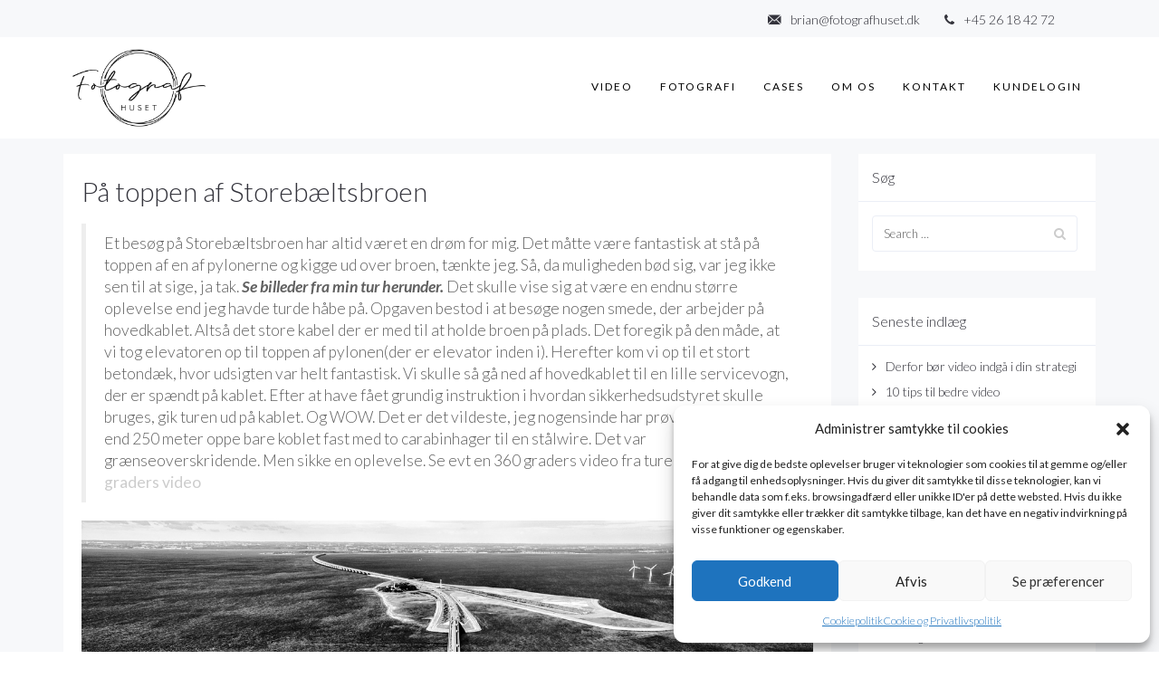

--- FILE ---
content_type: text/html; charset=UTF-8
request_url: https://www.fotografhuset.dk/storebaeltsbroen-9/
body_size: 23201
content:
<!DOCTYPE html>
<html lang="da-DK">
<head>
	<meta charset="UTF-8"/>
	<meta http-equiv="X-UA-Compatible" content="IE=edge">
	<meta name="viewport" content="width=device-width, initial-scale=1">
	<meta name='robots' content='index, follow, max-image-preview:large, max-snippet:-1, max-video-preview:-1' />
	<style>img:is([sizes="auto" i], [sizes^="auto," i]) { contain-intrinsic-size: 3000px 1500px }</style>
	<script type="text/javascript">
var ajaxurl = "https://www.fotografhuset.dk/wp-admin/admin-ajax.php";
var ff_template_url = "https://www.fotografhuset.dk/wp-content/themes/ark";
</script>

	<!-- This site is optimized with the Yoast SEO plugin v26.3 - https://yoast.com/wordpress/plugins/seo/ -->
	<title>På toppen af Storebæltsbroen &#8226; Fotografhuset</title>
	<meta name="description" content="Fotografhuset - fotografi til erhverv" />
	<link rel="canonical" href="https://www.fotografhuset.dk/storebaeltsbroen-9/" />
	<meta property="og:locale" content="da_DK" />
	<meta property="og:type" content="article" />
	<meta property="og:title" content="På toppen af Storebæltsbroen &#8226; Fotografhuset" />
	<meta property="og:description" content="Fotografhuset - fotografi til erhverv" />
	<meta property="og:url" content="https://www.fotografhuset.dk/storebaeltsbroen-9/" />
	<meta property="og:site_name" content="Fotografhuset" />
	<meta property="article:publisher" content="https://www.facebook.com/fotografhuset/" />
	<meta property="article:published_time" content="2018-03-23T11:41:46+00:00" />
	<meta property="article:modified_time" content="2019-04-15T10:20:25+00:00" />
	<meta property="og:image" content="https://www.fotografhuset.dk/wp-content/uploads/2018/03/bro1.jpg" />
	<meta property="og:image:width" content="1280" />
	<meta property="og:image:height" content="853" />
	<meta property="og:image:type" content="image/jpeg" />
	<meta name="author" content="Fotografhuset" />
	<meta name="twitter:card" content="summary_large_image" />
	<meta name="twitter:creator" content="@fotografhuset" />
	<meta name="twitter:site" content="@fotografhuset" />
	<meta name="twitter:label1" content="Skrevet af" />
	<meta name="twitter:data1" content="Fotografhuset" />
	<meta name="twitter:label2" content="Estimeret læsetid" />
	<meta name="twitter:data2" content="3 minutter" />
	<script type="application/ld+json" class="yoast-schema-graph">{"@context":"https://schema.org","@graph":[{"@type":"WebPage","@id":"https://www.fotografhuset.dk/storebaeltsbroen-9/","url":"https://www.fotografhuset.dk/storebaeltsbroen-9/","name":"På toppen af Storebæltsbroen &#8226; Fotografhuset","isPartOf":{"@id":"https://www.fotografhuset.dk/#website"},"primaryImageOfPage":{"@id":"https://www.fotografhuset.dk/storebaeltsbroen-9/#primaryimage"},"image":{"@id":"https://www.fotografhuset.dk/storebaeltsbroen-9/#primaryimage"},"thumbnailUrl":"https://www.fotografhuset.dk/wp-content/uploads/2018/03/bro1.jpg","datePublished":"2018-03-23T11:41:46+00:00","dateModified":"2019-04-15T10:20:25+00:00","author":{"@id":"https://www.fotografhuset.dk/#/schema/person/0044c52d19cfe781c3bb6ca47c088104"},"description":"Fotografhuset - fotografi til erhverv","breadcrumb":{"@id":"https://www.fotografhuset.dk/storebaeltsbroen-9/#breadcrumb"},"inLanguage":"da-DK","potentialAction":[{"@type":"ReadAction","target":["https://www.fotografhuset.dk/storebaeltsbroen-9/"]}]},{"@type":"ImageObject","inLanguage":"da-DK","@id":"https://www.fotografhuset.dk/storebaeltsbroen-9/#primaryimage","url":"https://www.fotografhuset.dk/wp-content/uploads/2018/03/bro1.jpg","contentUrl":"https://www.fotografhuset.dk/wp-content/uploads/2018/03/bro1.jpg","width":1280,"height":853},{"@type":"BreadcrumbList","@id":"https://www.fotografhuset.dk/storebaeltsbroen-9/#breadcrumb","itemListElement":[{"@type":"ListItem","position":1,"name":"Hjem","item":"https://www.fotografhuset.dk/"},{"@type":"ListItem","position":2,"name":"På toppen af Storebæltsbroen"}]},{"@type":"WebSite","@id":"https://www.fotografhuset.dk/#website","url":"https://www.fotografhuset.dk/","name":"Fotografhuset","description":"Videoproduktion med kommunikation i centrum ","potentialAction":[{"@type":"SearchAction","target":{"@type":"EntryPoint","urlTemplate":"https://www.fotografhuset.dk/?s={search_term_string}"},"query-input":{"@type":"PropertyValueSpecification","valueRequired":true,"valueName":"search_term_string"}}],"inLanguage":"da-DK"},{"@type":"Person","@id":"https://www.fotografhuset.dk/#/schema/person/0044c52d19cfe781c3bb6ca47c088104","name":"Fotografhuset","image":{"@type":"ImageObject","inLanguage":"da-DK","@id":"https://www.fotografhuset.dk/#/schema/person/image/","url":"https://secure.gravatar.com/avatar/91077d2422e3fb5bef4dadda7c841797?s=96&d=mm&r=g","contentUrl":"https://secure.gravatar.com/avatar/91077d2422e3fb5bef4dadda7c841797?s=96&d=mm&r=g","caption":"Fotografhuset"},"url":"https://www.fotografhuset.dk/author/fotografhuset/"}]}</script>
	<!-- / Yoast SEO plugin. -->


<link rel='dns-prefetch' href='//fonts.googleapis.com' />
<link rel="alternate" type="application/rss+xml" title="Fotografhuset &raquo; Feed" href="https://www.fotografhuset.dk/feed/" />
<link rel="alternate" type="application/rss+xml" title="Fotografhuset &raquo;-kommentar-feed" href="https://www.fotografhuset.dk/comments/feed/" />
<link rel="alternate" type="application/rss+xml" title="Fotografhuset &raquo; På toppen af Storebæltsbroen-kommentar-feed" href="https://www.fotografhuset.dk/storebaeltsbroen-9/feed/" />
<link rel='stylesheet' id='ff-minified-style-0-css' href='https://www.fotografhuset.dk/wp-content/uploads/freshframework/assetsmin/62042c80139702de8c52f27ea809e705.css' type='text/css' media='all' />
<style id='wp-emoji-styles-inline-css' type='text/css'>

	img.wp-smiley, img.emoji {
		display: inline !important;
		border: none !important;
		box-shadow: none !important;
		height: 1em !important;
		width: 1em !important;
		margin: 0 0.07em !important;
		vertical-align: -0.1em !important;
		background: none !important;
		padding: 0 !important;
	}
</style>
<link rel='stylesheet' id='ff-minified-style-1-css' href='https://www.fotografhuset.dk/wp-content/uploads/freshframework/assetsmin/0515a7ab9adf896f5828353a615ba27f.css' type='text/css' media='all' />
<style id='classic-theme-styles-inline-css' type='text/css'>
/*! This file is auto-generated */
.wp-block-button__link{color:#fff;background-color:#32373c;border-radius:9999px;box-shadow:none;text-decoration:none;padding:calc(.667em + 2px) calc(1.333em + 2px);font-size:1.125em}.wp-block-file__button{background:#32373c;color:#fff;text-decoration:none}
</style>
<style id='global-styles-inline-css' type='text/css'>
:root{--wp--preset--aspect-ratio--square: 1;--wp--preset--aspect-ratio--4-3: 4/3;--wp--preset--aspect-ratio--3-4: 3/4;--wp--preset--aspect-ratio--3-2: 3/2;--wp--preset--aspect-ratio--2-3: 2/3;--wp--preset--aspect-ratio--16-9: 16/9;--wp--preset--aspect-ratio--9-16: 9/16;--wp--preset--color--black: #000000;--wp--preset--color--cyan-bluish-gray: #abb8c3;--wp--preset--color--white: #ffffff;--wp--preset--color--pale-pink: #f78da7;--wp--preset--color--vivid-red: #cf2e2e;--wp--preset--color--luminous-vivid-orange: #ff6900;--wp--preset--color--luminous-vivid-amber: #fcb900;--wp--preset--color--light-green-cyan: #7bdcb5;--wp--preset--color--vivid-green-cyan: #00d084;--wp--preset--color--pale-cyan-blue: #8ed1fc;--wp--preset--color--vivid-cyan-blue: #0693e3;--wp--preset--color--vivid-purple: #9b51e0;--wp--preset--gradient--vivid-cyan-blue-to-vivid-purple: linear-gradient(135deg,rgba(6,147,227,1) 0%,rgb(155,81,224) 100%);--wp--preset--gradient--light-green-cyan-to-vivid-green-cyan: linear-gradient(135deg,rgb(122,220,180) 0%,rgb(0,208,130) 100%);--wp--preset--gradient--luminous-vivid-amber-to-luminous-vivid-orange: linear-gradient(135deg,rgba(252,185,0,1) 0%,rgba(255,105,0,1) 100%);--wp--preset--gradient--luminous-vivid-orange-to-vivid-red: linear-gradient(135deg,rgba(255,105,0,1) 0%,rgb(207,46,46) 100%);--wp--preset--gradient--very-light-gray-to-cyan-bluish-gray: linear-gradient(135deg,rgb(238,238,238) 0%,rgb(169,184,195) 100%);--wp--preset--gradient--cool-to-warm-spectrum: linear-gradient(135deg,rgb(74,234,220) 0%,rgb(151,120,209) 20%,rgb(207,42,186) 40%,rgb(238,44,130) 60%,rgb(251,105,98) 80%,rgb(254,248,76) 100%);--wp--preset--gradient--blush-light-purple: linear-gradient(135deg,rgb(255,206,236) 0%,rgb(152,150,240) 100%);--wp--preset--gradient--blush-bordeaux: linear-gradient(135deg,rgb(254,205,165) 0%,rgb(254,45,45) 50%,rgb(107,0,62) 100%);--wp--preset--gradient--luminous-dusk: linear-gradient(135deg,rgb(255,203,112) 0%,rgb(199,81,192) 50%,rgb(65,88,208) 100%);--wp--preset--gradient--pale-ocean: linear-gradient(135deg,rgb(255,245,203) 0%,rgb(182,227,212) 50%,rgb(51,167,181) 100%);--wp--preset--gradient--electric-grass: linear-gradient(135deg,rgb(202,248,128) 0%,rgb(113,206,126) 100%);--wp--preset--gradient--midnight: linear-gradient(135deg,rgb(2,3,129) 0%,rgb(40,116,252) 100%);--wp--preset--font-size--small: 13px;--wp--preset--font-size--medium: 20px;--wp--preset--font-size--large: 36px;--wp--preset--font-size--x-large: 42px;--wp--preset--spacing--20: 0.44rem;--wp--preset--spacing--30: 0.67rem;--wp--preset--spacing--40: 1rem;--wp--preset--spacing--50: 1.5rem;--wp--preset--spacing--60: 2.25rem;--wp--preset--spacing--70: 3.38rem;--wp--preset--spacing--80: 5.06rem;--wp--preset--shadow--natural: 6px 6px 9px rgba(0, 0, 0, 0.2);--wp--preset--shadow--deep: 12px 12px 50px rgba(0, 0, 0, 0.4);--wp--preset--shadow--sharp: 6px 6px 0px rgba(0, 0, 0, 0.2);--wp--preset--shadow--outlined: 6px 6px 0px -3px rgba(255, 255, 255, 1), 6px 6px rgba(0, 0, 0, 1);--wp--preset--shadow--crisp: 6px 6px 0px rgba(0, 0, 0, 1);}:where(.is-layout-flex){gap: 0.5em;}:where(.is-layout-grid){gap: 0.5em;}body .is-layout-flex{display: flex;}.is-layout-flex{flex-wrap: wrap;align-items: center;}.is-layout-flex > :is(*, div){margin: 0;}body .is-layout-grid{display: grid;}.is-layout-grid > :is(*, div){margin: 0;}:where(.wp-block-columns.is-layout-flex){gap: 2em;}:where(.wp-block-columns.is-layout-grid){gap: 2em;}:where(.wp-block-post-template.is-layout-flex){gap: 1.25em;}:where(.wp-block-post-template.is-layout-grid){gap: 1.25em;}.has-black-color{color: var(--wp--preset--color--black) !important;}.has-cyan-bluish-gray-color{color: var(--wp--preset--color--cyan-bluish-gray) !important;}.has-white-color{color: var(--wp--preset--color--white) !important;}.has-pale-pink-color{color: var(--wp--preset--color--pale-pink) !important;}.has-vivid-red-color{color: var(--wp--preset--color--vivid-red) !important;}.has-luminous-vivid-orange-color{color: var(--wp--preset--color--luminous-vivid-orange) !important;}.has-luminous-vivid-amber-color{color: var(--wp--preset--color--luminous-vivid-amber) !important;}.has-light-green-cyan-color{color: var(--wp--preset--color--light-green-cyan) !important;}.has-vivid-green-cyan-color{color: var(--wp--preset--color--vivid-green-cyan) !important;}.has-pale-cyan-blue-color{color: var(--wp--preset--color--pale-cyan-blue) !important;}.has-vivid-cyan-blue-color{color: var(--wp--preset--color--vivid-cyan-blue) !important;}.has-vivid-purple-color{color: var(--wp--preset--color--vivid-purple) !important;}.has-black-background-color{background-color: var(--wp--preset--color--black) !important;}.has-cyan-bluish-gray-background-color{background-color: var(--wp--preset--color--cyan-bluish-gray) !important;}.has-white-background-color{background-color: var(--wp--preset--color--white) !important;}.has-pale-pink-background-color{background-color: var(--wp--preset--color--pale-pink) !important;}.has-vivid-red-background-color{background-color: var(--wp--preset--color--vivid-red) !important;}.has-luminous-vivid-orange-background-color{background-color: var(--wp--preset--color--luminous-vivid-orange) !important;}.has-luminous-vivid-amber-background-color{background-color: var(--wp--preset--color--luminous-vivid-amber) !important;}.has-light-green-cyan-background-color{background-color: var(--wp--preset--color--light-green-cyan) !important;}.has-vivid-green-cyan-background-color{background-color: var(--wp--preset--color--vivid-green-cyan) !important;}.has-pale-cyan-blue-background-color{background-color: var(--wp--preset--color--pale-cyan-blue) !important;}.has-vivid-cyan-blue-background-color{background-color: var(--wp--preset--color--vivid-cyan-blue) !important;}.has-vivid-purple-background-color{background-color: var(--wp--preset--color--vivid-purple) !important;}.has-black-border-color{border-color: var(--wp--preset--color--black) !important;}.has-cyan-bluish-gray-border-color{border-color: var(--wp--preset--color--cyan-bluish-gray) !important;}.has-white-border-color{border-color: var(--wp--preset--color--white) !important;}.has-pale-pink-border-color{border-color: var(--wp--preset--color--pale-pink) !important;}.has-vivid-red-border-color{border-color: var(--wp--preset--color--vivid-red) !important;}.has-luminous-vivid-orange-border-color{border-color: var(--wp--preset--color--luminous-vivid-orange) !important;}.has-luminous-vivid-amber-border-color{border-color: var(--wp--preset--color--luminous-vivid-amber) !important;}.has-light-green-cyan-border-color{border-color: var(--wp--preset--color--light-green-cyan) !important;}.has-vivid-green-cyan-border-color{border-color: var(--wp--preset--color--vivid-green-cyan) !important;}.has-pale-cyan-blue-border-color{border-color: var(--wp--preset--color--pale-cyan-blue) !important;}.has-vivid-cyan-blue-border-color{border-color: var(--wp--preset--color--vivid-cyan-blue) !important;}.has-vivid-purple-border-color{border-color: var(--wp--preset--color--vivid-purple) !important;}.has-vivid-cyan-blue-to-vivid-purple-gradient-background{background: var(--wp--preset--gradient--vivid-cyan-blue-to-vivid-purple) !important;}.has-light-green-cyan-to-vivid-green-cyan-gradient-background{background: var(--wp--preset--gradient--light-green-cyan-to-vivid-green-cyan) !important;}.has-luminous-vivid-amber-to-luminous-vivid-orange-gradient-background{background: var(--wp--preset--gradient--luminous-vivid-amber-to-luminous-vivid-orange) !important;}.has-luminous-vivid-orange-to-vivid-red-gradient-background{background: var(--wp--preset--gradient--luminous-vivid-orange-to-vivid-red) !important;}.has-very-light-gray-to-cyan-bluish-gray-gradient-background{background: var(--wp--preset--gradient--very-light-gray-to-cyan-bluish-gray) !important;}.has-cool-to-warm-spectrum-gradient-background{background: var(--wp--preset--gradient--cool-to-warm-spectrum) !important;}.has-blush-light-purple-gradient-background{background: var(--wp--preset--gradient--blush-light-purple) !important;}.has-blush-bordeaux-gradient-background{background: var(--wp--preset--gradient--blush-bordeaux) !important;}.has-luminous-dusk-gradient-background{background: var(--wp--preset--gradient--luminous-dusk) !important;}.has-pale-ocean-gradient-background{background: var(--wp--preset--gradient--pale-ocean) !important;}.has-electric-grass-gradient-background{background: var(--wp--preset--gradient--electric-grass) !important;}.has-midnight-gradient-background{background: var(--wp--preset--gradient--midnight) !important;}.has-small-font-size{font-size: var(--wp--preset--font-size--small) !important;}.has-medium-font-size{font-size: var(--wp--preset--font-size--medium) !important;}.has-large-font-size{font-size: var(--wp--preset--font-size--large) !important;}.has-x-large-font-size{font-size: var(--wp--preset--font-size--x-large) !important;}
:where(.wp-block-post-template.is-layout-flex){gap: 1.25em;}:where(.wp-block-post-template.is-layout-grid){gap: 1.25em;}
:where(.wp-block-columns.is-layout-flex){gap: 2em;}:where(.wp-block-columns.is-layout-grid){gap: 2em;}
:root :where(.wp-block-pullquote){font-size: 1.5em;line-height: 1.6;}
</style>
<link rel='stylesheet' id='ff-minified-style-2-css' href='https://www.fotografhuset.dk/wp-content/uploads/freshframework/assetsmin/019413a1d137c7d2e2b59d0005536cab.css' type='text/css' media='all' />
<link rel='stylesheet' id='ff-minified-style-3-css' href='https://www.fotografhuset.dk/wp-content/uploads/freshframework/assetsmin/f7d6fa23474f7739b24f8cb605f4adf5.css' type='text/css' media='all' />
<style id='ff-minified-style-3-inline-css' type='text/css'>
body,p,.ff-richtext,li,li a,a,h1, h2, h3, h4, h5, h6 ,.progress-box-v1 .progress-title,.progress-box-v2 .progress-title,.team-v5-progress-box .progress-title,.pricing-list-v1 .pricing-list-v1-header-title,.team-v3 .progress-box .progress-title,.rating-container .caption > .label,.theme-portfolio .cbp-l-filters-alignRight,.theme-portfolio .cbp-l-filters-alignLeft,.theme-portfolio .cbp-l-filters-alignCenter,.theme-portfolio .cbp-filter-item,.theme-portfolio .cbp-l-loadMore-button .cbp-l-loadMore-link,.theme-portfolio .cbp-l-loadMore-button .cbp-l-loadMore-button-link,.theme-portfolio .cbp-l-loadMore-text .cbp-l-loadMore-link,.theme-portfolio .cbp-l-loadMore-text .cbp-l-loadMore-button-link,.theme-portfolio-v2 .cbp-l-filters-alignRight .cbp-filter-item,.theme-portfolio-v3 .cbp-l-filters-button .cbp-filter-item,.zeus .tp-bullet-title{font-family:'Lato',Arial,sans-serif}

.blog-classic .blog-classic-label,.blog-classic .blog-classic-subtitle,.blog-grid .blog-grid-title-el,.blog-grid .blog-grid-title-el .blog-grid-title-link,.blog-grid .blog-grid-supplemental-title,.op-b-blog .blog-grid-supplemental-title,.blog-grid .blog-grid-supplemental-category,.blog-grid-supplemental .blog-grid-supplemental-title a,.blog-teaser .blog-teaser-category .blog-teaser-category-title,.blog-teaser .blog-teaser-category .blog-teaser-category-title a,.news-v8 .news-v8-category a,.news-v1 .news-v1-heading .news-v1-heading-title > a,.news-v1 .news-v1-quote:before,.news-v2 .news-v2-subtitle,.news-v2 .news-v2-subtitle a,.ff-news-v3-meta-data,.ff-news-v3-meta-data a,.news-v3 .news-v3-content .news-v3-subtitle,.news-v6 .news-v6-subtitle,.news-v7 .news-v7-subtitle,.news-v8 .news-v8-category,.blog-simple-slider .op-b-blog-title,.blog-simple-slider .op-b-blog-title a,.heading-v1 .heading-v1-title,.heading-v1 .heading-v1-title p,.testimonials-v7 .testimonials-v7-title .sign,.team-v3 .team-v3-member-position,.heading-v1 .heading-v1-subtitle,.heading-v1 .heading-v1-subtitle p,.heading-v2 .heading-v2-text,.heading-v2 .heading-v2-text p,.heading-v3 .heading-v3-text,.heading-v3 .heading-v3-text p,.heading-v4 .heading-v4-subtitle,.heading-v4 .heading-v4-subtitle p,.newsletter-v2 .newsletter-v2-title span.sign,.quote-socials-v1 .quote-socials-v1-quote,.quote-socials-v1 .quote-socials-v1-quote p,.sliding-bg .sliding-bg-title,.timeline-v4 .timeline-v4-subtitle, .timeline-v4 .timeline-v4-subtitle a,.counters-v2 .counters-v2-subtitle,.icon-box-v2 .icon-box-v2-body-subtitle,.i-banner-v1 .i-banner-v1-heading .i-banner-v1-member-position,.i-banner-v1 .i-banner-v1-quote,.i-banner-v3 .i-banner-v3-subtitle,.newsletter-v2 .newsletter-v2-title:before,.piechart-v1 .piechart-v1-body .piechart-v1-body-subtitle,.pricing-list-v1 .pricing-list-v1-body .pricing-list-v1-header-subtitle,.pricing-list-v2 .pricing-list-v2-header-title,.pricing-list-v3 .pricing-list-v3-text,.promo-block-v2 .promo-block-v2-text,.promo-block-v2 .promo-block-v2-text p,.promo-block-v3 .promo-block-v3-subtitle,.services-v1 .services-v1-subtitle,.services-v10 .services-v10-no,.services-v11 .services-v11-subtitle,.slider-block-v1 .slider-block-v1-subtitle,.team-v3 .team-v3-header .team-v3-member-position,.team-v4 .team-v4-content .team-v4-member-position,.testimonials-v1 .testimonials-v1-author-position,.testimonials-v3 .testimonials-v3-subtitle:before,.testimonials-v3 .testimonials-v3-subtitle span.sign,.testimonials-v3 .testimonials-v3-author,.testimonials-v5 .testimonials-v5-quote-text,.testimonials-v5 .testimonials-v5-quote-text p,.testimonials-v6 .testimonials-v6-element .testimonials-v6-position,.testimonials-v6 .testimonials-v6-quote-text,.testimonials-v6 .testimonials-v6-quote-text p,.testimonials-v7 .testimonials-v7-title:before,.testimonials-v7 .testimonials-v7-author,.testimonials-v7-title-span,.footer .footer-testimonials .footer-testimonials-quote:before,.animated-headline-v1 .animated-headline-v1-subtitle,.news-v3 .news-v3-content .news-v3-subtitle,.news-v3 .news-v3-content .news-v3-subtitle a,.theme-ci-v1 .theme-ci-v1-item .theme-ci-v1-title{font-family:'Lato',Arial,sans-serif}

code, kbd, pre, samp{font-family:'Courier New', Courier, monospace,Arial,sans-serif}

.custom-font-1{font-family:'Lato',Arial,sans-serif}

.custom-font-2{font-family:Helvetica, sans-serif,Arial,sans-serif}

.custom-font-3{font-family:'Lucida Sans Unicode', 'Lucida Grande', sans-serif,Arial,sans-serif}

.custom-font-4{font-family:Helvetica, sans-serif,Arial,sans-serif}

.custom-font-5{font-family:Helvetica, sans-serif,Arial,sans-serif}

.custom-font-6{font-family:Helvetica, sans-serif,Arial,sans-serif}

.custom-font-7{font-family:Helvetica, sans-serif,Arial,sans-serif}

.custom-font-8{font-family:Helvetica, sans-serif,Arial,sans-serif}


</style>
<link rel='stylesheet' id='ark-google-fonts-css' href='//fonts.googleapis.com/css?family=Lato%3A300%2C400%2C500%2C600%2C700%2C300i%2C400i%2C700i&#038;subset=cyrillic%2Ccyrillic-ext%2Cgreek%2Cgreek-ext%2Clatin%2Clatin-ext%2Cvietnamese&#038;ver=1.66.0' type='text/css' media='all' />
<link rel='stylesheet' id='ff-minified-style-4-css' href='https://www.fotografhuset.dk/wp-content/uploads/freshframework/assetsmin/c9800f1f834c75fd49f3297a160e713f.css' type='text/css' media='all' />
<script type="text/javascript" id="ff-minified-script-0-js-extra">
/* <![CDATA[ */
var burst = {"tracking":{"isInitialHit":true,"lastUpdateTimestamp":0,"beacon_url":"https:\/\/www.fotografhuset.dk\/wp-content\/plugins\/burst-statistics\/endpoint.php","ajaxUrl":"https:\/\/www.fotografhuset.dk\/wp-admin\/admin-ajax.php"},"options":{"cookieless":0,"pageUrl":"https:\/\/www.fotografhuset.dk\/storebaeltsbroen-9\/","beacon_enabled":1,"do_not_track":0,"enable_turbo_mode":0,"track_url_change":0,"cookie_retention_days":30,"debug":0},"goals":{"completed":[],"scriptUrl":"https:\/\/www.fotografhuset.dk\/wp-content\/plugins\/burst-statistics\/\/assets\/js\/build\/burst-goals.js?v=1762504297","active":[]},"cache":{"uid":null,"fingerprint":null,"isUserAgent":null,"isDoNotTrack":null,"useCookies":null}};var BooklyL10nGlobal = {"csrf_token":"7156640ff8","ajax_url_backend":"https:\/\/www.fotografhuset.dk\/wp-admin\/admin-ajax.php","ajax_url_frontend":"https:\/\/www.fotografhuset.dk\/wp-admin\/admin-ajax.php","mjsTimeFormat":"H:mm","datePicker":{"format":"D. MMMM YYYY","monthNames":["januar","februar","marts","april","maj","juni","juli","august","september","oktober","november","december"],"daysOfWeek":["s\u00f8n","man","tirs","ons","tors","fre","l\u00f8r"],"firstDay":1,"monthNamesShort":["jan","feb","mar","apr","maj","jun","jul","aug","sep","okt","nov","dec"],"dayNames":["s\u00f8ndag","mandag","tirsdag","onsdag","torsdag","fredag","l\u00f8rdag"],"dayNamesShort":["s\u00f8n","man","tirs","ons","tors","fre","l\u00f8r"],"meridiem":{"am":"am","pm":"pm","AM":"AM","PM":"PM"}},"dateRange":{"format":"D. MMMM YYYY","applyLabel":"Apply","cancelLabel":"Cancel","fromLabel":"From","toLabel":"To","customRangeLabel":"Custom range","tomorrow":"Tomorrow","today":"Today","anyTime":"Any time","yesterday":"Yesterday","last_7":"Last 7 days","last_30":"Last 30 days","next_7":"Next 7 days","next_30":"Next 30 days","thisMonth":"This month","nextMonth":"Next month","lastMonth":"Last month","firstDay":1},"l10n":{"apply":"Apply","cancel":"Cancel","areYouSure":"Are you sure?"},"addons":[],"cloud_products":["sms"],"data":{}};var BooklyL10n = {"ajaxurl":"https:\/\/www.fotografhuset.dk\/wp-admin\/admin-ajax.php","csrf_token":"7156640ff8","months":["januar","februar","marts","april","maj","juni","juli","august","september","oktober","november","december"],"days":["s\u00f8ndag","mandag","tirsdag","onsdag","torsdag","fredag","l\u00f8rdag"],"daysShort":["s\u00f8n","man","tirs","ons","tors","fre","l\u00f8r"],"monthsShort":["jan","feb","mar","apr","maj","jun","jul","aug","sep","okt","nov","dec"],"show_more":"Show more","sessionHasExpired":"Your session has expired. Please press \"Ok\" to refresh the page"};
/* ]]> */
</script>
<script type="text/javascript" src="https://www.fotografhuset.dk/wp-content/uploads/freshframework/assetsmin/6b85a3de7c92d051ce40be9dafd81dff.js" id="ff-minified-script-0-js"></script>
<link rel="https://api.w.org/" href="https://www.fotografhuset.dk/wp-json/" /><link rel="alternate" title="JSON" type="application/json" href="https://www.fotografhuset.dk/wp-json/wp/v2/posts/2519" /><link rel="EditURI" type="application/rsd+xml" title="RSD" href="https://www.fotografhuset.dk/xmlrpc.php?rsd" />
<link rel="alternate" title="oEmbed (JSON)" type="application/json+oembed" href="https://www.fotografhuset.dk/wp-json/oembed/1.0/embed?url=https%3A%2F%2Fwww.fotografhuset.dk%2Fstorebaeltsbroen-9%2F" />
<link rel="alternate" title="oEmbed (XML)" type="text/xml+oembed" href="https://www.fotografhuset.dk/wp-json/oembed/1.0/embed?url=https%3A%2F%2Fwww.fotografhuset.dk%2Fstorebaeltsbroen-9%2F&#038;format=xml" />
<!-- Global site tag (gtag.js) - Google Analytics -->
<script type="text/plain" data-service="google-analytics" data-category="statistics" async data-cmplz-src="https://www.googletagmanager.com/gtag/js?id=UA-12775180-2"></script>
<script>
  window.dataLayer = window.dataLayer || [];
  function gtag(){dataLayer.push(arguments);}
  gtag('js', new Date());

  gtag('config', 'UA-12775180-2');
</script>
<script type='text/javascript' data-cfasync='false'>var _mmunch = {'front': false, 'page': false, 'post': false, 'category': false, 'author': false, 'search': false, 'attachment': false, 'tag': false};_mmunch['post'] = true; _mmunch['postData'] = {"ID":2519,"post_name":"storebaeltsbroen-9","post_title":"P\u00e5 toppen af Storeb\u00e6ltsbroen","post_type":"post","post_author":"1","post_status":"publish"}; _mmunch['postCategories'] = [{"term_id":54,"name":"Fototips og inspiration","slug":"tips","term_group":0,"term_taxonomy_id":54,"taxonomy":"category","description":"Her kommer vi med tips og inspiration til kommunikationsansvarlige p\u00e5 virksomheder og til andre, som interesserer sig for fotografi.","parent":16,"count":7,"filter":"raw","cat_ID":54,"category_count":7,"category_description":"Her kommer vi med tips og inspiration til kommunikationsansvarlige p\u00e5 virksomheder og til andre, som interesserer sig for fotografi.","cat_name":"Fototips og inspiration","category_nicename":"tips","category_parent":16},{"term_id":2,"name":"Nyheder fra Fotografhuset","slug":"nyheder","term_group":0,"term_taxonomy_id":2,"taxonomy":"category","description":"","parent":0,"count":14,"filter":"raw","cat_ID":2,"category_count":14,"category_description":"","cat_name":"Nyheder fra Fotografhuset","category_nicename":"nyheder","category_parent":0}]; _mmunch['postTags'] = [{"term_id":139,"name":"bridge","slug":"bridge","term_group":0,"term_taxonomy_id":139,"taxonomy":"post_tag","description":"","parent":0,"count":1,"filter":"raw"},{"term_id":140,"name":"bro","slug":"bro","term_group":0,"term_taxonomy_id":140,"taxonomy":"post_tag","description":"","parent":0,"count":1,"filter":"raw"},{"term_id":141,"name":"stor bro","slug":"stor-bro","term_group":0,"term_taxonomy_id":141,"taxonomy":"post_tag","description":"","parent":0,"count":1,"filter":"raw"},{"term_id":138,"name":"storeb\u00e6lt","slug":"storebaelt","term_group":0,"term_taxonomy_id":138,"taxonomy":"post_tag","description":"","parent":0,"count":1,"filter":"raw"},{"term_id":137,"name":"Storeb\u00e6lts broen","slug":"storebaelts-broen","term_group":0,"term_taxonomy_id":137,"taxonomy":"post_tag","description":"","parent":0,"count":1,"filter":"raw"}]; _mmunch['postAuthor'] = {"name":"Fotografhuset","ID":1};</script><script data-cfasync="false" src="//a.mailmunch.co/app/v1/site.js" id="mailmunch-script" data-plugin="mc_mm" data-mailmunch-site-id="1035706" async></script>			<style>.cmplz-hidden {
					display: none !important;
				}</style><style type="text/css">.recentcomments a{display:inline !important;padding:0 !important;margin:0 !important;}</style><meta name="generator" content="Powered by Slider Revolution 6.6.5 - responsive, Mobile-Friendly Slider Plugin for WordPress with comfortable drag and drop interface." />
<link rel="icon" href="https://www.fotografhuset.dk/wp-content/uploads/2022/02/cropped-LOGO-jpg-32x32.jpg" sizes="32x32" />
<link rel="icon" href="https://www.fotografhuset.dk/wp-content/uploads/2022/02/cropped-LOGO-jpg-192x192.jpg" sizes="192x192" />
<link rel="apple-touch-icon" href="https://www.fotografhuset.dk/wp-content/uploads/2022/02/cropped-LOGO-jpg-180x180.jpg" />
<meta name="msapplication-TileImage" content="https://www.fotografhuset.dk/wp-content/uploads/2022/02/cropped-LOGO-jpg-270x270.jpg" />
<script>function setREVStartSize(e){
			//window.requestAnimationFrame(function() {
				window.RSIW = window.RSIW===undefined ? window.innerWidth : window.RSIW;
				window.RSIH = window.RSIH===undefined ? window.innerHeight : window.RSIH;
				try {
					var pw = document.getElementById(e.c).parentNode.offsetWidth,
						newh;
					pw = pw===0 || isNaN(pw) || (e.l=="fullwidth" || e.layout=="fullwidth") ? window.RSIW : pw;
					e.tabw = e.tabw===undefined ? 0 : parseInt(e.tabw);
					e.thumbw = e.thumbw===undefined ? 0 : parseInt(e.thumbw);
					e.tabh = e.tabh===undefined ? 0 : parseInt(e.tabh);
					e.thumbh = e.thumbh===undefined ? 0 : parseInt(e.thumbh);
					e.tabhide = e.tabhide===undefined ? 0 : parseInt(e.tabhide);
					e.thumbhide = e.thumbhide===undefined ? 0 : parseInt(e.thumbhide);
					e.mh = e.mh===undefined || e.mh=="" || e.mh==="auto" ? 0 : parseInt(e.mh,0);
					if(e.layout==="fullscreen" || e.l==="fullscreen")
						newh = Math.max(e.mh,window.RSIH);
					else{
						e.gw = Array.isArray(e.gw) ? e.gw : [e.gw];
						for (var i in e.rl) if (e.gw[i]===undefined || e.gw[i]===0) e.gw[i] = e.gw[i-1];
						e.gh = e.el===undefined || e.el==="" || (Array.isArray(e.el) && e.el.length==0)? e.gh : e.el;
						e.gh = Array.isArray(e.gh) ? e.gh : [e.gh];
						for (var i in e.rl) if (e.gh[i]===undefined || e.gh[i]===0) e.gh[i] = e.gh[i-1];
											
						var nl = new Array(e.rl.length),
							ix = 0,
							sl;
						e.tabw = e.tabhide>=pw ? 0 : e.tabw;
						e.thumbw = e.thumbhide>=pw ? 0 : e.thumbw;
						e.tabh = e.tabhide>=pw ? 0 : e.tabh;
						e.thumbh = e.thumbhide>=pw ? 0 : e.thumbh;
						for (var i in e.rl) nl[i] = e.rl[i]<window.RSIW ? 0 : e.rl[i];
						sl = nl[0];
						for (var i in nl) if (sl>nl[i] && nl[i]>0) { sl = nl[i]; ix=i;}
						var m = pw>(e.gw[ix]+e.tabw+e.thumbw) ? 1 : (pw-(e.tabw+e.thumbw)) / (e.gw[ix]);
						newh =  (e.gh[ix] * m) + (e.tabh + e.thumbh);
					}
					var el = document.getElementById(e.c);
					if (el!==null && el) el.style.height = newh+"px";
					el = document.getElementById(e.c+"_wrapper");
					if (el!==null && el) {
						el.style.height = newh+"px";
						el.style.display = "block";
					}
				} catch(e){
					console.log("Failure at Presize of Slider:" + e)
				}
			//});
		  };</script>

<!-- Favicon -->
<link rel="apple-touch-icon-precomposed" sizes="57x57" href="https://www.fotografhuset.dk/wp-content/uploads/freshframework/ff_fresh_favicon/favicon_57x57--2022_02_02__04_11_34.png"> <!-- iPhone iOS ≤ 6 favicon -->
<link rel="apple-touch-icon-precomposed" sizes="114x114" href="https://www.fotografhuset.dk/wp-content/uploads/freshframework/ff_fresh_favicon/favicon_114x114--2022_02_02__04_11_34.png"> <!-- iPhone iOS ≤ 6 Retina favicon -->
<link rel="apple-touch-icon-precomposed" sizes="72x72" href="https://www.fotografhuset.dk/wp-content/uploads/freshframework/ff_fresh_favicon/favicon_72x72--2022_02_02__04_11_34.png"> <!-- iPad iOS ≤ 6 favicon -->
<link rel="apple-touch-icon-precomposed" sizes="144x144" href="https://www.fotografhuset.dk/wp-content/uploads/freshframework/ff_fresh_favicon/favicon_144x144--2022_02_02__04_11_34.png"> <!-- iPad iOS ≤ 6 Retina favicon -->
<link rel="apple-touch-icon-precomposed" sizes="60x60" href="https://www.fotografhuset.dk/wp-content/uploads/freshframework/ff_fresh_favicon/favicon_60x60--2022_02_02__04_11_34.png"> <!-- iPhone iOS ≥ 7 favicon -->
<link rel="apple-touch-icon-precomposed" sizes="120x120" href="https://www.fotografhuset.dk/wp-content/uploads/freshframework/ff_fresh_favicon/favicon_120x120--2022_02_02__04_11_34.png"> <!-- iPhone iOS ≥ 7 Retina favicon -->
<link rel="apple-touch-icon-precomposed" sizes="76x76" href="https://www.fotografhuset.dk/wp-content/uploads/freshframework/ff_fresh_favicon/favicon_76x76--2022_02_02__04_11_34.png"> <!-- iPad iOS ≥ 7 favicon -->
<link rel="apple-touch-icon-precomposed" sizes="152x152" href="https://www.fotografhuset.dk/wp-content/uploads/freshframework/ff_fresh_favicon/favicon_152x152--2022_02_02__04_11_34.png"> <!-- iPad iOS ≥ 7 Retina favicon -->
<link rel="icon" type="image/png" sizes="196x196" href="https://www.fotografhuset.dk/wp-content/uploads/freshframework/ff_fresh_favicon/favicon_196x196--2022_02_02__04_11_34.png"> <!-- Android Chrome M31+ favicon -->
<link rel="icon" type="image/png" sizes="160x160" href="https://www.fotografhuset.dk/wp-content/uploads/freshframework/ff_fresh_favicon/favicon_160x160--2022_02_02__04_11_34.png"> <!-- Opera Speed Dial ≤ 12 favicon -->
<link rel="icon" type="image/png" sizes="96x96" href="https://www.fotografhuset.dk/wp-content/uploads/freshframework/ff_fresh_favicon/favicon_96x96--2022_02_02__04_11_34.png"> <!-- Google TV favicon -->
<link rel="icon" type="image/png" sizes="32x32" href="https://www.fotografhuset.dk/wp-content/uploads/freshframework/ff_fresh_favicon/favicon_32x32--2022_02_02__04_11_34.png"> <!-- Default medium favicon -->
<link rel="icon" type="image/png" sizes="16x16" href="https://www.fotografhuset.dk/wp-content/uploads/freshframework/ff_fresh_favicon/favicon_16x16--2022_02_02__04_11_34.png"> <!-- Default small favicon -->
<meta name="msapplication-TileColor" content="#FFFFFF" > <!-- IE10 Windows 8.0 favicon -->
<link rel="shortcut icon" href="https://www.fotografhuset.dk/wp-content/uploads/freshframework/ff_fresh_favicon/icon2022_02_02__04_11_34.ico" /> <!-- Default favicons (16, 32, 48) in .ico format -->
<!--/Favicon -->

</head>
<body data-rsssl=1 data-cmplz=1 class="post-template-default single single-post postid-2519 single-format-gallery appear-animate" data-burst_id="2519" data-burst_type="post">
<div class="ffb-id-navigation-header wrapper ff-boxed-wrapper"><div class="wrapper-top-space"></div><div class="wrapper-top-space-xs"></div><header class="ark-header ark-header-mobile-fixed header-no-pills header header-sticky navbar-fixed-top header-has-topbar fg-text-dark ffb-header-design"><div class="ff-ark-header-circle-shadow"></div><div class="ark-topbar-wrapper  ark-topbar-hidden-on-scroll theme-toggle-content"><div class="ark-topbar"><section class="ffb-id-pmn6cqf fg-section fg-el-has-bg fg-text-dark"><span class="fg-bg"><span data-fg-bg="{&quot;type&quot;:&quot;color&quot;,&quot;opacity&quot;:1,&quot;color&quot;:&quot;#f7f8fa&quot;}" class="fg-bg-layer fg-bg-type-color " style="opacity: 1; background-color: #f7f8fa;"></span></span><div class="fg-container container fg-container-large fg-container-lvl--1 "><div class="fg-row row    " ><div class="ffb-id-6ikklc4t fg-col col-xs-12 col-md-8 fg-text-dark"><div class="ffb-id-6ikkliku ffg-empty-space fg-text-dark"></div></div><div class="ffb-id-6m028bk7 fg-col col-xs-12 col-sm-6 col-md-2 fg-text-dark"><div class="ffb-id-6m028bk9 buttons-el-wrapper text-left    fg-text-dark"><a href="mailto:brian@fotografhuset.dk" class="ffb-block-button-1-0 ffb-btn ffb-btn-v4 ffb-btn-link  btn-base-brd-slide btn-slide  btn-base-sm   btn-w-auto fg-text-dark ffb-button4-1"><i class="btn-text btn-base-element-icon margin-r-10 ff-font-zocial icon-email"></i><span class="btn-text">brian@fotografhuset.dk</span></a></div></div><div class="ffb-id-pmn748r fg-col col-xs-12 col-sm-6 col-md-2 fg-text-dark"><div class="ffb-id-pmnqvgt buttons-el-wrapper text-left    fg-text-dark"><a href="tel:+4526184272" class="ffb-block-button-1-0 ffb-btn ffb-btn-v4 ffb-btn-link  btn-base-brd-slide btn-slide  btn-base-sm   btn-w-auto fg-text-dark ffb-button4-1"><i class="btn-text btn-base-element-icon margin-r-10 ff-font-awesome4 icon-phone"></i><span class="btn-text">+45 26 18 42 72</span></a></div></div></div></div></section></div></div><nav class="navbar mega-menu fg-text-dark ffb-header-design-inner" role="navigation">
				<div class=" fg-container container fg-container-large  ">
					<div class="menu-container">
						
													<button type="button" class="navbar-toggle" data-toggle="collapse" data-target=".nav-collapse">
								<span class="sr-only">Toggle navigation</span>
								<span class="toggle-icon"></span>
							</button>
						
																					<div class="theme-toggle-trigger topbar-toggle-trigger">
									<i class="topbar-toggle-trigger-icon-style ff-font-awesome4 icon-ellipsis-v"></i>
								</div>
																			<div class="navbar-actions">

													</div>

						<div class="navbar-logo fg-text-dark ffb-logo"><a class="navbar-logo-wrap" href="https://www.fotografhuset.dk/"><img class="navbar-logo-img navbar-logo-img-normal" src="https://www.fotografhuset.dk/wp-content/uploads/2022/02/37_logo-05-beskaaret.png" alt="Fotografhuset"><img class="navbar-logo-img navbar-logo-img-fixed" src="https://www.fotografhuset.dk/wp-content/uploads/2022/02/37_logo-05-beskaaret.png" alt="Fotografhuset"><img class="navbar-logo-img navbar-logo-img-mobile" src="https://www.fotografhuset.dk/wp-content/uploads/2022/02/37_logo-05-beskaaret.png" alt="Fotografhuset"><img class="navbar-logo-img navbar-logo-img-tablet" src="https://www.fotografhuset.dk/wp-content/uploads/2022/02/37_logo-05-beskaaret.png" alt="Fotografhuset"></a><span class="hidden header-height-info" data-desktopBeforeScroll="110" data-desktopAfterScroll="70" data-mobileBeforeScroll="105" data-tabletBeforeScroll="90"></span></div>
					</div>

					<div class="collapse navbar-collapse nav-collapse">
						<div class="menu-container">

															<ul class="nav navbar-nav navbar-nav-left">
									<li id="menu-item-7190" class="menu-item menu-item-type-post_type menu-item-object-page menu-item-has-children nav-item  dropdown menu-item-7190"><a href="https://www.fotografhuset.dk/video/" class=" nav-item-child ffb-ark-first-level-menu  dropdown-link ">Video</a><a data-toggle="dropdown" href="#"  href="https://www.fotografhuset.dk/video/" class=" nav-item-child ffb-ark-first-level-menu  dropdown-toggle ">&nbsp;</a><span class="clearfix"></span><ul class="sub-menu  dropdown-menu "><li id="menu-item-7191" class="menu-item menu-item-type-post_type menu-item-object-page dropdown-menu-item menu-item-7191"><a href="https://www.fotografhuset.dk/casefilm/" class=" dropdown-menu-item-child  ffb-ark-sub-level-menu ">Casefilm</a></li><li id="menu-item-7196" class="menu-item menu-item-type-post_type menu-item-object-page dropdown-menu-item menu-item-7196"><a href="https://www.fotografhuset.dk/profilfilm-til-virksomheder-med-staerke-budskaber/" class=" dropdown-menu-item-child  ffb-ark-sub-level-menu ">Profilfilm</a></li><li id="menu-item-7193" class="menu-item menu-item-type-post_type menu-item-object-page dropdown-menu-item menu-item-7193"><a href="https://www.fotografhuset.dk/employer-branding-film/" class=" dropdown-menu-item-child  ffb-ark-sub-level-menu ">Employer branding-film</a></li><li id="menu-item-7195" class="menu-item menu-item-type-post_type menu-item-object-page dropdown-menu-item menu-item-7195"><a href="https://www.fotografhuset.dk/produktfilm-af-jeres-produkter/" class=" dropdown-menu-item-child  ffb-ark-sub-level-menu ">Produktfilm</a></li><li id="menu-item-7194" class="menu-item menu-item-type-post_type menu-item-object-page dropdown-menu-item menu-item-7194"><a href="https://www.fotografhuset.dk/explainer-video/" class=" dropdown-menu-item-child  ffb-ark-sub-level-menu ">Explainer-video</a></li><li id="menu-item-7192" class="menu-item menu-item-type-post_type menu-item-object-page dropdown-menu-item menu-item-7192"><a href="https://www.fotografhuset.dk/dronevideo-med-certificerede-dronepiloter/" class=" dropdown-menu-item-child  ffb-ark-sub-level-menu ">Dronevideo</a></li></ul></li><li id="menu-item-4061" class="menu-item menu-item-type-post_type menu-item-object-page menu-item-has-children nav-item  dropdown menu-item-4061"><a href="https://www.fotografhuset.dk/fotografi/" class=" nav-item-child ffb-ark-first-level-menu  dropdown-link ">Fotografi</a><a data-toggle="dropdown" href="#"  href="https://www.fotografhuset.dk/fotografi/" class=" nav-item-child ffb-ark-first-level-menu  dropdown-toggle ">&nbsp;</a><span class="clearfix"></span><ul class="sub-menu  dropdown-menu "><li id="menu-item-7385" class="menu-item menu-item-type-post_type menu-item-object-portfolio dropdown-menu-item menu-item-7385"><a href="https://www.fotografhuset.dk/portfolio/ai-billeder/" class=" dropdown-menu-item-child  ffb-ark-sub-level-menu ">AI Generede billeder</a></li><li id="menu-item-7189" class="menu-item menu-item-type-post_type menu-item-object-page dropdown-menu-item menu-item-7189"><a href="https://www.fotografhuset.dk/personalefotografering/" class=" dropdown-menu-item-child  ffb-ark-sub-level-menu ">Personalefotografering</a></li><li id="menu-item-4743" class="menu-item menu-item-type-post_type menu-item-object-portfolio dropdown-menu-item menu-item-4743"><a href="https://www.fotografhuset.dk/portfolio/portraetfoto/" class=" dropdown-menu-item-child  ffb-ark-sub-level-menu ">Portrætfoto</a></li><li id="menu-item-4746" class="menu-item menu-item-type-post_type menu-item-object-portfolio dropdown-menu-item menu-item-4746"><a href="https://www.fotografhuset.dk/portfolio/industrifoto/" class=" dropdown-menu-item-child  ffb-ark-sub-level-menu ">Industrifoto</a></li><li id="menu-item-4742" class="menu-item menu-item-type-post_type menu-item-object-portfolio dropdown-menu-item menu-item-4742"><a href="https://www.fotografhuset.dk/portfolio/fotojournalistik/" class=" dropdown-menu-item-child  ffb-ark-sub-level-menu ">Fotojournalistik</a></li><li id="menu-item-4744" class="menu-item menu-item-type-post_type menu-item-object-portfolio dropdown-menu-item menu-item-4744"><a href="https://www.fotografhuset.dk/portfolio/reklamefoto/" class=" dropdown-menu-item-child  ffb-ark-sub-level-menu ">Reklamefoto</a></li><li id="menu-item-7376" class="menu-item menu-item-type-post_type menu-item-object-portfolio dropdown-menu-item menu-item-7376"><a href="https://www.fotografhuset.dk/portfolio/dronebilleder-og-video-optagelser/" class=" dropdown-menu-item-child  ffb-ark-sub-level-menu ">Dronefoto</a></li></ul></li><li id="menu-item-1863" class="menu-item menu-item-type-post_type menu-item-object-page nav-item  menu-item-1863"><a href="https://www.fotografhuset.dk/case-og-profilfilm/" class=" nav-item-child ffb-ark-first-level-menu ">Cases</a></li><li id="menu-item-1882" class="menu-item menu-item-type-post_type menu-item-object-page nav-item  menu-item-1882"><a href="https://www.fotografhuset.dk/om_os/" class=" nav-item-child ffb-ark-first-level-menu ">Om os</a></li><li id="menu-item-1060" class="menu-item menu-item-type-post_type menu-item-object-page nav-item  menu-item-1060"><a href="https://www.fotografhuset.dk/kontakt-os/" class=" nav-item-child ffb-ark-first-level-menu ">Kontakt</a></li><li id="menu-item-4055" class="menu-item menu-item-type-custom menu-item-object-custom nav-item  menu-item-4055"><a href="http://arkiv.fotografhuset.dk/login" class=" nav-item-child ffb-ark-first-level-menu ">Kundelogin</a></li>								</ul>
													</div>
					</div>
				</div>
			</nav>
				</header><div class="page-wrapper"><section class="ffb-id-p762bp1 fg-section fg-el-has-bg fg-text-dark"><span class="fg-bg"><span data-fg-bg="{&quot;type&quot;:&quot;color&quot;,&quot;opacity&quot;:1,&quot;color&quot;:&quot;#f7f8fa&quot;}" class="fg-bg-layer fg-bg-type-color " style="opacity: 1; background-color: #f7f8fa;"></span></span><div class="fg-container container fg-container-large fg-container-lvl--1 "><div class="fg-row row    " ><div class="ffb-id-p762ec7 fg-col col-xs-12 col-md-9 fg-text-dark"><div class="ffb-id-p76auo1 post-wrapper blog-grid-content post-2519 post type-post status-publish format-gallery has-post-thumbnail hentry category-tips category-nyheder tag-bridge tag-bro tag-stor-bro tag-storebaelt tag-storebaelts-broen post_format-post-format-gallery fg-el-has-bg fg-text-dark" id="post-2519"><span class="fg-bg"><span data-fg-bg="{&quot;type&quot;:&quot;color&quot;,&quot;opacity&quot;:1,&quot;color&quot;:&quot;#ffffff&quot;}" class="fg-bg-layer fg-bg-type-color " style="opacity: 1; background-color: #ffffff;"></span></span><section class="ffb-id-perr2b0 featured-area fg-text-dark"></section><h2 class="ffb-id-p76b6jl blog-grid-title-lg fg-text-dark"><a href="https://www.fotografhuset.dk/storebaeltsbroen-9/">På toppen af Storebæltsbroen</a></h2><div class="ffb-id-p76bbao post-content ff-post-content-element fg-text-dark"><div class='mailmunch-forms-before-post' style='display: none !important;'></div><div class="ffb-id-21c3jen1 fg-paragraph ff-richtext text-left    fg-text-dark">
<blockquote>Et besøg på Storebæltsbroen har altid været en drøm for mig. Det måtte være fantastisk at stå på toppen af en af pylonerne og kigge ud over broen, tænkte jeg.

Så, da muligheden bød sig, var jeg ikke sen til at sige, ja tak.

<strong><em>Se billeder fra min tur herunder.</em></strong>

Det skulle vise sig at være en endnu større oplevelse end jeg havde turde håbe på. Opgaven bestod i at besøge nogen smede, der arbejder på hovedkablet. Altså det store kabel der er med til at holde broen på plads. Det foregik på den måde, at vi tog elevatoren op til toppen af pylonen(der er elevator inden i). Herefter kom vi op til et stort betondæk, hvor udsigten var helt fantastisk. Vi skulle så gå ned af hovedkablet til en lille servicevogn, der er spændt på kablet.

Efter at have fået grundig instruktion i hvordan sikkerhedsudstyret skulle bruges, gik turen ud på kablet. Og WOW. Det er det vildeste, jeg nogensinde har prøvet. At gå mere end 250 meter oppe bare koblet fast med to carabinhager til en stålwire. Det var grænseoverskridende. Men sikke en oplevelse.

Se evt en 360 graders video fra turen her: <a href="https://youtu.be/XnTHDcoreuo">360 graders video </a></blockquote>
</div><div class="ffb-id-21c3dq7s ff-slider slide carousel-fade fg-text-light" id="21c3dq7s" data-ride="carousel" data-slider="{&quot;auto&quot;:false,&quot;hover&quot;:false,&quot;loop&quot;:false,&quot;speed&quot;:&quot;5000&quot;}"><div class="carousel-inner" role="listbox"><div class="item  fg-text-light ffb-one-slide-1"><img decoding="async"  srcset="https://www.fotografhuset.dk/wp-content/uploads/2018/03/bro8-web.jpg 1280w, https://www.fotografhuset.dk/wp-content/uploads/freshizer/d9c5f3d20eadcd0128fddd82a9c327b4_bro8-web-320-c-100.jpg 320w, https://www.fotografhuset.dk/wp-content/uploads/freshizer/d9c5f3d20eadcd0128fddd82a9c327b4_bro8-web-768-c-100.jpg 768w, https://www.fotografhuset.dk/wp-content/uploads/freshizer/d9c5f3d20eadcd0128fddd82a9c327b4_bro8-web-992-c-100.jpg 992w, https://www.fotografhuset.dk/wp-content/uploads/freshizer/d9c5f3d20eadcd0128fddd82a9c327b4_bro8-web-1200-c-100.jpg 1200w"  sizes="(max-width: 1280px) 100vw, 1280px"  class="fg-image  img-responsive"  src="https://www.fotografhuset.dk/wp-content/uploads/2018/03/bro8-web.jpg"  alt="bro8-web"  title=""   ="" ></div><div class="item  fg-text-light ffb-one-slide-2"><img decoding="async"  srcset="https://www.fotografhuset.dk/wp-content/uploads/2018/03/bro1.jpg 1280w, https://www.fotografhuset.dk/wp-content/uploads/freshizer/0f668b2db4b74192bc399774eb2b8def_bro1-320-c-100.jpg 320w, https://www.fotografhuset.dk/wp-content/uploads/freshizer/0f668b2db4b74192bc399774eb2b8def_bro1-768-c-100.jpg 768w, https://www.fotografhuset.dk/wp-content/uploads/freshizer/0f668b2db4b74192bc399774eb2b8def_bro1-992-c-100.jpg 992w, https://www.fotografhuset.dk/wp-content/uploads/freshizer/0f668b2db4b74192bc399774eb2b8def_bro1-1200-c-100.jpg 1200w"  sizes="(max-width: 1280px) 100vw, 1280px"  class="fg-image  img-responsive"  src="https://www.fotografhuset.dk/wp-content/uploads/2018/03/bro1.jpg"  alt="bro1"  title=""   ="" ></div><div class="item  fg-text-light ffb-one-slide-3"><img decoding="async"  srcset="https://www.fotografhuset.dk/wp-content/uploads/2018/03/bro4-web.jpg 1280w, https://www.fotografhuset.dk/wp-content/uploads/freshizer/6e657b3b1b651a784cfbbff30cf60dd2_bro4-web-320-c-100.jpg 320w, https://www.fotografhuset.dk/wp-content/uploads/freshizer/6e657b3b1b651a784cfbbff30cf60dd2_bro4-web-768-c-100.jpg 768w, https://www.fotografhuset.dk/wp-content/uploads/freshizer/6e657b3b1b651a784cfbbff30cf60dd2_bro4-web-992-c-100.jpg 992w, https://www.fotografhuset.dk/wp-content/uploads/freshizer/6e657b3b1b651a784cfbbff30cf60dd2_bro4-web-1200-c-100.jpg 1200w"  sizes="(max-width: 1280px) 100vw, 1280px"  class="fg-image  img-responsive"  src="https://www.fotografhuset.dk/wp-content/uploads/2018/03/bro4-web.jpg"  alt="bro4-web"  title=""   ="" ></div><div class="item  fg-text-light ffb-one-slide-4"><img decoding="async"  srcset="https://www.fotografhuset.dk/wp-content/uploads/2018/03/bro7-web.jpg 1280w, https://www.fotografhuset.dk/wp-content/uploads/freshizer/7ffd2cdd7e57728acd9d06177310c5cd_bro7-web-320-c-100.jpg 320w, https://www.fotografhuset.dk/wp-content/uploads/freshizer/7ffd2cdd7e57728acd9d06177310c5cd_bro7-web-768-c-100.jpg 768w, https://www.fotografhuset.dk/wp-content/uploads/freshizer/7ffd2cdd7e57728acd9d06177310c5cd_bro7-web-992-c-100.jpg 992w, https://www.fotografhuset.dk/wp-content/uploads/freshizer/7ffd2cdd7e57728acd9d06177310c5cd_bro7-web-1200-c-100.jpg 1200w"  sizes="(max-width: 1280px) 100vw, 1280px"  class="fg-image  img-responsive"  src="https://www.fotografhuset.dk/wp-content/uploads/2018/03/bro7-web.jpg"  alt="bro7-web"  title=""   ="" ></div><div class="item  fg-text-light ffb-one-slide-5"><img decoding="async"  srcset="https://www.fotografhuset.dk/wp-content/uploads/2018/03/bro6-web.jpg 1280w, https://www.fotografhuset.dk/wp-content/uploads/freshizer/c65df3fec019977820d4d6694985a27d_bro6-web-320-c-100.jpg 320w, https://www.fotografhuset.dk/wp-content/uploads/freshizer/c65df3fec019977820d4d6694985a27d_bro6-web-768-c-100.jpg 768w, https://www.fotografhuset.dk/wp-content/uploads/freshizer/c65df3fec019977820d4d6694985a27d_bro6-web-992-c-100.jpg 992w, https://www.fotografhuset.dk/wp-content/uploads/freshizer/c65df3fec019977820d4d6694985a27d_bro6-web-1200-c-100.jpg 1200w"  sizes="(max-width: 1280px) 100vw, 1280px"  class="fg-image  img-responsive"  src="https://www.fotografhuset.dk/wp-content/uploads/2018/03/bro6-web.jpg"  alt="bro6-web"  title=""   ="" ></div></div><a class="left carousel-control theme-carousel-control-v1 radius-3" href="#21c3dq7s" role="button" data-slide="prev"><span class="carousel-control-arrows-v1 radius-3 ff-font-awesome4 icon-angle-left" aria-hidden="true"></span></a><a class="right carousel-control theme-carousel-control-v1 radius-3" href="#21c3dq7s" role="button" data-slide="next"><span class="carousel-control-arrows-v1 radius-3 ff-font-awesome4 icon-angle-right" aria-hidden="true"></span></a></div></p><div class='mailmunch-forms-in-post-middle' style='display: none !important;'></div><div class='mailmunch-forms-after-post' style='display: none !important;'></div></div></div></div><div class="ffb-id-p76e8df fg-col col-xs-12 col-md-3 fg-text-dark"><div class="ffb-id-p76ed1k ark-sidebar ark-element-sidebar fg-text-dark"><div id="search-7" class="widget ffb-widget widget_search"><div class="blog-sidebar widget-body"><h4 class="widget-title ffb-widget-title">Søg</h4><form role="search" method="get" id="searchform" class="searchform input-group" action="https://www.fotografhuset.dk/">
	<input
		name="s"
		id="s"
		type="text"
		placeholder="Search &hellip;"
		value=""
		class="form-control"
	/>
	<span class="input-group-btn">
		<button type="submit" class="btn" id="searchsubmit">
			<i class="ff-font-awesome4 icon-search"></i>
		</button>
	</span>
</form>
</div></div>
		<div id="recent-posts-5" class="widget ffb-widget widget_recent_entries"><div class="blog-sidebar widget-body">
		<h4 class="widget-title ffb-widget-title">Seneste indlæg</h4>
		<ul>
											<li>
					<a href="https://www.fotografhuset.dk/derfor-boer-video-indgaa-i-din-strategi/">Derfor bør video indgå i din strategi</a>
									</li>
											<li>
					<a href="https://www.fotografhuset.dk/ti-tips-til-bedre-video-2/">10 tips til bedre video</a>
									</li>
											<li>
					<a href="https://www.fotografhuset.dk/hvad-fortaeller-din-sofa/">Hvad fortæller din sofa?</a>
									</li>
											<li>
					<a href="https://www.fotografhuset.dk/50-film-2/">50 film</a>
									</li>
											<li>
					<a href="https://www.fotografhuset.dk/lysets-farver/">Lysets farver</a>
									</li>
					</ul>

		</div></div><div id="categories-6" class="widget ffb-widget widget_categories"><div class="blog-sidebar widget-body"><h4 class="widget-title ffb-widget-title">Kategorier</h4>
			<ul>
					<li class="cat-item cat-item-142"><a href="https://www.fotografhuset.dk/Kategorier/billedarkiver/">Billedarkiver</a>
</li>
	<li class="cat-item cat-item-7"><a href="https://www.fotografhuset.dk/Kategorier/businesscases/">Business cases</a>
</li>
	<li class="cat-item cat-item-63"><a href="https://www.fotografhuset.dk/Kategorier/businesscases/film-og-video/">Film og video</a>
</li>
	<li class="cat-item cat-item-16"><a href="https://www.fotografhuset.dk/Kategorier/fotografens-blog/">Fotografens Blog</a>
</li>
	<li class="cat-item cat-item-18"><a href="https://www.fotografhuset.dk/Kategorier/businesscases/fotojournalist/">Fotojournalistik</a>
</li>
	<li class="cat-item cat-item-54"><a href="https://www.fotografhuset.dk/Kategorier/fotografens-blog/tips/">Fototips og inspiration</a>
</li>
	<li class="cat-item cat-item-8"><a href="https://www.fotografhuset.dk/Kategorier/fotografens-blog/historien-bag-billedet/">Historien bag billedet</a>
</li>
	<li class="cat-item cat-item-2"><a href="https://www.fotografhuset.dk/Kategorier/nyheder/">Nyheder fra Fotografhuset</a>
</li>
	<li class="cat-item cat-item-3"><a href="https://www.fotografhuset.dk/Kategorier/nyhedsmails-arkiv/">Nyhedsmails - arkiv</a>
</li>
	<li class="cat-item cat-item-19"><a href="https://www.fotografhuset.dk/Kategorier/businesscases/portraetter/">Portrætter</a>
</li>
	<li class="cat-item cat-item-21"><a href="https://www.fotografhuset.dk/Kategorier/businesscases/reklamefoto/">Reklamefoto</a>
</li>
			</ul>

			</div></div><div id="recent-comments-3" class="widget ffb-widget widget_recent_comments"><div class="blog-sidebar widget-body"><h4 class="widget-title ffb-widget-title">Seneste kommentarer</h4><ul id="recentcomments"></ul></div></div><div id="archives-10" class="widget ffb-widget widget_archive"><div class="blog-sidebar widget-body"><h4 class="widget-title ffb-widget-title">Arkiver</h4>
			<ul>
					<li><a href='https://www.fotografhuset.dk/2023/02/'>februar 2023</a></li>
	<li><a href='https://www.fotografhuset.dk/2023/01/'>januar 2023</a></li>
	<li><a href='https://www.fotografhuset.dk/2022/02/'>februar 2022</a></li>
	<li><a href='https://www.fotografhuset.dk/2021/05/'>maj 2021</a></li>
	<li><a href='https://www.fotografhuset.dk/2021/02/'>februar 2021</a></li>
	<li><a href='https://www.fotografhuset.dk/2020/05/'>maj 2020</a></li>
	<li><a href='https://www.fotografhuset.dk/2019/12/'>december 2019</a></li>
	<li><a href='https://www.fotografhuset.dk/2019/10/'>oktober 2019</a></li>
	<li><a href='https://www.fotografhuset.dk/2019/08/'>august 2019</a></li>
	<li><a href='https://www.fotografhuset.dk/2019/05/'>maj 2019</a></li>
	<li><a href='https://www.fotografhuset.dk/2019/04/'>april 2019</a></li>
	<li><a href='https://www.fotografhuset.dk/2018/07/'>juli 2018</a></li>
	<li><a href='https://www.fotografhuset.dk/2018/03/'>marts 2018</a></li>
	<li><a href='https://www.fotografhuset.dk/2018/02/'>februar 2018</a></li>
	<li><a href='https://www.fotografhuset.dk/2017/11/'>november 2017</a></li>
	<li><a href='https://www.fotografhuset.dk/2017/08/'>august 2017</a></li>
	<li><a href='https://www.fotografhuset.dk/2017/04/'>april 2017</a></li>
	<li><a href='https://www.fotografhuset.dk/2017/02/'>februar 2017</a></li>
	<li><a href='https://www.fotografhuset.dk/2016/11/'>november 2016</a></li>
	<li><a href='https://www.fotografhuset.dk/2016/08/'>august 2016</a></li>
	<li><a href='https://www.fotografhuset.dk/2016/03/'>marts 2016</a></li>
	<li><a href='https://www.fotografhuset.dk/2016/02/'>februar 2016</a></li>
	<li><a href='https://www.fotografhuset.dk/2016/01/'>januar 2016</a></li>
	<li><a href='https://www.fotografhuset.dk/2015/11/'>november 2015</a></li>
	<li><a href='https://www.fotografhuset.dk/2015/09/'>september 2015</a></li>
	<li><a href='https://www.fotografhuset.dk/2015/08/'>august 2015</a></li>
	<li><a href='https://www.fotografhuset.dk/2015/06/'>juni 2015</a></li>
	<li><a href='https://www.fotografhuset.dk/2015/04/'>april 2015</a></li>
	<li><a href='https://www.fotografhuset.dk/2015/03/'>marts 2015</a></li>
	<li><a href='https://www.fotografhuset.dk/2015/02/'>februar 2015</a></li>
	<li><a href='https://www.fotografhuset.dk/2015/01/'>januar 2015</a></li>
	<li><a href='https://www.fotografhuset.dk/2014/05/'>maj 2014</a></li>
	<li><a href='https://www.fotografhuset.dk/2014/04/'>april 2014</a></li>
	<li><a href='https://www.fotografhuset.dk/2013/11/'>november 2013</a></li>
	<li><a href='https://www.fotografhuset.dk/2013/10/'>oktober 2013</a></li>
	<li><a href='https://www.fotografhuset.dk/2013/08/'>august 2013</a></li>
	<li><a href='https://www.fotografhuset.dk/2013/03/'>marts 2013</a></li>
	<li><a href='https://www.fotografhuset.dk/2012/12/'>december 2012</a></li>
	<li><a href='https://www.fotografhuset.dk/2012/11/'>november 2012</a></li>
	<li><a href='https://www.fotografhuset.dk/2012/10/'>oktober 2012</a></li>
			</ul>

			</div></div></div></div></div></div></section><style>.ffb-id-pmnqvgt .ffb-button4-1.ffb-block-button-1-0.btn-base-brd-slide{ color:#34343c;}.ffb-id-pmnqvgt .ffb-button4-1.ffb-block-button-1-0.btn-base-brd-slide:hover{ color:#cccccc;}.ffb-id-pmnqvgt .ffb-button4-1.ffb-block-button-1-0.btn-base-brd-slide i{ color:#34343c;}.ffb-id-pmnqvgt .ffb-button4-1.ffb-block-button-1-0.btn-base-brd-slide:hover i{ color:#cccccc;}.ffb-id-pmnqvgt .ffb-button4-1.ffb-block-button-1-0.btn-base-brd-slide{ border-color: transparent;}.ffb-id-pmnqvgt .ffb-button4-1.ffb-block-button-1-0.btn-base-brd-slide:hover{ border-color: transparent;}.ffb-id-pmnqvgt .ffb-button4-1.ffb-block-button-1-0.btn-base-brd-slide:hover{ background-color:;}.ffb-id-pmnqvgt{ margin-left: -25px;padding-top: 2px;}.ffb-id-6m028bk9 .ffb-button4-1.ffb-block-button-1-0.btn-base-brd-slide{ color:#34343c;}.ffb-id-6m028bk9 .ffb-button4-1.ffb-block-button-1-0.btn-base-brd-slide:hover{ color:#cccccc;}.ffb-id-6m028bk9 .ffb-button4-1.ffb-block-button-1-0.btn-base-brd-slide i{ color:#34343c;}.ffb-id-6m028bk9 .ffb-button4-1.ffb-block-button-1-0.btn-base-brd-slide:hover i{ color:#cccccc;}.ffb-id-6m028bk9 .ffb-button4-1.ffb-block-button-1-0.btn-base-brd-slide{ border-color: transparent;}.ffb-id-6m028bk9 .ffb-button4-1.ffb-block-button-1-0.btn-base-brd-slide:hover{ border-color: transparent;}.ffb-id-6m028bk9 .ffb-button4-1.ffb-block-button-1-0.btn-base-brd-slide:hover{ background-color:;}.ffb-id-6m028bk9{ margin-left: -25px;padding-top: 2px;}.ffb-id-6ikkliku{ height: 10px;}@media (min-width:992px) { .ffb-id-navigation-header .ffb-header-design .ffb-header-design-inner .ffb-logo{ padding-top: 1px;padding-bottom: 1px;}}/* RESETS - DO NOT CHANGE DYNAMICALLY */header .navbar-logo,header.header-shrink .navbar-logo {	line-height: 0 !important;}header .navbar-logo-wrap img {	max-height: none !important;}header .navbar-logo .navbar-logo-wrap {	transition-duration: 400ms;	transition-property: all;	transition-timing-function: cubic-bezier(0.7, 1, 0.7, 1);}@media (max-width: 991px){	header .navbar-logo .navbar-logo-img {		max-width: none !important;	}}@media (max-width: 991px){	.header .navbar-actions .navbar-actions-shrink {		max-height: none;	}}@media (min-width: 992px){	.header .navbar-actions .navbar-actions-shrink {		max-height: none;	}}@media (min-width: 992px) {	.header-shrink.ark-header .navbar-actions .navbar-actions-shrink {		max-height: none;	}}@media (max-width: 991px){	.header-fullscreen .header-fullscreen-col {		width: calc(100% - 60px);	}	.header-fullscreen .header-fullscreen-col.header-fullscreen-nav-actions-left {		width: 30px;	}}.ark-header .topbar-toggle-trigger {	padding: 0;}header .navbar-logo .navbar-logo-wrap {	transition-property: width, height, opacity, padding, margin-top, margin-bottom;}/* DYNAMIC OVERWRITES */.ark-header .navbar-logo .navbar-logo-wrap {	line-height: 1px;}@media (min-width: 992px) {	.wrapper>.wrapper-top-space {	height: 110px;	}	.ark-header .navbar-logo .navbar-logo-wrap {		padding-top: 10px;		padding-bottom: 10px;	}}@media (min-width: 992px) {	.header-shrink.ark-header .navbar-logo .navbar-logo-wrap {		padding-top: 12.5px;		padding-bottom: 12.5px;	}}@media (min-width: 992px) {	.ark-header .navbar-nav .nav-item {		line-height: 110px;	}	.ark-header .navbar-nav .nav-item ul {		line-height: 1.42857143;	}}@media (min-width: 992px) {	header .navbar-logo-wrap img {		height: 90px !important;	}}@media (min-width: 992px) {	header.header-shrink .navbar-logo-wrap img {		height: 45px !important;	}}.ark-header .navbar-actions .navbar-actions-shrink {	line-height: 109px;}@media (min-width: 992px){	.header-shrink.ark-header .navbar-actions .navbar-actions-shrink {		line-height: 69px;	}}@media (min-width: 992px) {	.ark-header.header-no-pills .navbar-nav .nav-item-child {		line-height: 110px;	}}@media (min-width: 992px) {	.ark-header.header-no-pills.header-shrink .navbar-nav .nav-item-child {		line-height: 70px;	}}@media (min-width: 992px) {	.ark-header.header-pills .navbar-nav .nav-item-child {		margin-top: 40px;		margin-bottom: 40px;	}}@media (min-width: 992px) {	.ark-header.header-pills.header-shrink .navbar-nav .nav-item-child {		margin-top: 20px;		margin-bottom: 20px;	}}@media (max-width: 767px) {	.header-fullscreen .header-fullscreen-nav-actions-left,	.header-fullscreen .header-fullscreen-nav-actions-right {		padding-top: 37.5px;		padding-bottom: 37.5px;	}}@media (min-width: 768px) and (max-width: 991px) {	.header-fullscreen .header-fullscreen-nav-actions-left,	.header-fullscreen .header-fullscreen-nav-actions-right {		padding-top: 30px;		padding-bottom: 30px;	}}@media (min-width: 992px) {	.header-fullscreen .header-fullscreen-nav-actions-left,	.header-fullscreen .header-fullscreen-nav-actions-right {		padding-top: 40px;		padding-bottom: 40px;	}}@media (min-width: 992px) {	.header-shrink.header-fullscreen .header-fullscreen-nav-actions-left,	.header-shrink.header-fullscreen .header-fullscreen-nav-actions-right {		padding-top: 20px;		padding-bottom: 20px;	}}.ark-header.auto-hiding-navbar.nav-up {	top: -80px;}.ark-header.auto-hiding-navbar.nav-up.header-has-topbar {	top: -100%}.search-on-header-field .search-on-header-input {	height: 108px;}.header-shrink .search-on-header-field .search-on-header-input {	height: 68px;}@media (max-width: 767px) {	.search-on-header-field .search-on-header-input {		height: 105px;	}}@media (min-width: 768px) and (max-width: 991px) {	.search-on-header-field .search-on-header-input {		height: 90px;	}}@media (max-width: 767px) {	.ark-header .topbar-toggle-trigger {		height: 20px;		margin-top: 42.5px;		margin-bottom: 42.5px;	}}@media (min-width: 768px) and (max-width: 991px) {	.ark-header .topbar-toggle-trigger {		height: 20px;		margin-top: 35px;		margin-bottom: 35px;	}}/* HORIZONTAL - TABLET */@media (min-width: 768px) and (max-width: 991px) {	.ark-header .navbar-toggle{		margin-top: 32.5px;		margin-bottom: 32.5px;	}}@media (min-width: 768px) and (max-width: 991px) {	.ark-header .navbar-actions .navbar-actions-shrink {		line-height: 90px;	}}@media (min-width: 768px) and (max-width: 991px) {	header .navbar-logo-wrap img {		height: 45px !important;	}}@media (min-width: 768px) and (max-width: 991px) {	.wrapper-top-space-xs {		height: 90px;	}	.ark-header .navbar-logo .navbar-logo-wrap {		padding-top: 22.5px;		padding-bottom: 22.5px;	}}/* HORIZONTAL - MOBILE */@media (max-width: 767px) {	.ark-header .navbar-toggle{		margin-top: 40px;		margin-bottom: 40px;	}}@media (max-width: 767px) {	.ark-header .navbar-actions .navbar-actions-shrink {		line-height: 105px;	}}@media (max-width: 767px) {	header .navbar-logo-wrap img {		height: 60px !important;	}}@media (max-width: 767px) {	.wrapper-top-space-xs {		height: 105px;	}	.ark-header .navbar-logo .navbar-logo-wrap {		padding-top: 22.5px;		padding-bottom: 22.5px;	}}/* FULLSCREEN */.ark-header.header-fullscreen .navbar-logo{	min-height: 1px !important;}.ark-header.header-fullscreen .navbar-logo-wrap{	width: 100% !important;}@media (max-width: 991px) {	.ark-header.header-fullscreen .header-fullscreen-nav-actions-right{		width: 30px;	}}/* VERTICAL */@media (max-width: 767px) {	.header-vertical .navbar-toggle {		margin-top: 40px;		margin-bottom: 40px;	}}@media (max-width: 767px) {	.header-section-scroll .navbar-toggle {		margin-top: 40px;		margin-bottom: 40px;	}}@media (max-width: 767px) {	header.ark-header-vertical .navbar-logo .navbar-logo-wrap {		padding-top: 22.5px !important;		padding-bottom: 22.5px !important;	}}@media (max-width: 767px) {	header.ark-header-vertical .shopping-cart-wrapper {		margin-top: -62.5px;	}}@media (min-width: 768px) and (max-width: 991px) {	.header-vertical .navbar-toggle {		margin-top: 32.5px;		margin-bottom: 32.5px;	}}@media (min-width: 768px) and (max-width: 991px) {	.header-section-scroll .navbar-toggle {		margin-top: 32.5px;		margin-bottom: 32.5px;	}}@media (min-width: 768px) and (max-width: 991px) {	header.ark-header-vertical .navbar-logo .navbar-logo-wrap {		padding-top: 22.5px !important;		padding-bottom: 22.5px !important;	}}@media (min-width: 768px) and (max-width: 991px) {	header.ark-header-vertical .shopping-cart-wrapper {		margin-top: -55px;	}}/* VERTICAL TEMPLATES */@media (max-width: 767px) {	.ark-header .ffb-header-template-item-vcenter{		height:  105px;	}}@media (min-width: 768px) and (max-width: 991px) {	.ark-header .ffb-header-template-item-vcenter{		height:  90px;	}}@media (min-width: 992px) {	.ark-header .ffb-header-template-item-vcenter{		height:  110px;	}	.ark-header.header-shrink .ffb-header-template-item-vcenter{		height: 70px;	}}/* HEADER HEIGHT FIX FOR IE */@media (min-width: 992px) {	.ark-header .navbar-nav .nav-item {		max-height: 110px;		overflow: visible;	}}/* LOGO JUMP OUT */.ffb-id-navigation-header .ffb-ark-first-level-menu ,.ffb-id-navigation-header .ffb-ark-first-level-menu:before,.ffb-id-navigation-header .ffb-ark-first-level-menu:after,.ffb-id-navigation-header .ffb-ark-first-level-menu *,.ffb-id-navigation-header .ffb-ark-first-level-menu *:before,.ffb-id-navigation-header .ffb-ark-first-level-menu *:after{ color: 0000000 !important;}.ffb-id-navigation-header .ffb-ark-first-level-menu:hover,.ffb-id-navigation-header .ffb-ark-first-level-menu:hover:before,.ffb-id-navigation-header .ffb-ark-first-level-menu:hover:after,.ffb-id-navigation-header .ffb-ark-first-level-menu:hover *,.ffb-id-navigation-header .ffb-ark-first-level-menu:hover *:before,.ffb-id-navigation-header .ffb-ark-first-level-menu:hover *:after{ color: #ffffff !important;}.ffb-id-navigation-header .ffb-ark-first-level-menu:hover,.ffb-id-navigation-header .ffb-ark-first-level-menu:hover:before:hover,.ffb-id-navigation-header .ffb-ark-first-level-menu:hover:after:hover,.ffb-id-navigation-header .ffb-ark-first-level-menu:hover *:before:hover,.ffb-id-navigation-header .ffb-ark-first-level-menu:hover *:after:hover{ color: #ffffff !important;}.ffb-id-navigation-header .ffb-ark-sub-level-menu:hover,.ffb-id-navigation-header .ffb-ark-sub-level-menu:hover:before,.ffb-id-navigation-header .ffb-ark-sub-level-menu:hover:after,.ffb-id-navigation-header .ffb-ark-sub-level-menu:hover *,.ffb-id-navigation-header .ffb-ark-sub-level-menu:hover *:before,.ffb-id-navigation-header .ffb-ark-sub-level-menu:hover *:after{ color: #444444 !important;}.ffb-id-navigation-header .ffb-ark-sub-level-menu:hover,.ffb-id-navigation-header .ffb-ark-sub-level-menu:hover:before:hover,.ffb-id-navigation-header .ffb-ark-sub-level-menu:hover:after:hover,.ffb-id-navigation-header .ffb-ark-sub-level-menu:hover *:before:hover,.ffb-id-navigation-header .ffb-ark-sub-level-menu:hover *:after:hover{ color: #444444 !important;}@media (max-width:991px) { .ffb-id-navigation-header .ark-header .navbar-nav .dropdown-toggle{ width:100%;}}@media (max-width:991px) { .ffb-id-navigation-header .ark-header .navbar-nav .dropdown-toggle{ float:none;}}@media (min-width:992px) { .ffb-id-navigation-header  .ark-header:not(.header-shrink) .menu-container>ul>li>a.nav-item-child{ color:#000000;}}@media (min-width:992px) { .ffb-id-navigation-header  .ark-header:not(.header-shrink) .menu-container>ul>li.current-menu-ancestor>a.nav-item-child{ color:#cccccc;}}@media (min-width:992px) { .ffb-id-navigation-header  .ark-header:not(.header-shrink) .menu-container>ul>li.current-menu-item>a.nav-item-child{ color:#cccccc;}}@media (min-width:992px) { .ffb-id-navigation-header  .ark-header:not(.header-shrink) .menu-container>ul>li.active>a.nav-item-child{ color:#cccccc;}}@media (min-width:992px) { .ffb-id-navigation-header  .ark-header:not(.header-shrink) .menu-container>ul>li:hover>a.nav-item-child{ color:#cccccc !important;}}@media (min-width:992px) { .ffb-id-navigation-header  .ark-header:not(.header-shrink) ul.dropdown-menu a.ffb-ark-sub-level-menu{ color:#000000;}}@media (min-width:992px) { .ffb-id-navigation-header  .ark-header:not(.header-shrink) ul.dropdown-menu li.current-menu-ancestor>a.ffb-ark-sub-level-menu{ color:#cccccc;}}@media (min-width:992px) { .ffb-id-navigation-header  .ark-header:not(.header-shrink) ul.dropdown-menu li.current-menu-item>a.ffb-ark-sub-level-menu{ color:#cccccc;}}@media (min-width:992px) { .ffb-id-navigation-header  .ark-header:not(.header-shrink) ul.dropdown-menu li.active>a.ffb-ark-sub-level-menu{ color:#cccccc;}}@media (min-width:992px) { .ffb-id-navigation-header  .ark-header:not(.header-shrink) ul.mega-menu-list .mega-menu-title{ color:#000000;}}@media (min-width:992px) { .ffb-id-navigation-header  .ark-header:not(.header-shrink) ul.mega-menu-list a.ffb-ark-sub-level-menu{ color:#000000;}}@media (min-width:992px) { .ffb-id-navigation-header  .ark-header:not(.header-shrink) ul.mega-menu-list li.current-menu-ancestor>a.ffb-ark-sub-level-menu{ color:#cccccc;}}@media (min-width:992px) { .ffb-id-navigation-header  .ark-header:not(.header-shrink) ul.mega-menu-list li.current-menu-item>a.ffb-ark-sub-level-menu{ color:#cccccc;}}@media (min-width:992px) { .ffb-id-navigation-header  .ark-header:not(.header-shrink) ul.mega-menu-list li.active>a.ffb-ark-sub-level-menu{ color:#cccccc;}}@media (min-width:992px) { .ffb-id-navigation-header  .ark-header:not(.header-shrink) ul.dropdown-menu a.ffb-ark-sub-level-menu:hover{ color:#cccccc !important;}}@media (min-width:992px) { .ffb-id-navigation-header  .ark-header:not(.header-shrink) ul.mega-menu-list a.ffb-ark-sub-level-menu:hover{ color:#cccccc !important;}}@media (min-width:992px) { .ffb-id-navigation-header .ark-header:not(.header-shrink) ul.dropdown-menu{ background-color:#ffffff;}}@media (min-width:992px) { .ffb-id-navigation-header  .ark-header:not(.header-shrink) ul.dropdown-menu li.current-menu-ancestor>a.ffb-ark-sub-level-menu{ background-color:#ffffff;}}@media (min-width:992px) { .ffb-id-navigation-header  .ark-header:not(.header-shrink) ul.mega-menu-list li.current-menu-ancestor>a.ffb-ark-sub-level-menu{ background-color:#ffffff;}}@media (min-width:992px) { .ffb-id-navigation-header  .ark-header:not(.header-shrink) ul.dropdown-menu li.current-menu-item>a.ffb-ark-sub-level-menu{ background-color:#ffffff;}}@media (min-width:992px) { .ffb-id-navigation-header  .ark-header:not(.header-shrink) ul.mega-menu-list li.current-menu-item>a.ffb-ark-sub-level-menu{ background-color:#ffffff;}}@media (min-width:992px) { .ffb-id-navigation-header  .ark-header:not(.header-shrink) ul.dropdown-menu li.active>a.ffb-ark-sub-level-menu{ background-color:#ffffff;}}@media (min-width:992px) { .ffb-id-navigation-header  .ark-header:not(.header-shrink) ul.mega-menu-list li.active>a.ffb-ark-sub-level-menu{ background-color:#ffffff;}}@media (min-width:992px) { .ffb-id-navigation-header  .ark-header:not(.header-shrink) ul.dropdown-menu a.ffb-ark-sub-level-menu:hover{ background-color:#ffffff !important;}}@media (min-width:992px) { .ffb-id-navigation-header  .ark-header:not(.header-shrink) ul.mega-menu-list a.ffb-ark-sub-level-menu:hover{ background-color:#ffffff !important;}}@media (min-width:992px) { .ffb-id-navigation-header .ark-header:not(.header-shrink) ul.dropdown-menu{ box-shadow:0 5px 20px rgba(0,0,0,0.06);}}@media (min-width:992px) { .ffb-id-navigation-header  .ark-header.header-shrink{ border-bottom:1px solid #e8e8ec;}}@media (min-width:992px) { .ffb-id-navigation-header  .ark-header.header-shrink .ff-ark-header-circle-shadow:before{ box-shadow: 0 0 15px rgba(0,0,50,0.09);}}@media (min-width:992px) { .ffb-id-navigation-header  .ark-header.header-shrink .menu-container>ul>li>a.nav-item-child{ color:#000000;}}@media (min-width:992px) { .ffb-id-navigation-header  .ark-header.header-shrink .menu-container>ul>li.current-menu-ancestor>a.nav-item-child{ color:#cccccc;}}@media (min-width:992px) { .ffb-id-navigation-header  .ark-header.header-shrink .menu-container>ul>li.current-menu-item>a.nav-item-child{ color:#cccccc;}}@media (min-width:992px) { .ffb-id-navigation-header  .ark-header.header-shrink .menu-container>ul>li.active>a.nav-item-child{ color:#cccccc;}}@media (min-width:992px) { .ffb-id-navigation-header  .ark-header.header-shrink .menu-container>ul>li:hover>a.nav-item-child{ color:#cccccc !important;}}@media (min-width:992px) { .ffb-id-navigation-header  .ark-header.header-shrink ul.dropdown-menu a.ffb-ark-sub-level-menu{ color:#000000;}}@media (min-width:992px) { .ffb-id-navigation-header  .ark-header.header-shrink ul.dropdown-menu li.current-menu-ancestor>a.ffb-ark-sub-level-menu{ color:#cccccc;}}@media (min-width:992px) { .ffb-id-navigation-header  .ark-header.header-shrink ul.dropdown-menu li.current-menu-item>a.ffb-ark-sub-level-menu{ color:#cccccc;}}@media (min-width:992px) { .ffb-id-navigation-header  .ark-header.header-shrink ul.dropdown-menu li.active>a.ffb-ark-sub-level-menu{ color:#cccccc;}}@media (min-width:992px) { .ffb-id-navigation-header  .ark-header.header-shrink ul.mega-menu-list .mega-menu-title{ color:#000000;}}@media (min-width:992px) { .ffb-id-navigation-header  .ark-header.header-shrink ul.mega-menu-list a.ffb-ark-sub-level-menu{ color:#000000;}}@media (min-width:992px) { .ffb-id-navigation-header  .ark-header.header-shrink ul.mega-menu-list li.current-menu-ancestor>a.ffb-ark-sub-level-menu{ color:#cccccc;}}@media (min-width:992px) { .ffb-id-navigation-header  .ark-header.header-shrink ul.mega-menu-list li.current-menu-item>a.ffb-ark-sub-level-menu{ color:#cccccc;}}@media (min-width:992px) { .ffb-id-navigation-header  .ark-header.header-shrink ul.mega-menu-list li.active>a.ffb-ark-sub-level-menu{ color:#cccccc;}}@media (min-width:992px) { .ffb-id-navigation-header  .ark-header.header-shrink ul.dropdown-menu a.ffb-ark-sub-level-menu:hover{ color:#cccccc !important;}}@media (min-width:992px) { .ffb-id-navigation-header  .ark-header.header-shrink ul.mega-menu-list a.ffb-ark-sub-level-menu:hover{ color:#cccccc !important;}}@media (min-width:992px) { .ffb-id-navigation-header .ark-header.header-shrink ul.dropdown-menu{ background-color:#ffffff;}}@media (min-width:992px) { .ffb-id-navigation-header  .ark-header.header-shrink ul.dropdown-menu li.current-menu-ancestor>a.ffb-ark-sub-level-menu{ background-color:#ffffff;}}@media (min-width:992px) { .ffb-id-navigation-header  .ark-header.header-shrink ul.mega-menu-list li.current-menu-ancestor>a.ffb-ark-sub-level-menu{ background-color:#ffffff;}}@media (min-width:992px) { .ffb-id-navigation-header  .ark-header.header-shrink ul.dropdown-menu li.current-menu-item>a.ffb-ark-sub-level-menu{ background-color:#ffffff;}}@media (min-width:992px) { .ffb-id-navigation-header  .ark-header.header-shrink ul.mega-menu-list li.current-menu-item>a.ffb-ark-sub-level-menu{ background-color:#ffffff;}}@media (min-width:992px) { .ffb-id-navigation-header  .ark-header.header-shrink ul.dropdown-menu li.active>a.ffb-ark-sub-level-menu{ background-color:#ffffff;}}@media (min-width:992px) { .ffb-id-navigation-header  .ark-header.header-shrink ul.mega-menu-list li.active>a.ffb-ark-sub-level-menu{ background-color:#ffffff;}}@media (min-width:992px) { .ffb-id-navigation-header  .ark-header.header-shrink ul.dropdown-menu a.ffb-ark-sub-level-menu:hover{ background-color:#ffffff !important;}}@media (min-width:992px) { .ffb-id-navigation-header  .ark-header.header-shrink ul.mega-menu-list a.ffb-ark-sub-level-menu:hover{ background-color:#ffffff !important;}}@media (min-width:992px) { .ffb-id-navigation-header .ark-header.header-shrink ul.dropdown-menu{ box-shadow:0 5px 20px rgba(0,0,0,0.06);}}@media (max-width:991px) { .ffb-id-navigation-header  .ark-header{ border-bottom:1px solid #e8e8ec;}}@media (max-width:991px) { .ffb-id-navigation-header  .ark-header .ff-ark-header-circle-shadow:before{ box-shadow: 0 0 15px rgba(0,0,50,0.09);}}@media (max-width:991px) { .ffb-id-navigation-header  .ark-header .menu-container>ul>li>a.nav-item-child{ color:#000000;}}@media (max-width:991px) { .ffb-id-navigation-header  .ark-header .menu-container>ul>li.current-menu-ancestor>a.nav-item-child{ color:#cccccc;}}@media (max-width:991px) { .ffb-id-navigation-header  .ark-header .menu-container>ul>li.current-menu-item>a.nav-item-child{ color:#cccccc;}}@media (max-width:991px) { .ffb-id-navigation-header  .ark-header .menu-container>ul>li.active>a.nav-item-child{ color:#cccccc;}}@media (max-width:991px) { .ffb-id-navigation-header  .ark-header .menu-container>ul>li:hover>a.nav-item-child{ color:#cccccc !important;}}@media (max-width:991px) { .ffb-id-navigation-header  .ark-header .menu-container>ul>li>a.nav-item-child{ background:linear-gradient(to right, transparent 0%,transparent 90%, 90%,   100%) ;}}@media (max-width:991px) { .ffb-id-navigation-header  .ark-header .menu-container>ul>li.current-menu-ancestor>a.nav-item-child.dropdown-toggle{ background:linear-gradient(to right, transparent 0%,transparent 90%, 90%,   100%) ;}}@media (max-width:991px) { .ffb-id-navigation-header  .ark-header .menu-container>ul>li.current-menu-item>a.nav-item-child.dropdown-toggle{ background:linear-gradient(to right, transparent 0%,transparent 90%, 90%,   100%) ;}}@media (max-width:991px) { .ffb-id-navigation-header  .ark-header .menu-container>ul>li.active>a.nav-item-child.dropdown-toggle{ background:linear-gradient(to right, transparent 0%,transparent 90%, 90%,   100%) ;}}@media (max-width:991px) { .ffb-id-navigation-header  .ark-header .menu-container>ul>li:hover>a.nav-item-child.dropdown-toggle{ background:linear-gradient(to right, transparent 0%,transparent 90%, 90%,   100%)  !important;}}@media (max-width:991px) { .ffb-id-navigation-header  .ark-header ul.dropdown-menu a.ffb-ark-sub-level-menu{ color:#010000;}}@media (max-width:991px) { .ffb-id-navigation-header  .ark-header ul.dropdown-menu li.current-menu-ancestor>a.ffb-ark-sub-level-menu{ color:#cccccc;}}@media (max-width:991px) { .ffb-id-navigation-header  .ark-header ul.dropdown-menu li.current-menu-item>a.ffb-ark-sub-level-menu{ color:#cccccc;}}@media (max-width:991px) { .ffb-id-navigation-header  .ark-header ul.dropdown-menu li.active>a.ffb-ark-sub-level-menu{ color:#cccccc;}}@media (max-width:991px) { .ffb-id-navigation-header  .ark-header ul.mega-menu-list .mega-menu-title{ color:#010000;}}@media (max-width:991px) { .ffb-id-navigation-header  .ark-header ul.mega-menu-list a.ffb-ark-sub-level-menu{ color:#010000;}}@media (max-width:991px) { .ffb-id-navigation-header  .ark-header ul.mega-menu-list li.current-menu-ancestor>a.ffb-ark-sub-level-menu{ color:#cccccc;}}@media (max-width:991px) { .ffb-id-navigation-header  .ark-header ul.mega-menu-list li.current-menu-item>a.ffb-ark-sub-level-menu{ color:#cccccc;}}@media (max-width:991px) { .ffb-id-navigation-header  .ark-header ul.mega-menu-list li.active>a.ffb-ark-sub-level-menu{ color:#cccccc;}}@media (max-width:991px) { .ffb-id-navigation-header  .ark-header ul.dropdown-menu a.ffb-ark-sub-level-menu:hover{ color:#cccccc !important;}}@media (max-width:991px) { .ffb-id-navigation-header  .ark-header ul.mega-menu-list a.ffb-ark-sub-level-menu:hover{ color:#cccccc !important;}}@media (max-width:991px) { .ffb-id-navigation-header .ark-header ul.dropdown-menu{ background-color:#ffffff;}}@media (max-width:991px) { .ffb-id-navigation-header  .ark-header ul.dropdown-menu li.current-menu-ancestor>a.ffb-ark-sub-level-menu{ background-color:#ffffff;}}@media (max-width:991px) { .ffb-id-navigation-header  .ark-header ul.mega-menu-list li.current-menu-ancestor>a.ffb-ark-sub-level-menu{ background-color:#ffffff;}}@media (max-width:991px) { .ffb-id-navigation-header  .ark-header ul.dropdown-menu li.current-menu-item>a.ffb-ark-sub-level-menu{ background-color:#ffffff;}}@media (max-width:991px) { .ffb-id-navigation-header  .ark-header ul.mega-menu-list li.current-menu-item>a.ffb-ark-sub-level-menu{ background-color:#ffffff;}}@media (max-width:991px) { .ffb-id-navigation-header  .ark-header ul.dropdown-menu li.active>a.ffb-ark-sub-level-menu{ background-color:#ffffff;}}@media (max-width:991px) { .ffb-id-navigation-header  .ark-header ul.mega-menu-list li.active>a.ffb-ark-sub-level-menu{ background-color:#ffffff;}}@media (max-width:991px) { .ffb-id-navigation-header  .ark-header ul.dropdown-menu a.ffb-ark-sub-level-menu:hover{ background-color:#ffffff !important;}}@media (max-width:991px) { .ffb-id-navigation-header  .ark-header ul.mega-menu-list a.ffb-ark-sub-level-menu:hover{ background-color:#ffffff !important;}}@media (min-width:992px) { .ffb-id-navigation-header .ffb-header-design .ffb-header-design-inner .ffb-logo{ padding-top: 1px;padding-bottom: 1px;}}/* RESETS - DO NOT CHANGE DYNAMICALLY */header .navbar-logo,header.header-shrink .navbar-logo {	line-height: 0 !important;}header .navbar-logo-wrap img {	max-height: none !important;}header .navbar-logo .navbar-logo-wrap {	transition-duration: 400ms;	transition-property: all;	transition-timing-function: cubic-bezier(0.7, 1, 0.7, 1);}@media (max-width: 991px){	header .navbar-logo .navbar-logo-img {		max-width: none !important;	}}@media (max-width: 991px){	.header .navbar-actions .navbar-actions-shrink {		max-height: none;	}}@media (min-width: 992px){	.header .navbar-actions .navbar-actions-shrink {		max-height: none;	}}@media (min-width: 992px) {	.header-shrink.ark-header .navbar-actions .navbar-actions-shrink {		max-height: none;	}}@media (max-width: 991px){	.header-fullscreen .header-fullscreen-col {		width: calc(100% - 60px);	}	.header-fullscreen .header-fullscreen-col.header-fullscreen-nav-actions-left {		width: 30px;	}}.ark-header .topbar-toggle-trigger {	padding: 0;}header .navbar-logo .navbar-logo-wrap {	transition-property: width, height, opacity, padding, margin-top, margin-bottom;}/* DYNAMIC OVERWRITES */.ark-header .navbar-logo .navbar-logo-wrap {	line-height: 1px;}@media (min-width: 992px) {	.wrapper>.wrapper-top-space {	height: 110px;	}	.ark-header .navbar-logo .navbar-logo-wrap {		padding-top: 10px;		padding-bottom: 10px;	}}@media (min-width: 992px) {	.header-shrink.ark-header .navbar-logo .navbar-logo-wrap {		padding-top: 12.5px;		padding-bottom: 12.5px;	}}@media (min-width: 992px) {	.ark-header .navbar-nav .nav-item {		line-height: 110px;	}	.ark-header .navbar-nav .nav-item ul {		line-height: 1.42857143;	}}@media (min-width: 992px) {	header .navbar-logo-wrap img {		height: 90px !important;	}}@media (min-width: 992px) {	header.header-shrink .navbar-logo-wrap img {		height: 45px !important;	}}.ark-header .navbar-actions .navbar-actions-shrink {	line-height: 109px;}@media (min-width: 992px){	.header-shrink.ark-header .navbar-actions .navbar-actions-shrink {		line-height: 69px;	}}@media (min-width: 992px) {	.ark-header.header-no-pills .navbar-nav .nav-item-child {		line-height: 110px;	}}@media (min-width: 992px) {	.ark-header.header-no-pills.header-shrink .navbar-nav .nav-item-child {		line-height: 70px;	}}@media (min-width: 992px) {	.ark-header.header-pills .navbar-nav .nav-item-child {		margin-top: 40px;		margin-bottom: 40px;	}}@media (min-width: 992px) {	.ark-header.header-pills.header-shrink .navbar-nav .nav-item-child {		margin-top: 20px;		margin-bottom: 20px;	}}@media (max-width: 767px) {	.header-fullscreen .header-fullscreen-nav-actions-left,	.header-fullscreen .header-fullscreen-nav-actions-right {		padding-top: 37.5px;		padding-bottom: 37.5px;	}}@media (min-width: 768px) and (max-width: 991px) {	.header-fullscreen .header-fullscreen-nav-actions-left,	.header-fullscreen .header-fullscreen-nav-actions-right {		padding-top: 30px;		padding-bottom: 30px;	}}@media (min-width: 992px) {	.header-fullscreen .header-fullscreen-nav-actions-left,	.header-fullscreen .header-fullscreen-nav-actions-right {		padding-top: 40px;		padding-bottom: 40px;	}}@media (min-width: 992px) {	.header-shrink.header-fullscreen .header-fullscreen-nav-actions-left,	.header-shrink.header-fullscreen .header-fullscreen-nav-actions-right {		padding-top: 20px;		padding-bottom: 20px;	}}.ark-header.auto-hiding-navbar.nav-up {	top: -80px;}.ark-header.auto-hiding-navbar.nav-up.header-has-topbar {	top: -100%}.search-on-header-field .search-on-header-input {	height: 108px;}.header-shrink .search-on-header-field .search-on-header-input {	height: 68px;}@media (max-width: 767px) {	.search-on-header-field .search-on-header-input {		height: 105px;	}}@media (min-width: 768px) and (max-width: 991px) {	.search-on-header-field .search-on-header-input {		height: 90px;	}}@media (max-width: 767px) {	.ark-header .topbar-toggle-trigger {		height: 20px;		margin-top: 42.5px;		margin-bottom: 42.5px;	}}@media (min-width: 768px) and (max-width: 991px) {	.ark-header .topbar-toggle-trigger {		height: 20px;		margin-top: 35px;		margin-bottom: 35px;	}}/* HORIZONTAL - TABLET */@media (min-width: 768px) and (max-width: 991px) {	.ark-header .navbar-toggle{		margin-top: 32.5px;		margin-bottom: 32.5px;	}}@media (min-width: 768px) and (max-width: 991px) {	.ark-header .navbar-actions .navbar-actions-shrink {		line-height: 90px;	}}@media (min-width: 768px) and (max-width: 991px) {	header .navbar-logo-wrap img {		height: 45px !important;	}}@media (min-width: 768px) and (max-width: 991px) {	.wrapper-top-space-xs {		height: 90px;	}	.ark-header .navbar-logo .navbar-logo-wrap {		padding-top: 22.5px;		padding-bottom: 22.5px;	}}/* HORIZONTAL - MOBILE */@media (max-width: 767px) {	.ark-header .navbar-toggle{		margin-top: 40px;		margin-bottom: 40px;	}}@media (max-width: 767px) {	.ark-header .navbar-actions .navbar-actions-shrink {		line-height: 105px;	}}@media (max-width: 767px) {	header .navbar-logo-wrap img {		height: 60px !important;	}}@media (max-width: 767px) {	.wrapper-top-space-xs {		height: 105px;	}	.ark-header .navbar-logo .navbar-logo-wrap {		padding-top: 22.5px;		padding-bottom: 22.5px;	}}/* FULLSCREEN */.ark-header.header-fullscreen .navbar-logo{	min-height: 1px !important;}.ark-header.header-fullscreen .navbar-logo-wrap{	width: 100% !important;}@media (max-width: 991px) {	.ark-header.header-fullscreen .header-fullscreen-nav-actions-right{		width: 30px;	}}/* VERTICAL */@media (max-width: 767px) {	.header-vertical .navbar-toggle {		margin-top: 40px;		margin-bottom: 40px;	}}@media (max-width: 767px) {	.header-section-scroll .navbar-toggle {		margin-top: 40px;		margin-bottom: 40px;	}}@media (max-width: 767px) {	header.ark-header-vertical .navbar-logo .navbar-logo-wrap {		padding-top: 22.5px !important;		padding-bottom: 22.5px !important;	}}@media (max-width: 767px) {	header.ark-header-vertical .shopping-cart-wrapper {		margin-top: -62.5px;	}}@media (min-width: 768px) and (max-width: 991px) {	.header-vertical .navbar-toggle {		margin-top: 32.5px;		margin-bottom: 32.5px;	}}@media (min-width: 768px) and (max-width: 991px) {	.header-section-scroll .navbar-toggle {		margin-top: 32.5px;		margin-bottom: 32.5px;	}}@media (min-width: 768px) and (max-width: 991px) {	header.ark-header-vertical .navbar-logo .navbar-logo-wrap {		padding-top: 22.5px !important;		padding-bottom: 22.5px !important;	}}@media (min-width: 768px) and (max-width: 991px) {	header.ark-header-vertical .shopping-cart-wrapper {		margin-top: -55px;	}}/* VERTICAL TEMPLATES */@media (max-width: 767px) {	.ark-header .ffb-header-template-item-vcenter{		height:  105px;	}}@media (min-width: 768px) and (max-width: 991px) {	.ark-header .ffb-header-template-item-vcenter{		height:  90px;	}}@media (min-width: 992px) {	.ark-header .ffb-header-template-item-vcenter{		height:  110px;	}	.ark-header.header-shrink .ffb-header-template-item-vcenter{		height: 70px;	}}/* HEADER HEIGHT FIX FOR IE */@media (min-width: 992px) {	.ark-header .navbar-nav .nav-item {		max-height: 110px;		overflow: visible;	}}/* LOGO JUMP OUT */.ffb-id-navigation-header .ffb-ark-first-level-menu ,.ffb-id-navigation-header .ffb-ark-first-level-menu:before,.ffb-id-navigation-header .ffb-ark-first-level-menu:after,.ffb-id-navigation-header .ffb-ark-first-level-menu *,.ffb-id-navigation-header .ffb-ark-first-level-menu *:before,.ffb-id-navigation-header .ffb-ark-first-level-menu *:after{ color: 0000000 !important;}.ffb-id-navigation-header .ffb-ark-first-level-menu:hover,.ffb-id-navigation-header .ffb-ark-first-level-menu:hover:before,.ffb-id-navigation-header .ffb-ark-first-level-menu:hover:after,.ffb-id-navigation-header .ffb-ark-first-level-menu:hover *,.ffb-id-navigation-header .ffb-ark-first-level-menu:hover *:before,.ffb-id-navigation-header .ffb-ark-first-level-menu:hover *:after{ color: #ffffff !important;}.ffb-id-navigation-header .ffb-ark-first-level-menu:hover,.ffb-id-navigation-header .ffb-ark-first-level-menu:hover:before:hover,.ffb-id-navigation-header .ffb-ark-first-level-menu:hover:after:hover,.ffb-id-navigation-header .ffb-ark-first-level-menu:hover *:before:hover,.ffb-id-navigation-header .ffb-ark-first-level-menu:hover *:after:hover{ color: #ffffff !important;}.ffb-id-navigation-header .ffb-ark-sub-level-menu:hover,.ffb-id-navigation-header .ffb-ark-sub-level-menu:hover:before,.ffb-id-navigation-header .ffb-ark-sub-level-menu:hover:after,.ffb-id-navigation-header .ffb-ark-sub-level-menu:hover *,.ffb-id-navigation-header .ffb-ark-sub-level-menu:hover *:before,.ffb-id-navigation-header .ffb-ark-sub-level-menu:hover *:after{ color: #444444 !important;}.ffb-id-navigation-header .ffb-ark-sub-level-menu:hover,.ffb-id-navigation-header .ffb-ark-sub-level-menu:hover:before:hover,.ffb-id-navigation-header .ffb-ark-sub-level-menu:hover:after:hover,.ffb-id-navigation-header .ffb-ark-sub-level-menu:hover *:before:hover,.ffb-id-navigation-header .ffb-ark-sub-level-menu:hover *:after:hover{ color: #444444 !important;}@media (max-width:991px) { .ffb-id-navigation-header .ark-header .navbar-nav .dropdown-toggle{ width:100%;}}@media (max-width:991px) { .ffb-id-navigation-header .ark-header .navbar-nav .dropdown-toggle{ float:none;}}@media (min-width:992px) { .ffb-id-navigation-header  .ark-header:not(.header-shrink) .menu-container>ul>li>a.nav-item-child{ color:#000000;}}@media (min-width:992px) { .ffb-id-navigation-header  .ark-header:not(.header-shrink) .menu-container>ul>li.current-menu-ancestor>a.nav-item-child{ color:#cccccc;}}@media (min-width:992px) { .ffb-id-navigation-header  .ark-header:not(.header-shrink) .menu-container>ul>li.current-menu-item>a.nav-item-child{ color:#cccccc;}}@media (min-width:992px) { .ffb-id-navigation-header  .ark-header:not(.header-shrink) .menu-container>ul>li.active>a.nav-item-child{ color:#cccccc;}}@media (min-width:992px) { .ffb-id-navigation-header  .ark-header:not(.header-shrink) .menu-container>ul>li:hover>a.nav-item-child{ color:#cccccc !important;}}@media (min-width:992px) { .ffb-id-navigation-header  .ark-header:not(.header-shrink) ul.dropdown-menu a.ffb-ark-sub-level-menu{ color:#000000;}}@media (min-width:992px) { .ffb-id-navigation-header  .ark-header:not(.header-shrink) ul.dropdown-menu li.current-menu-ancestor>a.ffb-ark-sub-level-menu{ color:#cccccc;}}@media (min-width:992px) { .ffb-id-navigation-header  .ark-header:not(.header-shrink) ul.dropdown-menu li.current-menu-item>a.ffb-ark-sub-level-menu{ color:#cccccc;}}@media (min-width:992px) { .ffb-id-navigation-header  .ark-header:not(.header-shrink) ul.dropdown-menu li.active>a.ffb-ark-sub-level-menu{ color:#cccccc;}}@media (min-width:992px) { .ffb-id-navigation-header  .ark-header:not(.header-shrink) ul.mega-menu-list .mega-menu-title{ color:#000000;}}@media (min-width:992px) { .ffb-id-navigation-header  .ark-header:not(.header-shrink) ul.mega-menu-list a.ffb-ark-sub-level-menu{ color:#000000;}}@media (min-width:992px) { .ffb-id-navigation-header  .ark-header:not(.header-shrink) ul.mega-menu-list li.current-menu-ancestor>a.ffb-ark-sub-level-menu{ color:#cccccc;}}@media (min-width:992px) { .ffb-id-navigation-header  .ark-header:not(.header-shrink) ul.mega-menu-list li.current-menu-item>a.ffb-ark-sub-level-menu{ color:#cccccc;}}@media (min-width:992px) { .ffb-id-navigation-header  .ark-header:not(.header-shrink) ul.mega-menu-list li.active>a.ffb-ark-sub-level-menu{ color:#cccccc;}}@media (min-width:992px) { .ffb-id-navigation-header  .ark-header:not(.header-shrink) ul.dropdown-menu a.ffb-ark-sub-level-menu:hover{ color:#cccccc !important;}}@media (min-width:992px) { .ffb-id-navigation-header  .ark-header:not(.header-shrink) ul.mega-menu-list a.ffb-ark-sub-level-menu:hover{ color:#cccccc !important;}}@media (min-width:992px) { .ffb-id-navigation-header .ark-header:not(.header-shrink) ul.dropdown-menu{ background-color:#ffffff;}}@media (min-width:992px) { .ffb-id-navigation-header  .ark-header:not(.header-shrink) ul.dropdown-menu li.current-menu-ancestor>a.ffb-ark-sub-level-menu{ background-color:#ffffff;}}@media (min-width:992px) { .ffb-id-navigation-header  .ark-header:not(.header-shrink) ul.mega-menu-list li.current-menu-ancestor>a.ffb-ark-sub-level-menu{ background-color:#ffffff;}}@media (min-width:992px) { .ffb-id-navigation-header  .ark-header:not(.header-shrink) ul.dropdown-menu li.current-menu-item>a.ffb-ark-sub-level-menu{ background-color:#ffffff;}}@media (min-width:992px) { .ffb-id-navigation-header  .ark-header:not(.header-shrink) ul.mega-menu-list li.current-menu-item>a.ffb-ark-sub-level-menu{ background-color:#ffffff;}}@media (min-width:992px) { .ffb-id-navigation-header  .ark-header:not(.header-shrink) ul.dropdown-menu li.active>a.ffb-ark-sub-level-menu{ background-color:#ffffff;}}@media (min-width:992px) { .ffb-id-navigation-header  .ark-header:not(.header-shrink) ul.mega-menu-list li.active>a.ffb-ark-sub-level-menu{ background-color:#ffffff;}}@media (min-width:992px) { .ffb-id-navigation-header  .ark-header:not(.header-shrink) ul.dropdown-menu a.ffb-ark-sub-level-menu:hover{ background-color:#ffffff !important;}}@media (min-width:992px) { .ffb-id-navigation-header  .ark-header:not(.header-shrink) ul.mega-menu-list a.ffb-ark-sub-level-menu:hover{ background-color:#ffffff !important;}}@media (min-width:992px) { .ffb-id-navigation-header .ark-header:not(.header-shrink) ul.dropdown-menu{ box-shadow:0 5px 20px rgba(0,0,0,0.06);}}@media (min-width:992px) { .ffb-id-navigation-header  .ark-header.header-shrink{ border-bottom:1px solid #e8e8ec;}}@media (min-width:992px) { .ffb-id-navigation-header  .ark-header.header-shrink .ff-ark-header-circle-shadow:before{ box-shadow: 0 0 15px rgba(0,0,50,0.09);}}@media (min-width:992px) { .ffb-id-navigation-header  .ark-header.header-shrink .menu-container>ul>li>a.nav-item-child{ color:#000000;}}@media (min-width:992px) { .ffb-id-navigation-header  .ark-header.header-shrink .menu-container>ul>li.current-menu-ancestor>a.nav-item-child{ color:#cccccc;}}@media (min-width:992px) { .ffb-id-navigation-header  .ark-header.header-shrink .menu-container>ul>li.current-menu-item>a.nav-item-child{ color:#cccccc;}}@media (min-width:992px) { .ffb-id-navigation-header  .ark-header.header-shrink .menu-container>ul>li.active>a.nav-item-child{ color:#cccccc;}}@media (min-width:992px) { .ffb-id-navigation-header  .ark-header.header-shrink .menu-container>ul>li:hover>a.nav-item-child{ color:#cccccc !important;}}@media (min-width:992px) { .ffb-id-navigation-header  .ark-header.header-shrink ul.dropdown-menu a.ffb-ark-sub-level-menu{ color:#000000;}}@media (min-width:992px) { .ffb-id-navigation-header  .ark-header.header-shrink ul.dropdown-menu li.current-menu-ancestor>a.ffb-ark-sub-level-menu{ color:#cccccc;}}@media (min-width:992px) { .ffb-id-navigation-header  .ark-header.header-shrink ul.dropdown-menu li.current-menu-item>a.ffb-ark-sub-level-menu{ color:#cccccc;}}@media (min-width:992px) { .ffb-id-navigation-header  .ark-header.header-shrink ul.dropdown-menu li.active>a.ffb-ark-sub-level-menu{ color:#cccccc;}}@media (min-width:992px) { .ffb-id-navigation-header  .ark-header.header-shrink ul.mega-menu-list .mega-menu-title{ color:#000000;}}@media (min-width:992px) { .ffb-id-navigation-header  .ark-header.header-shrink ul.mega-menu-list a.ffb-ark-sub-level-menu{ color:#000000;}}@media (min-width:992px) { .ffb-id-navigation-header  .ark-header.header-shrink ul.mega-menu-list li.current-menu-ancestor>a.ffb-ark-sub-level-menu{ color:#cccccc;}}@media (min-width:992px) { .ffb-id-navigation-header  .ark-header.header-shrink ul.mega-menu-list li.current-menu-item>a.ffb-ark-sub-level-menu{ color:#cccccc;}}@media (min-width:992px) { .ffb-id-navigation-header  .ark-header.header-shrink ul.mega-menu-list li.active>a.ffb-ark-sub-level-menu{ color:#cccccc;}}@media (min-width:992px) { .ffb-id-navigation-header  .ark-header.header-shrink ul.dropdown-menu a.ffb-ark-sub-level-menu:hover{ color:#cccccc !important;}}@media (min-width:992px) { .ffb-id-navigation-header  .ark-header.header-shrink ul.mega-menu-list a.ffb-ark-sub-level-menu:hover{ color:#cccccc !important;}}@media (min-width:992px) { .ffb-id-navigation-header .ark-header.header-shrink ul.dropdown-menu{ background-color:#ffffff;}}@media (min-width:992px) { .ffb-id-navigation-header  .ark-header.header-shrink ul.dropdown-menu li.current-menu-ancestor>a.ffb-ark-sub-level-menu{ background-color:#ffffff;}}@media (min-width:992px) { .ffb-id-navigation-header  .ark-header.header-shrink ul.mega-menu-list li.current-menu-ancestor>a.ffb-ark-sub-level-menu{ background-color:#ffffff;}}@media (min-width:992px) { .ffb-id-navigation-header  .ark-header.header-shrink ul.dropdown-menu li.current-menu-item>a.ffb-ark-sub-level-menu{ background-color:#ffffff;}}@media (min-width:992px) { .ffb-id-navigation-header  .ark-header.header-shrink ul.mega-menu-list li.current-menu-item>a.ffb-ark-sub-level-menu{ background-color:#ffffff;}}@media (min-width:992px) { .ffb-id-navigation-header  .ark-header.header-shrink ul.dropdown-menu li.active>a.ffb-ark-sub-level-menu{ background-color:#ffffff;}}@media (min-width:992px) { .ffb-id-navigation-header  .ark-header.header-shrink ul.mega-menu-list li.active>a.ffb-ark-sub-level-menu{ background-color:#ffffff;}}@media (min-width:992px) { .ffb-id-navigation-header  .ark-header.header-shrink ul.dropdown-menu a.ffb-ark-sub-level-menu:hover{ background-color:#ffffff !important;}}@media (min-width:992px) { .ffb-id-navigation-header  .ark-header.header-shrink ul.mega-menu-list a.ffb-ark-sub-level-menu:hover{ background-color:#ffffff !important;}}@media (min-width:992px) { .ffb-id-navigation-header .ark-header.header-shrink ul.dropdown-menu{ box-shadow:0 5px 20px rgba(0,0,0,0.06);}}@media (max-width:991px) { .ffb-id-navigation-header  .ark-header{ border-bottom:1px solid #e8e8ec;}}@media (max-width:991px) { .ffb-id-navigation-header  .ark-header .ff-ark-header-circle-shadow:before{ box-shadow: 0 0 15px rgba(0,0,50,0.09);}}@media (max-width:991px) { .ffb-id-navigation-header  .ark-header .menu-container>ul>li>a.nav-item-child{ color:#000000;}}@media (max-width:991px) { .ffb-id-navigation-header  .ark-header .menu-container>ul>li.current-menu-ancestor>a.nav-item-child{ color:#cccccc;}}@media (max-width:991px) { .ffb-id-navigation-header  .ark-header .menu-container>ul>li.current-menu-item>a.nav-item-child{ color:#cccccc;}}@media (max-width:991px) { .ffb-id-navigation-header  .ark-header .menu-container>ul>li.active>a.nav-item-child{ color:#cccccc;}}@media (max-width:991px) { .ffb-id-navigation-header  .ark-header .menu-container>ul>li:hover>a.nav-item-child{ color:#cccccc !important;}}@media (max-width:991px) { .ffb-id-navigation-header  .ark-header .menu-container>ul>li>a.nav-item-child{ background:linear-gradient(to right, transparent 0%,transparent 90%, 90%,   100%) ;}}@media (max-width:991px) { .ffb-id-navigation-header  .ark-header .menu-container>ul>li.current-menu-ancestor>a.nav-item-child.dropdown-toggle{ background:linear-gradient(to right, transparent 0%,transparent 90%, 90%,   100%) ;}}@media (max-width:991px) { .ffb-id-navigation-header  .ark-header .menu-container>ul>li.current-menu-item>a.nav-item-child.dropdown-toggle{ background:linear-gradient(to right, transparent 0%,transparent 90%, 90%,   100%) ;}}@media (max-width:991px) { .ffb-id-navigation-header  .ark-header .menu-container>ul>li.active>a.nav-item-child.dropdown-toggle{ background:linear-gradient(to right, transparent 0%,transparent 90%, 90%,   100%) ;}}@media (max-width:991px) { .ffb-id-navigation-header  .ark-header .menu-container>ul>li:hover>a.nav-item-child.dropdown-toggle{ background:linear-gradient(to right, transparent 0%,transparent 90%, 90%,   100%)  !important;}}@media (max-width:991px) { .ffb-id-navigation-header  .ark-header ul.dropdown-menu a.ffb-ark-sub-level-menu{ color:#010000;}}@media (max-width:991px) { .ffb-id-navigation-header  .ark-header ul.dropdown-menu li.current-menu-ancestor>a.ffb-ark-sub-level-menu{ color:#cccccc;}}@media (max-width:991px) { .ffb-id-navigation-header  .ark-header ul.dropdown-menu li.current-menu-item>a.ffb-ark-sub-level-menu{ color:#cccccc;}}@media (max-width:991px) { .ffb-id-navigation-header  .ark-header ul.dropdown-menu li.active>a.ffb-ark-sub-level-menu{ color:#cccccc;}}@media (max-width:991px) { .ffb-id-navigation-header  .ark-header ul.mega-menu-list .mega-menu-title{ color:#010000;}}@media (max-width:991px) { .ffb-id-navigation-header  .ark-header ul.mega-menu-list a.ffb-ark-sub-level-menu{ color:#010000;}}@media (max-width:991px) { .ffb-id-navigation-header  .ark-header ul.mega-menu-list li.current-menu-ancestor>a.ffb-ark-sub-level-menu{ color:#cccccc;}}@media (max-width:991px) { .ffb-id-navigation-header  .ark-header ul.mega-menu-list li.current-menu-item>a.ffb-ark-sub-level-menu{ color:#cccccc;}}@media (max-width:991px) { .ffb-id-navigation-header  .ark-header ul.mega-menu-list li.active>a.ffb-ark-sub-level-menu{ color:#cccccc;}}@media (max-width:991px) { .ffb-id-navigation-header  .ark-header ul.dropdown-menu a.ffb-ark-sub-level-menu:hover{ color:#cccccc !important;}}@media (max-width:991px) { .ffb-id-navigation-header  .ark-header ul.mega-menu-list a.ffb-ark-sub-level-menu:hover{ color:#cccccc !important;}}@media (max-width:991px) { .ffb-id-navigation-header .ark-header ul.dropdown-menu{ background-color:#ffffff;}}@media (max-width:991px) { .ffb-id-navigation-header  .ark-header ul.dropdown-menu li.current-menu-ancestor>a.ffb-ark-sub-level-menu{ background-color:#ffffff;}}@media (max-width:991px) { .ffb-id-navigation-header  .ark-header ul.mega-menu-list li.current-menu-ancestor>a.ffb-ark-sub-level-menu{ background-color:#ffffff;}}@media (max-width:991px) { .ffb-id-navigation-header  .ark-header ul.dropdown-menu li.current-menu-item>a.ffb-ark-sub-level-menu{ background-color:#ffffff;}}@media (max-width:991px) { .ffb-id-navigation-header  .ark-header ul.mega-menu-list li.current-menu-item>a.ffb-ark-sub-level-menu{ background-color:#ffffff;}}@media (max-width:991px) { .ffb-id-navigation-header  .ark-header ul.dropdown-menu li.active>a.ffb-ark-sub-level-menu{ background-color:#ffffff;}}@media (max-width:991px) { .ffb-id-navigation-header  .ark-header ul.mega-menu-list li.active>a.ffb-ark-sub-level-menu{ background-color:#ffffff;}}@media (max-width:991px) { .ffb-id-navigation-header  .ark-header ul.dropdown-menu a.ffb-ark-sub-level-menu:hover{ background-color:#ffffff !important;}}@media (max-width:991px) { .ffb-id-navigation-header  .ark-header ul.mega-menu-list a.ffb-ark-sub-level-menu:hover{ background-color:#ffffff !important;}}.ffb-id-21c3dq7s .ffb-one-slide-1 img{ margin: auto}.ffb-id-21c3dq7s .ffb-one-slide-2 img{ margin: auto}.ffb-id-21c3dq7s .ffb-one-slide-3 img{ margin: auto}.ffb-id-21c3dq7s .ffb-one-slide-4 img{ margin: auto}.ffb-id-21c3dq7s .ffb-one-slide-5 img{ margin: auto}.ffb-id-perr2b0{ margin-top: -20px;margin-right: -20px;margin-bottom: 20px;margin-left: -20px;}.ffb-id-p762bp1{ padding-top: 60px;padding-bottom: 60px;}.ffb-id-p76ed1k .widget-title{ background-color:#ffffff;}.ffb-id-p76ed1k .widget-body .widget-title{ border-color:#ebeef6;}.ffb-id-p76ed1k .widget{ background-color:#ffffff;}.ffb-id-p76ed1k .widget-body .timeline-v2 .timeline-v2-badge-icon{ background-color:#ffffff;}.ffb-id-p76ed1k .widget{ margin-bottom:30px;}.ffb-id-p76auo1{ padding-top: 20px;padding-right: 20px;padding-bottom: 20px;padding-left: 20px;}</style>		<section class="ffb-id-prinvs3 fg-section fg-el-has-bg fg-text-dark"><span class="fg-bg"><span data-fg-bg="{&quot;type&quot;:&quot;color&quot;,&quot;opacity&quot;:1,&quot;color&quot;:&quot;#eef3f6&quot;}" class="fg-bg-layer fg-bg-type-color " style="opacity: 1; background-color: #eef3f6;"></span></span><div class="fg-container container fg-container-large fg-container-lvl--1 "><div class="fg-row row    " ><div class="ffb-id-6ikj8cn7 fg-col col-xs-12 col-md-1 fg-text-dark"></div><div class="ffb-id-prinvt2 fg-col col-xs-12 col-md-5 fg-el-has-bg fg-text-dark"><span class="fg-bg"><span data-fg-bg="{&quot;type&quot;:&quot;image&quot;,&quot;opacity&quot;:&quot;1&quot;,&quot;url&quot;:&quot;&quot;,&quot;size&quot;:&quot;contain&quot;,&quot;repeat&quot;:&quot;no-repeat&quot;,&quot;attachment&quot;:&quot;scroll&quot;,&quot;position&quot;:&quot;center center&quot;}" class="fg-bg-layer fg-bg-type-image " style="opacity: 1; background-image: url(&quot;&quot;); background-repeat: no-repeat; background-attachment: scroll; background-position: center center; background-size: contain;"></span></span><h2 class="ffb-id-prinvt5 fg-heading text-left    fg-text-dark"><p>Kontakt os</p></h2><ul class="ffb-id-prinvt6 ffb-list lists-base fg-text-dark"><li class="ffb-list-item text-left ffb-list-style-icon list-unstyled fg-text-dark ffb-list-item-1"><i class="ffb-list-icon ff-font-awesome4 icon-map-marker  fg-text-dark ffb-one-icon"></i><div class="ffb-list-text fg-text-dark ffb-one-text"><a href="https://goo.gl/maps/iFBJdxH27U82"  target="_blank"  class="ffb-list-link"  ><p><span style="color: #333333">Inge Lehmanns Gade 10, 6. | 8000 Aarhus C</span></p></a></div></li><li class="ffb-list-item text-left ffb-list-style-icon list-unstyled fg-text-dark ffb-list-item-2"><i class="ffb-list-icon ff-font-awesome4 icon-phone  fg-text-dark ffb-one-icon"></i><div class="ffb-list-text fg-text-dark ffb-one-text"><a href="tel:26 18 42 72"  class="ffb-list-link"  ><p><span style="color: #333333">+45 26 18 42 72</span></p></a></div></li><li class="ffb-list-item text-left ffb-list-style-icon list-unstyled fg-text-dark ffb-list-item-3"><i class="ffb-list-icon ff-font-awesome4 icon-envelope-o  fg-text-dark ffb-one-icon"></i><div class="ffb-list-text fg-text-dark ffb-one-text"><a href="mailto:info@fotografhuset.dk"  class="ffb-list-link"  ><p><span style="color: #333333">info@fotografhuset.dk</span></p></a></div></li><li class="ffb-list-item text-left ffb-list-style-icon list-unstyled fg-text-dark ffb-list-item-4"><i class="ffb-list-icon ff-font-awesome4 icon-link  fg-text-dark ffb-one-icon"></i><div class="ffb-list-text fg-text-dark ffb-one-text"><a href="https://www.fotografhuset.dk"  class="ffb-list-link"  ><p><span style="color: #333333">www.fotografhuset.dk</span></p></a></div></li></ul></div><div class="ffb-id-6ikj8v7a fg-col col-xs-12 col-md-2 fg-text-dark"></div><div class="ffb-id-prinvs4 fg-col col-xs-12 col-md-4 fg-text-dark"><div class="ffb-id-6qahqrpv ffg-empty-space fg-text-dark"></div><ul class="ffb-id-6qaho44p ffb-list lists-base fg-text-dark"><li class="ffb-list-item text-left ffb-list-style-icon list-unstyled fg-text-dark ffb-list-item-1"><i class="ffb-list-icon ff-font-awesome4 icon-cogs  fg-text-dark ffb-one-icon"></i><div class="ffb-list-text fg-text-dark ffb-one-text"><a href="https://www.fotografhuset.dk/cookie-og-privatlivspolitik/%20"  class="ffb-list-link"  ><p><span style="color: #333333">Cookie- og privatlivspolitik</span></p></a></div></li><li class="ffb-list-item text-left ffb-list-style-icon list-unstyled fg-text-dark ffb-list-item-2"><i class="ffb-list-icon ff-font-simple-line-icons icon-book-open  fg-text-dark ffb-one-icon"></i><div class="ffb-list-text fg-text-dark ffb-one-text"><a href="https://www.fotografhuset.dk/handelsbetingelser/"  class="ffb-list-link"  ><p><span style="color: #333333">Handelsbetingelser</span></p></a></div></li><li class="ffb-list-item text-left ffb-list-style-icon list-unstyled fg-text-dark ffb-list-item-3"><i class="ffb-list-icon ff-font-awesome4 icon-pencil  fg-text-dark ffb-one-icon"></i><div class="ffb-list-text fg-text-dark ffb-one-text"><a href="https://www.fotografhuset.dk/blog/"  class="ffb-list-link"  ><p><span style="color: #333333">Blog</span></p></a></div></li></ul><div class="ffb-id-6qahtjif ffg-empty-space fg-text-dark"></div><h2 class="ffb-id-prinvsb fg-heading text-left    fg-text-dark"><p style="text-align: left">F&oslash;lg os her:</p></h2><div class="ffb-id-prinvsc icons ff-el-icons text-left text-sm-left text-md-left text-lg-left fg-text-dark"><ul class="list-inline"><li class="theme-icons-wrap fg-text-dark ffb-icon1-1"><a href="http://www.facebook.com/fotografhuset"  target="_blank" ><i class="theme-icons ff-custom-color theme-icons-sm radius-3 ff-font-awesome4 icon-facebook  "></i></a></li><li class="theme-icons-wrap fg-text-dark ffb-icon1-2"><a href="https://www.linkedin.com/company/fotografhuset/"  target="_blank" ><i class="theme-icons ff-custom-color theme-icons-sm radius-3 ff-font-awesome4 icon-linkedin  "></i></a></li><li class="theme-icons-wrap fg-text-dark ffb-icon1-3"><a href="http://www.instagram.com/fotografhuset/"  target="_blank" ><i class="theme-icons ff-custom-color theme-icons-sm radius-3 ff-font-awesome4 icon-instagram  "></i></a></li></ul></div></div></div></div></section><section class="ffb-id-pripf2o fg-section fg-text-dark"><div class="fg-container container fg-container-large fg-container-lvl--1 "><div class="fg-row row    " ><div class="ffb-id-pripf2p fg-col col-xs-12 col-md-12 fg-text-dark"><p class="ffb-id-pripf2r fg-paragraph text-center    fg-text-dark">Copyright 2023 © All Rights Reserved, Fotografhuset</p></div></div></div></section><style>.ffb-id-pripf2o{ padding-top: 20px;padding-bottom: 20px;}.ffb-id-pripf2r{ margin-bottom: 0px;}.ffb-id-prinvs3{ padding-top: 60px;padding-bottom: 60px;}.ffb-id-prinvs4{ text-align: center !important;}.ffb-id-prinvs4 ,.ffb-id-prinvs4:before,.ffb-id-prinvs4:after,.ffb-id-prinvs4:hover,.ffb-id-prinvs4:focus,.ffb-id-prinvs4 *,.ffb-id-prinvs4 *:before,.ffb-id-prinvs4 *:after,.ffb-id-prinvs4 *:hover,.ffb-id-prinvs4 *:focus{ text-align: center !important;}@media (min-width:768px) { .ffb-id-prinvs4{ text-align: center !important;}}@media (min-width:768px) { .ffb-id-prinvs4 ,.ffb-id-prinvs4:before,.ffb-id-prinvs4:after,.ffb-id-prinvs4:hover,.ffb-id-prinvs4:focus,.ffb-id-prinvs4 *,.ffb-id-prinvs4 *:before,.ffb-id-prinvs4 *:after,.ffb-id-prinvs4 *:hover,.ffb-id-prinvs4 *:focus{ text-align: center !important;}}.ffb-id-prinvsc .ffb-icon1-1 .ff-custom-color{ color: #000000 ;}.ffb-id-prinvsc .ffb-icon1-1 .ff-custom-color:hover{ color: #ffffff !important;}.ffb-id-prinvsc .ffb-icon1-1 .ff-custom-color{ border-color: transparent;}.ffb-id-prinvsc .ffb-icon1-1 .ff-custom-color:hover{ border-color: transparent;}.ffb-id-prinvsc .ffb-icon1-1 .ff-custom-color{ background-color: #ffffff ;}.ffb-id-prinvsc .ffb-icon1-1 .ff-custom-color:hover{ background-color: #03a9f4 ;}.ffb-id-prinvsc .ffb-icon1-1{ padding-right: 0px;}.ffb-id-prinvsc .ffb-icon1-1{ text-align: center !important;}.ffb-id-prinvsc .ffb-icon1-1 ,.ffb-id-prinvsc .ffb-icon1-1:before,.ffb-id-prinvsc .ffb-icon1-1:after,.ffb-id-prinvsc .ffb-icon1-1:hover,.ffb-id-prinvsc .ffb-icon1-1:focus,.ffb-id-prinvsc .ffb-icon1-1 *,.ffb-id-prinvsc .ffb-icon1-1 *:before,.ffb-id-prinvsc .ffb-icon1-1 *:after,.ffb-id-prinvsc .ffb-icon1-1 *:hover,.ffb-id-prinvsc .ffb-icon1-1 *:focus{ text-align: center !important;}@media (min-width:768px) { .ffb-id-prinvsc .ffb-icon1-1{ text-align: center !important;}}@media (min-width:768px) { .ffb-id-prinvsc .ffb-icon1-1 ,.ffb-id-prinvsc .ffb-icon1-1:before,.ffb-id-prinvsc .ffb-icon1-1:after,.ffb-id-prinvsc .ffb-icon1-1:hover,.ffb-id-prinvsc .ffb-icon1-1:focus,.ffb-id-prinvsc .ffb-icon1-1 *,.ffb-id-prinvsc .ffb-icon1-1 *:before,.ffb-id-prinvsc .ffb-icon1-1 *:after,.ffb-id-prinvsc .ffb-icon1-1 *:hover,.ffb-id-prinvsc .ffb-icon1-1 *:focus{ text-align: center !important;}}@media (min-width:992px) { .ffb-id-prinvsc .ffb-icon1-1{ text-align: center !important;}}@media (min-width:992px) { .ffb-id-prinvsc .ffb-icon1-1 ,.ffb-id-prinvsc .ffb-icon1-1:before,.ffb-id-prinvsc .ffb-icon1-1:after,.ffb-id-prinvsc .ffb-icon1-1:hover,.ffb-id-prinvsc .ffb-icon1-1:focus,.ffb-id-prinvsc .ffb-icon1-1 *,.ffb-id-prinvsc .ffb-icon1-1 *:before,.ffb-id-prinvsc .ffb-icon1-1 *:after,.ffb-id-prinvsc .ffb-icon1-1 *:hover,.ffb-id-prinvsc .ffb-icon1-1 *:focus{ text-align: center !important;}}@media (min-width:1200px) { .ffb-id-prinvsc .ffb-icon1-1{ text-align: center !important;}}@media (min-width:1200px) { .ffb-id-prinvsc .ffb-icon1-1 ,.ffb-id-prinvsc .ffb-icon1-1:before,.ffb-id-prinvsc .ffb-icon1-1:after,.ffb-id-prinvsc .ffb-icon1-1:hover,.ffb-id-prinvsc .ffb-icon1-1:focus,.ffb-id-prinvsc .ffb-icon1-1 *,.ffb-id-prinvsc .ffb-icon1-1 *:before,.ffb-id-prinvsc .ffb-icon1-1 *:after,.ffb-id-prinvsc .ffb-icon1-1 *:hover,.ffb-id-prinvsc .ffb-icon1-1 *:focus{ text-align: center !important;}}.ffb-id-prinvsc .ffb-icon1-2 .ff-custom-color{ color: #000000 ;}.ffb-id-prinvsc .ffb-icon1-2 .ff-custom-color:hover{ color: #ffffff !important;}.ffb-id-prinvsc .ffb-icon1-2 .ff-custom-color{ border-color: transparent;}.ffb-id-prinvsc .ffb-icon1-2 .ff-custom-color:hover{ border-color: transparent;}.ffb-id-prinvsc .ffb-icon1-2 .ff-custom-color{ background-color: #ffffff ;}.ffb-id-prinvsc .ffb-icon1-2 .ff-custom-color:hover{ background-color: #3f51b5 ;}.ffb-id-prinvsc .ffb-icon1-2{ padding-right: 0px;}.ffb-id-prinvsc .ffb-icon1-2{ text-align: center !important;}.ffb-id-prinvsc .ffb-icon1-2 ,.ffb-id-prinvsc .ffb-icon1-2:before,.ffb-id-prinvsc .ffb-icon1-2:after,.ffb-id-prinvsc .ffb-icon1-2:hover,.ffb-id-prinvsc .ffb-icon1-2:focus,.ffb-id-prinvsc .ffb-icon1-2 *,.ffb-id-prinvsc .ffb-icon1-2 *:before,.ffb-id-prinvsc .ffb-icon1-2 *:after,.ffb-id-prinvsc .ffb-icon1-2 *:hover,.ffb-id-prinvsc .ffb-icon1-2 *:focus{ text-align: center !important;}@media (min-width:768px) { .ffb-id-prinvsc .ffb-icon1-2{ text-align: center !important;}}@media (min-width:768px) { .ffb-id-prinvsc .ffb-icon1-2 ,.ffb-id-prinvsc .ffb-icon1-2:before,.ffb-id-prinvsc .ffb-icon1-2:after,.ffb-id-prinvsc .ffb-icon1-2:hover,.ffb-id-prinvsc .ffb-icon1-2:focus,.ffb-id-prinvsc .ffb-icon1-2 *,.ffb-id-prinvsc .ffb-icon1-2 *:before,.ffb-id-prinvsc .ffb-icon1-2 *:after,.ffb-id-prinvsc .ffb-icon1-2 *:hover,.ffb-id-prinvsc .ffb-icon1-2 *:focus{ text-align: center !important;}}@media (min-width:992px) { .ffb-id-prinvsc .ffb-icon1-2{ text-align: center !important;}}@media (min-width:992px) { .ffb-id-prinvsc .ffb-icon1-2 ,.ffb-id-prinvsc .ffb-icon1-2:before,.ffb-id-prinvsc .ffb-icon1-2:after,.ffb-id-prinvsc .ffb-icon1-2:hover,.ffb-id-prinvsc .ffb-icon1-2:focus,.ffb-id-prinvsc .ffb-icon1-2 *,.ffb-id-prinvsc .ffb-icon1-2 *:before,.ffb-id-prinvsc .ffb-icon1-2 *:after,.ffb-id-prinvsc .ffb-icon1-2 *:hover,.ffb-id-prinvsc .ffb-icon1-2 *:focus{ text-align: center !important;}}@media (min-width:1200px) { .ffb-id-prinvsc .ffb-icon1-2{ text-align: center !important;}}@media (min-width:1200px) { .ffb-id-prinvsc .ffb-icon1-2 ,.ffb-id-prinvsc .ffb-icon1-2:before,.ffb-id-prinvsc .ffb-icon1-2:after,.ffb-id-prinvsc .ffb-icon1-2:hover,.ffb-id-prinvsc .ffb-icon1-2:focus,.ffb-id-prinvsc .ffb-icon1-2 *,.ffb-id-prinvsc .ffb-icon1-2 *:before,.ffb-id-prinvsc .ffb-icon1-2 *:after,.ffb-id-prinvsc .ffb-icon1-2 *:hover,.ffb-id-prinvsc .ffb-icon1-2 *:focus{ text-align: center !important;}}.ffb-id-prinvsc .ffb-icon1-3 .ff-custom-color{ color: #000000 ;}.ffb-id-prinvsc .ffb-icon1-3 .ff-custom-color:hover{ color: #ffffff !important;}.ffb-id-prinvsc .ffb-icon1-3 .ff-custom-color{ border-color: transparent;}.ffb-id-prinvsc .ffb-icon1-3 .ff-custom-color:hover{ border-color: transparent;}.ffb-id-prinvsc .ffb-icon1-3 .ff-custom-color{ background-color: #ffffff ;}.ffb-id-prinvsc .ffb-icon1-3 .ff-custom-color:hover{ background-color: #e91e95 ;}.ffb-id-prinvsc .ffb-icon1-3{ padding-right: 0px;}.ffb-id-prinvsc .ffb-icon1-3{ text-align: center !important;}.ffb-id-prinvsc .ffb-icon1-3 ,.ffb-id-prinvsc .ffb-icon1-3:before,.ffb-id-prinvsc .ffb-icon1-3:after,.ffb-id-prinvsc .ffb-icon1-3:hover,.ffb-id-prinvsc .ffb-icon1-3:focus,.ffb-id-prinvsc .ffb-icon1-3 *,.ffb-id-prinvsc .ffb-icon1-3 *:before,.ffb-id-prinvsc .ffb-icon1-3 *:after,.ffb-id-prinvsc .ffb-icon1-3 *:hover,.ffb-id-prinvsc .ffb-icon1-3 *:focus{ text-align: center !important;}@media (min-width:768px) { .ffb-id-prinvsc .ffb-icon1-3{ text-align: center !important;}}@media (min-width:768px) { .ffb-id-prinvsc .ffb-icon1-3 ,.ffb-id-prinvsc .ffb-icon1-3:before,.ffb-id-prinvsc .ffb-icon1-3:after,.ffb-id-prinvsc .ffb-icon1-3:hover,.ffb-id-prinvsc .ffb-icon1-3:focus,.ffb-id-prinvsc .ffb-icon1-3 *,.ffb-id-prinvsc .ffb-icon1-3 *:before,.ffb-id-prinvsc .ffb-icon1-3 *:after,.ffb-id-prinvsc .ffb-icon1-3 *:hover,.ffb-id-prinvsc .ffb-icon1-3 *:focus{ text-align: center !important;}}@media (min-width:992px) { .ffb-id-prinvsc .ffb-icon1-3{ text-align: center !important;}}@media (min-width:992px) { .ffb-id-prinvsc .ffb-icon1-3 ,.ffb-id-prinvsc .ffb-icon1-3:before,.ffb-id-prinvsc .ffb-icon1-3:after,.ffb-id-prinvsc .ffb-icon1-3:hover,.ffb-id-prinvsc .ffb-icon1-3:focus,.ffb-id-prinvsc .ffb-icon1-3 *,.ffb-id-prinvsc .ffb-icon1-3 *:before,.ffb-id-prinvsc .ffb-icon1-3 *:after,.ffb-id-prinvsc .ffb-icon1-3 *:hover,.ffb-id-prinvsc .ffb-icon1-3 *:focus{ text-align: center !important;}}@media (min-width:1200px) { .ffb-id-prinvsc .ffb-icon1-3{ text-align: center !important;}}@media (min-width:1200px) { .ffb-id-prinvsc .ffb-icon1-3 ,.ffb-id-prinvsc .ffb-icon1-3:before,.ffb-id-prinvsc .ffb-icon1-3:after,.ffb-id-prinvsc .ffb-icon1-3:hover,.ffb-id-prinvsc .ffb-icon1-3:focus,.ffb-id-prinvsc .ffb-icon1-3 *,.ffb-id-prinvsc .ffb-icon1-3 *:before,.ffb-id-prinvsc .ffb-icon1-3 *:after,.ffb-id-prinvsc .ffb-icon1-3 *:hover,.ffb-id-prinvsc .ffb-icon1-3 *:focus{ text-align: center !important;}}.ffb-id-prinvsc > ul > li{ padding-right: 10px;}.ffb-id-prinvsc > ul > li{ padding-left: 10px;}@media (min-width:1200px) { .ffb-id-prinvsc{ text-align: left !important;}}@media (min-width:1200px) { .ffb-id-prinvsc ,.ffb-id-prinvsc:before,.ffb-id-prinvsc:after,.ffb-id-prinvsc:hover,.ffb-id-prinvsc:focus,.ffb-id-prinvsc *,.ffb-id-prinvsc *:before,.ffb-id-prinvsc *:after,.ffb-id-prinvsc *:hover,.ffb-id-prinvsc *:focus{ text-align: left !important;}}.ffb-id-prinvsb{ margin-bottom: 15px;}.ffb-id-prinvsb{ font-size: 20px !important;text-align: left !important;}.ffb-id-prinvsb ,.ffb-id-prinvsb:before,.ffb-id-prinvsb:after,.ffb-id-prinvsb:hover,.ffb-id-prinvsb:focus,.ffb-id-prinvsb *,.ffb-id-prinvsb *:before,.ffb-id-prinvsb *:after,.ffb-id-prinvsb *:hover,.ffb-id-prinvsb *:focus{ font-size: 20px !important;text-align: left !important;}@media (min-width:768px) { .ffb-id-prinvsb{ text-align: left !important;}}@media (min-width:768px) { .ffb-id-prinvsb ,.ffb-id-prinvsb:before,.ffb-id-prinvsb:after,.ffb-id-prinvsb:hover,.ffb-id-prinvsb:focus,.ffb-id-prinvsb *,.ffb-id-prinvsb *:before,.ffb-id-prinvsb *:after,.ffb-id-prinvsb *:hover,.ffb-id-prinvsb *:focus{ text-align: left !important;}}@media (min-width:992px) { .ffb-id-prinvsb{ text-align: left !important;}}@media (min-width:992px) { .ffb-id-prinvsb ,.ffb-id-prinvsb:before,.ffb-id-prinvsb:after,.ffb-id-prinvsb:hover,.ffb-id-prinvsb:focus,.ffb-id-prinvsb *,.ffb-id-prinvsb *:before,.ffb-id-prinvsb *:after,.ffb-id-prinvsb *:hover,.ffb-id-prinvsb *:focus{ text-align: left !important;}}@media (min-width:1200px) { .ffb-id-prinvsb{ font-size: 25px !important;text-align: left !important;}}@media (min-width:1200px) { .ffb-id-prinvsb ,.ffb-id-prinvsb:before,.ffb-id-prinvsb:after,.ffb-id-prinvsb:hover,.ffb-id-prinvsb:focus,.ffb-id-prinvsb *,.ffb-id-prinvsb *:before,.ffb-id-prinvsb *:after,.ffb-id-prinvsb *:hover,.ffb-id-prinvsb *:focus{ font-size: 25px !important;text-align: left !important;}}.ffb-id-6qahtjif{ height: 20px;}.ffb-id-6qaho44p .ffb-list-item-1 .ffb-list-icon{ color:#444444;}.ffb-id-6qaho44p .ffb-list-item-1 a{ color: #606060;}.ffb-id-6qaho44p .ffb-list-item-1 a:hover{ color: #444444;}@media (min-width:1200px) { .ffb-id-6qaho44p .ffb-list-item-1 .ffb-one-text{ font-size: 17px !important;}}@media (min-width:1200px) { .ffb-id-6qaho44p .ffb-list-item-1 .ffb-one-text ,.ffb-id-6qaho44p .ffb-list-item-1 .ffb-one-text:before,.ffb-id-6qaho44p .ffb-list-item-1 .ffb-one-text:after,.ffb-id-6qaho44p .ffb-list-item-1 .ffb-one-text:hover,.ffb-id-6qaho44p .ffb-list-item-1 .ffb-one-text:focus,.ffb-id-6qaho44p .ffb-list-item-1 .ffb-one-text *,.ffb-id-6qaho44p .ffb-list-item-1 .ffb-one-text *:before,.ffb-id-6qaho44p .ffb-list-item-1 .ffb-one-text *:after,.ffb-id-6qaho44p .ffb-list-item-1 .ffb-one-text *:hover,.ffb-id-6qaho44p .ffb-list-item-1 .ffb-one-text *:focus{ font-size: 17px !important;}}.ffb-id-6qaho44p .ffb-list-item-2 .ffb-list-icon{ color:#444444;}.ffb-id-6qaho44p .ffb-list-item-2 .ffb-list-text{ color: #444444;}.ffb-id-6qaho44p .ffb-list-item-2 a{ color: #444444;}.ffb-id-6qaho44p .ffb-list-item-2 a:hover{ color: #444444;}@media (min-width:1200px) { .ffb-id-6qaho44p .ffb-list-item-2 .ffb-one-text{ font-size: 17px !important;}}@media (min-width:1200px) { .ffb-id-6qaho44p .ffb-list-item-2 .ffb-one-text ,.ffb-id-6qaho44p .ffb-list-item-2 .ffb-one-text:before,.ffb-id-6qaho44p .ffb-list-item-2 .ffb-one-text:after,.ffb-id-6qaho44p .ffb-list-item-2 .ffb-one-text:hover,.ffb-id-6qaho44p .ffb-list-item-2 .ffb-one-text:focus,.ffb-id-6qaho44p .ffb-list-item-2 .ffb-one-text *,.ffb-id-6qaho44p .ffb-list-item-2 .ffb-one-text *:before,.ffb-id-6qaho44p .ffb-list-item-2 .ffb-one-text *:after,.ffb-id-6qaho44p .ffb-list-item-2 .ffb-one-text *:hover,.ffb-id-6qaho44p .ffb-list-item-2 .ffb-one-text *:focus{ font-size: 17px !important;}}.ffb-id-6qaho44p .ffb-list-item-3 .ffb-list-icon{ color:#000000;}.ffb-id-6qaho44p .ffb-list-item-3 a{ color: #606060;}.ffb-id-6qaho44p .ffb-list-item-3 a:hover{ color: #444444;}@media (min-width:1200px) { .ffb-id-6qaho44p .ffb-list-item-3 .ffb-one-text{ font-size: 17px !important;}}@media (min-width:1200px) { .ffb-id-6qaho44p .ffb-list-item-3 .ffb-one-text ,.ffb-id-6qaho44p .ffb-list-item-3 .ffb-one-text:before,.ffb-id-6qaho44p .ffb-list-item-3 .ffb-one-text:after,.ffb-id-6qaho44p .ffb-list-item-3 .ffb-one-text:hover,.ffb-id-6qaho44p .ffb-list-item-3 .ffb-one-text:focus,.ffb-id-6qaho44p .ffb-list-item-3 .ffb-one-text *,.ffb-id-6qaho44p .ffb-list-item-3 .ffb-one-text *:before,.ffb-id-6qaho44p .ffb-list-item-3 .ffb-one-text *:after,.ffb-id-6qaho44p .ffb-list-item-3 .ffb-one-text *:hover,.ffb-id-6qaho44p .ffb-list-item-3 .ffb-one-text *:focus{ font-size: 17px !important;}}.ffb-id-6qaho44p{ text-align: left !important;}.ffb-id-6qaho44p ,.ffb-id-6qaho44p:before,.ffb-id-6qaho44p:after,.ffb-id-6qaho44p:hover,.ffb-id-6qaho44p:focus,.ffb-id-6qaho44p *,.ffb-id-6qaho44p *:before,.ffb-id-6qaho44p *:after,.ffb-id-6qaho44p *:hover,.ffb-id-6qaho44p *:focus{ text-align: left !important;}@media (min-width:768px) { .ffb-id-6qaho44p{ text-align: left !important;}}@media (min-width:768px) { .ffb-id-6qaho44p ,.ffb-id-6qaho44p:before,.ffb-id-6qaho44p:after,.ffb-id-6qaho44p:hover,.ffb-id-6qaho44p:focus,.ffb-id-6qaho44p *,.ffb-id-6qaho44p *:before,.ffb-id-6qaho44p *:after,.ffb-id-6qaho44p *:hover,.ffb-id-6qaho44p *:focus{ text-align: left !important;}}@media (min-width:992px) { .ffb-id-6qaho44p{ text-align: left !important;}}@media (min-width:992px) { .ffb-id-6qaho44p ,.ffb-id-6qaho44p:before,.ffb-id-6qaho44p:after,.ffb-id-6qaho44p:hover,.ffb-id-6qaho44p:focus,.ffb-id-6qaho44p *,.ffb-id-6qaho44p *:before,.ffb-id-6qaho44p *:after,.ffb-id-6qaho44p *:hover,.ffb-id-6qaho44p *:focus{ text-align: left !important;}}@media (min-width:1200px) { .ffb-id-6qaho44p{ text-align: left !important;}}@media (min-width:1200px) { .ffb-id-6qaho44p ,.ffb-id-6qaho44p:before,.ffb-id-6qaho44p:after,.ffb-id-6qaho44p:hover,.ffb-id-6qaho44p:focus,.ffb-id-6qaho44p *,.ffb-id-6qaho44p *:before,.ffb-id-6qaho44p *:after,.ffb-id-6qaho44p *:hover,.ffb-id-6qaho44p *:focus{ text-align: left !important;}}.ffb-id-6qahqrpv{ height: 55px;}.ffb-id-prinvt6 .ffb-list-item-1 a:hover{ color: #444444;}@media (min-width:1200px) { .ffb-id-prinvt6 .ffb-list-item-1 .ffb-one-text{ font-size: 17px !important;}}@media (min-width:1200px) { .ffb-id-prinvt6 .ffb-list-item-1 .ffb-one-text ,.ffb-id-prinvt6 .ffb-list-item-1 .ffb-one-text:before,.ffb-id-prinvt6 .ffb-list-item-1 .ffb-one-text:after,.ffb-id-prinvt6 .ffb-list-item-1 .ffb-one-text:hover,.ffb-id-prinvt6 .ffb-list-item-1 .ffb-one-text:focus,.ffb-id-prinvt6 .ffb-list-item-1 .ffb-one-text *,.ffb-id-prinvt6 .ffb-list-item-1 .ffb-one-text *:before,.ffb-id-prinvt6 .ffb-list-item-1 .ffb-one-text *:after,.ffb-id-prinvt6 .ffb-list-item-1 .ffb-one-text *:hover,.ffb-id-prinvt6 .ffb-list-item-1 .ffb-one-text *:focus{ font-size: 17px !important;}}.ffb-id-prinvt6 .ffb-list-item-2 a:hover{ color: #444444;}@media (min-width:1200px) { .ffb-id-prinvt6 .ffb-list-item-2 .ffb-one-text{ font-size: 16px !important;}}@media (min-width:1200px) { .ffb-id-prinvt6 .ffb-list-item-2 .ffb-one-text ,.ffb-id-prinvt6 .ffb-list-item-2 .ffb-one-text:before,.ffb-id-prinvt6 .ffb-list-item-2 .ffb-one-text:after,.ffb-id-prinvt6 .ffb-list-item-2 .ffb-one-text:hover,.ffb-id-prinvt6 .ffb-list-item-2 .ffb-one-text:focus,.ffb-id-prinvt6 .ffb-list-item-2 .ffb-one-text *,.ffb-id-prinvt6 .ffb-list-item-2 .ffb-one-text *:before,.ffb-id-prinvt6 .ffb-list-item-2 .ffb-one-text *:after,.ffb-id-prinvt6 .ffb-list-item-2 .ffb-one-text *:hover,.ffb-id-prinvt6 .ffb-list-item-2 .ffb-one-text *:focus{ font-size: 16px !important;}}.ffb-id-prinvt6 .ffb-list-item-3 a:hover{ color: #444444;}@media (min-width:1200px) { .ffb-id-prinvt6 .ffb-list-item-3 .ffb-one-text{ font-size: 17px !important;}}@media (min-width:1200px) { .ffb-id-prinvt6 .ffb-list-item-3 .ffb-one-text ,.ffb-id-prinvt6 .ffb-list-item-3 .ffb-one-text:before,.ffb-id-prinvt6 .ffb-list-item-3 .ffb-one-text:after,.ffb-id-prinvt6 .ffb-list-item-3 .ffb-one-text:hover,.ffb-id-prinvt6 .ffb-list-item-3 .ffb-one-text:focus,.ffb-id-prinvt6 .ffb-list-item-3 .ffb-one-text *,.ffb-id-prinvt6 .ffb-list-item-3 .ffb-one-text *:before,.ffb-id-prinvt6 .ffb-list-item-3 .ffb-one-text *:after,.ffb-id-prinvt6 .ffb-list-item-3 .ffb-one-text *:hover,.ffb-id-prinvt6 .ffb-list-item-3 .ffb-one-text *:focus{ font-size: 17px !important;}}.ffb-id-prinvt6 .ffb-list-item-4 a{ color: #606060;}.ffb-id-prinvt6 .ffb-list-item-4 a:hover{ color: #444444;}@media (min-width:1200px) { .ffb-id-prinvt6 .ffb-list-item-4 .ffb-one-text{ font-size: 17px !important;}}@media (min-width:1200px) { .ffb-id-prinvt6 .ffb-list-item-4 .ffb-one-text ,.ffb-id-prinvt6 .ffb-list-item-4 .ffb-one-text:before,.ffb-id-prinvt6 .ffb-list-item-4 .ffb-one-text:after,.ffb-id-prinvt6 .ffb-list-item-4 .ffb-one-text:hover,.ffb-id-prinvt6 .ffb-list-item-4 .ffb-one-text:focus,.ffb-id-prinvt6 .ffb-list-item-4 .ffb-one-text *,.ffb-id-prinvt6 .ffb-list-item-4 .ffb-one-text *:before,.ffb-id-prinvt6 .ffb-list-item-4 .ffb-one-text *:after,.ffb-id-prinvt6 .ffb-list-item-4 .ffb-one-text *:hover,.ffb-id-prinvt6 .ffb-list-item-4 .ffb-one-text *:focus{ font-size: 17px !important;}}.ffb-id-prinvt5{ margin-bottom: 15px;}.ffb-id-prinvt5{ font-size: 20px !important;}.ffb-id-prinvt5 ,.ffb-id-prinvt5:before,.ffb-id-prinvt5:after,.ffb-id-prinvt5:hover,.ffb-id-prinvt5:focus,.ffb-id-prinvt5 *,.ffb-id-prinvt5 *:before,.ffb-id-prinvt5 *:after,.ffb-id-prinvt5 *:hover,.ffb-id-prinvt5 *:focus{ font-size: 20px !important;}@media (min-width:1200px) { .ffb-id-prinvt5{ font-size: 30px !important;}}@media (min-width:1200px) { .ffb-id-prinvt5 ,.ffb-id-prinvt5:before,.ffb-id-prinvt5:after,.ffb-id-prinvt5:hover,.ffb-id-prinvt5:focus,.ffb-id-prinvt5 *,.ffb-id-prinvt5 *:before,.ffb-id-prinvt5 *:after,.ffb-id-prinvt5 *:hover,.ffb-id-prinvt5 *:focus{ font-size: 30px !important;}}</style>					</div>
	</div>
			<a href="javascript:void(0);" class="js-back-to-top back-to-top-theme"></a>
				<div
			class="hidden smoothscroll-sharplink"
			data-speed="1000"

			
			data-offset-xs="0"
			data-offset-sm="0"
			data-offset-md="0"
			data-offset-lg="0"
		></div>
		
		<script>
			window.RS_MODULES = window.RS_MODULES || {};
			window.RS_MODULES.modules = window.RS_MODULES.modules || {};
			window.RS_MODULES.waiting = window.RS_MODULES.waiting || [];
			window.RS_MODULES.defered = false;
			window.RS_MODULES.moduleWaiting = window.RS_MODULES.moduleWaiting || {};
			window.RS_MODULES.type = 'compiled';
		</script>
		
<!-- Consent Management powered by Complianz | GDPR/CCPA Cookie Consent https://wordpress.org/plugins/complianz-gdpr -->
<div id="cmplz-cookiebanner-container"><div class="cmplz-cookiebanner cmplz-hidden banner-1 bottom-right-view-preferences optin cmplz-bottom-right cmplz-categories-type-view-preferences" aria-modal="true" data-nosnippet="true" role="dialog" aria-live="polite" aria-labelledby="cmplz-header-1-optin" aria-describedby="cmplz-message-1-optin">
	<div class="cmplz-header">
		<div class="cmplz-logo"></div>
		<div class="cmplz-title" id="cmplz-header-1-optin">Administrer samtykke til cookies</div>
		<div class="cmplz-close" tabindex="0" role="button" aria-label="Luk dialogboks">
			<svg aria-hidden="true" focusable="false" data-prefix="fas" data-icon="times" class="svg-inline--fa fa-times fa-w-11" role="img" xmlns="http://www.w3.org/2000/svg" viewBox="0 0 352 512"><path fill="currentColor" d="M242.72 256l100.07-100.07c12.28-12.28 12.28-32.19 0-44.48l-22.24-22.24c-12.28-12.28-32.19-12.28-44.48 0L176 189.28 75.93 89.21c-12.28-12.28-32.19-12.28-44.48 0L9.21 111.45c-12.28 12.28-12.28 32.19 0 44.48L109.28 256 9.21 356.07c-12.28 12.28-12.28 32.19 0 44.48l22.24 22.24c12.28 12.28 32.2 12.28 44.48 0L176 322.72l100.07 100.07c12.28 12.28 32.2 12.28 44.48 0l22.24-22.24c12.28-12.28 12.28-32.19 0-44.48L242.72 256z"></path></svg>
		</div>
	</div>

	<div class="cmplz-divider cmplz-divider-header"></div>
	<div class="cmplz-body">
		<div class="cmplz-message" id="cmplz-message-1-optin">For at give dig de bedste oplevelser bruger vi teknologier som cookies til at gemme og/eller få adgang til enhedsoplysninger. Hvis du giver dit samtykke til disse teknologier, kan vi behandle data som f.eks. browsingadfærd eller unikke ID'er på dette websted. Hvis du ikke giver dit samtykke eller trækker dit samtykke tilbage, kan det have en negativ indvirkning på visse funktioner og egenskaber.</div>
		<!-- categories start -->
		<div class="cmplz-categories">
			<details class="cmplz-category cmplz-functional" >
				<summary>
						<span class="cmplz-category-header">
							<span class="cmplz-category-title">Funktionsdygtig</span>
							<span class='cmplz-always-active'>
								<span class="cmplz-banner-checkbox">
									<input type="checkbox"
										   id="cmplz-functional-optin"
										   data-category="cmplz_functional"
										   class="cmplz-consent-checkbox cmplz-functional"
										   size="40"
										   value="1"/>
									<label class="cmplz-label" for="cmplz-functional-optin"><span class="screen-reader-text">Funktionsdygtig</span></label>
								</span>
								Altid aktiv							</span>
							<span class="cmplz-icon cmplz-open">
								<svg xmlns="http://www.w3.org/2000/svg" viewBox="0 0 448 512"  height="18" ><path d="M224 416c-8.188 0-16.38-3.125-22.62-9.375l-192-192c-12.5-12.5-12.5-32.75 0-45.25s32.75-12.5 45.25 0L224 338.8l169.4-169.4c12.5-12.5 32.75-12.5 45.25 0s12.5 32.75 0 45.25l-192 192C240.4 412.9 232.2 416 224 416z"/></svg>
							</span>
						</span>
				</summary>
				<div class="cmplz-description">
					<span class="cmplz-description-functional">Den tekniske lagring eller adgang er strengt nødvendig med det legitime formål at muliggøre brugen af en specifik tjeneste, som abonnenten eller brugeren udtrykkeligt har anmodet om, eller udelukkende med det formål at overføre en kommunikation via et elektronisk kommunikationsnet.</span>
				</div>
			</details>

			<details class="cmplz-category cmplz-preferences" >
				<summary>
						<span class="cmplz-category-header">
							<span class="cmplz-category-title">Præferencer</span>
							<span class="cmplz-banner-checkbox">
								<input type="checkbox"
									   id="cmplz-preferences-optin"
									   data-category="cmplz_preferences"
									   class="cmplz-consent-checkbox cmplz-preferences"
									   size="40"
									   value="1"/>
								<label class="cmplz-label" for="cmplz-preferences-optin"><span class="screen-reader-text">Præferencer</span></label>
							</span>
							<span class="cmplz-icon cmplz-open">
								<svg xmlns="http://www.w3.org/2000/svg" viewBox="0 0 448 512"  height="18" ><path d="M224 416c-8.188 0-16.38-3.125-22.62-9.375l-192-192c-12.5-12.5-12.5-32.75 0-45.25s32.75-12.5 45.25 0L224 338.8l169.4-169.4c12.5-12.5 32.75-12.5 45.25 0s12.5 32.75 0 45.25l-192 192C240.4 412.9 232.2 416 224 416z"/></svg>
							</span>
						</span>
				</summary>
				<div class="cmplz-description">
					<span class="cmplz-description-preferences">Den tekniske lagring eller adgang er nødvendig for det legitime formål at lagre præferencer, som abonnenten eller brugeren ikke har anmodet om.</span>
				</div>
			</details>

			<details class="cmplz-category cmplz-statistics" >
				<summary>
						<span class="cmplz-category-header">
							<span class="cmplz-category-title">Statistikker</span>
							<span class="cmplz-banner-checkbox">
								<input type="checkbox"
									   id="cmplz-statistics-optin"
									   data-category="cmplz_statistics"
									   class="cmplz-consent-checkbox cmplz-statistics"
									   size="40"
									   value="1"/>
								<label class="cmplz-label" for="cmplz-statistics-optin"><span class="screen-reader-text">Statistikker</span></label>
							</span>
							<span class="cmplz-icon cmplz-open">
								<svg xmlns="http://www.w3.org/2000/svg" viewBox="0 0 448 512"  height="18" ><path d="M224 416c-8.188 0-16.38-3.125-22.62-9.375l-192-192c-12.5-12.5-12.5-32.75 0-45.25s32.75-12.5 45.25 0L224 338.8l169.4-169.4c12.5-12.5 32.75-12.5 45.25 0s12.5 32.75 0 45.25l-192 192C240.4 412.9 232.2 416 224 416z"/></svg>
							</span>
						</span>
				</summary>
				<div class="cmplz-description">
					<span class="cmplz-description-statistics">Den tekniske lagring eller adgang, der udelukkende anvendes til statistiske formål.</span>
					<span class="cmplz-description-statistics-anonymous">Den tekniske lagring eller adgang, der udelukkende anvendes til anonyme statistiske formål. Uden en stævning, frivillig overholdelse fra din internetudbyders side eller yderligere optegnelser fra en tredjepart kan oplysninger, der er gemt eller hentet til dette formål alene, normalt ikke bruges til at identificere dig.</span>
				</div>
			</details>
			<details class="cmplz-category cmplz-marketing" >
				<summary>
						<span class="cmplz-category-header">
							<span class="cmplz-category-title">Marketing</span>
							<span class="cmplz-banner-checkbox">
								<input type="checkbox"
									   id="cmplz-marketing-optin"
									   data-category="cmplz_marketing"
									   class="cmplz-consent-checkbox cmplz-marketing"
									   size="40"
									   value="1"/>
								<label class="cmplz-label" for="cmplz-marketing-optin"><span class="screen-reader-text">Marketing</span></label>
							</span>
							<span class="cmplz-icon cmplz-open">
								<svg xmlns="http://www.w3.org/2000/svg" viewBox="0 0 448 512"  height="18" ><path d="M224 416c-8.188 0-16.38-3.125-22.62-9.375l-192-192c-12.5-12.5-12.5-32.75 0-45.25s32.75-12.5 45.25 0L224 338.8l169.4-169.4c12.5-12.5 32.75-12.5 45.25 0s12.5 32.75 0 45.25l-192 192C240.4 412.9 232.2 416 224 416z"/></svg>
							</span>
						</span>
				</summary>
				<div class="cmplz-description">
					<span class="cmplz-description-marketing">Den tekniske lagring eller adgang er nødvendig for at oprette brugerprofiler med henblik på at sende reklamer eller for at spore brugeren på et websted eller på tværs af flere websteder med henblik på lignende markedsføringsformål.</span>
				</div>
			</details>
		</div><!-- categories end -->
			</div>

	<div class="cmplz-links cmplz-information">
		<ul>
			<li><a class="cmplz-link cmplz-manage-options cookie-statement" href="#" data-relative_url="#cmplz-manage-consent-container">Vælg muligheder</a></li>
			<li><a class="cmplz-link cmplz-manage-third-parties cookie-statement" href="#" data-relative_url="#cmplz-cookies-overview">Administrer tjenester</a></li>
			<li><a class="cmplz-link cmplz-manage-vendors tcf cookie-statement" href="#" data-relative_url="#cmplz-tcf-wrapper">Administrer {vendor_count} leverandører</a></li>
			<li><a class="cmplz-link cmplz-external cmplz-read-more-purposes tcf" target="_blank" rel="noopener noreferrer nofollow" href="https://cookiedatabase.org/tcf/purposes/" aria-label="Read more about TCF purposes on Cookie Database">Læs mere om disse formål</a></li>
		</ul>
			</div>

	<div class="cmplz-divider cmplz-footer"></div>

	<div class="cmplz-buttons">
		<button class="cmplz-btn cmplz-accept">Godkend</button>
		<button class="cmplz-btn cmplz-deny">Afvis</button>
		<button class="cmplz-btn cmplz-view-preferences">Se præferencer</button>
		<button class="cmplz-btn cmplz-save-preferences">Gem præferencer</button>
		<a class="cmplz-btn cmplz-manage-options tcf cookie-statement" href="#" data-relative_url="#cmplz-manage-consent-container">Se præferencer</a>
			</div>

	
	<div class="cmplz-documents cmplz-links">
		<ul>
			<li><a class="cmplz-link cookie-statement" href="#" data-relative_url="">{title}</a></li>
			<li><a class="cmplz-link privacy-statement" href="#" data-relative_url="">{title}</a></li>
			<li><a class="cmplz-link impressum" href="#" data-relative_url="">{title}</a></li>
		</ul>
			</div>
</div>
</div>
					<div id="cmplz-manage-consent" data-nosnippet="true"><button class="cmplz-btn cmplz-hidden cmplz-manage-consent manage-consent-1">Administrer samtykke</button>

</div><link rel='stylesheet' id='rs-plugin-settings-css' href='https://www.fotografhuset.dk/wp-content/plugins/revslider/public/assets/css/rs6.css?ver=6.6.5' type='text/css' media='all' />
<style id='rs-plugin-settings-inline-css' type='text/css'>
#rs-demo-id {}
</style>
<script type="text/javascript" id="ff-minified-script-1-js-extra">
/* <![CDATA[ */
var complianz = {"prefix":"cmplz_","user_banner_id":"1","set_cookies":[],"block_ajax_content":"","banner_version":"14","version":"7.4.3","store_consent":"","do_not_track_enabled":"","consenttype":"optin","region":"eu","geoip":"","dismiss_timeout":"","disable_cookiebanner":"","soft_cookiewall":"","dismiss_on_scroll":"","cookie_expiry":"365","url":"https:\/\/www.fotografhuset.dk\/wp-json\/complianz\/v1\/","locale":"lang=da&locale=da_DK","set_cookies_on_root":"","cookie_domain":"","current_policy_id":"15","cookie_path":"\/","categories":{"statistics":"statistik","marketing":"markedsf\u00f8ring"},"tcf_active":"","placeholdertext":"Klik for at acceptere {category} cookies og aktivere dette indhold","css_file":"https:\/\/www.fotografhuset.dk\/wp-content\/uploads\/complianz\/css\/banner-{banner_id}-{type}.css?v=14","page_links":{"eu":{"cookie-statement":{"title":"Cookiepolitik ","url":"https:\/\/www.fotografhuset.dk\/cookiepolitik-eu\/"},"privacy-statement":{"title":"Cookie og Privatlivspolitik","url":"https:\/\/www.fotografhuset.dk\/cookie-og-privatlivspolitik\/"}}},"tm_categories":"","forceEnableStats":"","preview":"","clean_cookies":"","aria_label":"Klik for at acceptere {category} cookies og aktivere dette indhold"};
/* ]]> */
</script>
<script type="text/javascript" src="https://www.fotografhuset.dk/wp-content/uploads/freshframework/assetsmin/f0a91d44f7f24243fd3212f1f3229921.js" id="ff-minified-script-1-js"></script>
		<!-- This site uses the Google Analytics by MonsterInsights plugin v9.9.0 - Using Analytics tracking - https://www.monsterinsights.com/ -->
							<script data-service="google-analytics" data-category="statistics" data-cmplz-src="//www.googletagmanager.com/gtag/js?id=G-MTS8LG0QJH"  data-cfasync="false" data-wpfc-render="false" type="text/plain" async></script>
			<script data-service="google-analytics" data-category="statistics" data-cfasync="false" data-wpfc-render="false" type="text/plain">
				var mi_version = '9.9.0';
				var mi_track_user = true;
				var mi_no_track_reason = '';
								var MonsterInsightsDefaultLocations = {"page_location":"https:\/\/www.fotografhuset.dk\/storebaeltsbroen-9\/"};
								if ( typeof MonsterInsightsPrivacyGuardFilter === 'function' ) {
					var MonsterInsightsLocations = (typeof MonsterInsightsExcludeQuery === 'object') ? MonsterInsightsPrivacyGuardFilter( MonsterInsightsExcludeQuery ) : MonsterInsightsPrivacyGuardFilter( MonsterInsightsDefaultLocations );
				} else {
					var MonsterInsightsLocations = (typeof MonsterInsightsExcludeQuery === 'object') ? MonsterInsightsExcludeQuery : MonsterInsightsDefaultLocations;
				}

								var disableStrs = [
										'ga-disable-G-MTS8LG0QJH',
									];

				/* Function to detect opted out users */
				function __gtagTrackerIsOptedOut() {
					for (var index = 0; index < disableStrs.length; index++) {
						if (document.cookie.indexOf(disableStrs[index] + '=true') > -1) {
							return true;
						}
					}

					return false;
				}

				/* Disable tracking if the opt-out cookie exists. */
				if (__gtagTrackerIsOptedOut()) {
					for (var index = 0; index < disableStrs.length; index++) {
						window[disableStrs[index]] = true;
					}
				}

				/* Opt-out function */
				function __gtagTrackerOptout() {
					for (var index = 0; index < disableStrs.length; index++) {
						document.cookie = disableStrs[index] + '=true; expires=Thu, 31 Dec 2099 23:59:59 UTC; path=/';
						window[disableStrs[index]] = true;
					}
				}

				if ('undefined' === typeof gaOptout) {
					function gaOptout() {
						__gtagTrackerOptout();
					}
				}
								window.dataLayer = window.dataLayer || [];

				window.MonsterInsightsDualTracker = {
					helpers: {},
					trackers: {},
				};
				if (mi_track_user) {
					function __gtagDataLayer() {
						dataLayer.push(arguments);
					}

					function __gtagTracker(type, name, parameters) {
						if (!parameters) {
							parameters = {};
						}

						if (parameters.send_to) {
							__gtagDataLayer.apply(null, arguments);
							return;
						}

						if (type === 'event') {
														parameters.send_to = monsterinsights_frontend.v4_id;
							var hookName = name;
							if (typeof parameters['event_category'] !== 'undefined') {
								hookName = parameters['event_category'] + ':' + name;
							}

							if (typeof MonsterInsightsDualTracker.trackers[hookName] !== 'undefined') {
								MonsterInsightsDualTracker.trackers[hookName](parameters);
							} else {
								__gtagDataLayer('event', name, parameters);
							}
							
						} else {
							__gtagDataLayer.apply(null, arguments);
						}
					}

					__gtagTracker('js', new Date());
					__gtagTracker('set', {
						'developer_id.dZGIzZG': true,
											});
					if ( MonsterInsightsLocations.page_location ) {
						__gtagTracker('set', MonsterInsightsLocations);
					}
										__gtagTracker('config', 'G-MTS8LG0QJH', {"forceSSL":"true"} );
										window.gtag = __gtagTracker;										(function () {
						/* https://developers.google.com/analytics/devguides/collection/analyticsjs/ */
						/* ga and __gaTracker compatibility shim. */
						var noopfn = function () {
							return null;
						};
						var newtracker = function () {
							return new Tracker();
						};
						var Tracker = function () {
							return null;
						};
						var p = Tracker.prototype;
						p.get = noopfn;
						p.set = noopfn;
						p.send = function () {
							var args = Array.prototype.slice.call(arguments);
							args.unshift('send');
							__gaTracker.apply(null, args);
						};
						var __gaTracker = function () {
							var len = arguments.length;
							if (len === 0) {
								return;
							}
							var f = arguments[len - 1];
							if (typeof f !== 'object' || f === null || typeof f.hitCallback !== 'function') {
								if ('send' === arguments[0]) {
									var hitConverted, hitObject = false, action;
									if ('event' === arguments[1]) {
										if ('undefined' !== typeof arguments[3]) {
											hitObject = {
												'eventAction': arguments[3],
												'eventCategory': arguments[2],
												'eventLabel': arguments[4],
												'value': arguments[5] ? arguments[5] : 1,
											}
										}
									}
									if ('pageview' === arguments[1]) {
										if ('undefined' !== typeof arguments[2]) {
											hitObject = {
												'eventAction': 'page_view',
												'page_path': arguments[2],
											}
										}
									}
									if (typeof arguments[2] === 'object') {
										hitObject = arguments[2];
									}
									if (typeof arguments[5] === 'object') {
										Object.assign(hitObject, arguments[5]);
									}
									if ('undefined' !== typeof arguments[1].hitType) {
										hitObject = arguments[1];
										if ('pageview' === hitObject.hitType) {
											hitObject.eventAction = 'page_view';
										}
									}
									if (hitObject) {
										action = 'timing' === arguments[1].hitType ? 'timing_complete' : hitObject.eventAction;
										hitConverted = mapArgs(hitObject);
										__gtagTracker('event', action, hitConverted);
									}
								}
								return;
							}

							function mapArgs(args) {
								var arg, hit = {};
								var gaMap = {
									'eventCategory': 'event_category',
									'eventAction': 'event_action',
									'eventLabel': 'event_label',
									'eventValue': 'event_value',
									'nonInteraction': 'non_interaction',
									'timingCategory': 'event_category',
									'timingVar': 'name',
									'timingValue': 'value',
									'timingLabel': 'event_label',
									'page': 'page_path',
									'location': 'page_location',
									'title': 'page_title',
									'referrer' : 'page_referrer',
								};
								for (arg in args) {
																		if (!(!args.hasOwnProperty(arg) || !gaMap.hasOwnProperty(arg))) {
										hit[gaMap[arg]] = args[arg];
									} else {
										hit[arg] = args[arg];
									}
								}
								return hit;
							}

							try {
								f.hitCallback();
							} catch (ex) {
							}
						};
						__gaTracker.create = newtracker;
						__gaTracker.getByName = newtracker;
						__gaTracker.getAll = function () {
							return [];
						};
						__gaTracker.remove = noopfn;
						__gaTracker.loaded = true;
						window['__gaTracker'] = __gaTracker;
					})();
									} else {
										console.log("");
					(function () {
						function __gtagTracker() {
							return null;
						}

						window['__gtagTracker'] = __gtagTracker;
						window['gtag'] = __gtagTracker;
					})();
									}
			</script>
			
							<!-- / Google Analytics by MonsterInsights -->
			</body>
</html>

--- FILE ---
content_type: text/css
request_url: https://www.fotografhuset.dk/wp-content/uploads/freshframework/assetsmin/c9800f1f834c75fd49f3297a160e713f.css
body_size: 6829
content:
.l-services-v1 .l-services-v1-icon{box-shadow:0 0 5px 2px #f5f5f5}.l-services-v1.l-services-v1-icon-one .l-services-v1-title{color:#cccccc}.blog-grid .blog-grid-supplemental-category,.blog-grid .blog-grid-supplemental-category a{color:#cccccc}.widget_archive li a:hover,.widget_categories li a:hover,.widget_pages li a:hover,.widget_meta li a:hover,.widget_recent_comments li a:hover,.widget_recent_entries li a:hover,.widget_nav_menu li a:hover,.woocommerce.widget_product_categories li a:hover,.widget_rss li a:hover{color:#cccccc}#searchform #searchsubmit{color:#cccccc}#searchform #searchsubmit:hover{background-color:#cccccc;border-color:#cccccc}.widget_tag_cloud .widget-body a:hover{background:#cccccc;border-color:#cccccc}.news-v3 .news-v3-content .news-v3-subtitle a{color:#cccccc}.news-v4 .news-v4-divider{border-bottom:1px solid #cccccc}.blog-grid-supplemental .blog-grid-supplemental-title a{color:#cccccc}.news-v8:hover .news-v8-img-effect:before{background-color:#f5f5f5}.news-v8 .news-v8-footer-list .news-v8-footer-list-link:hover,.fg-text-light.news-v8-footer .news-v8-footer-list-item .ff-meta-item a:hover,.fg-text-light.news-v9-title a:hover{color:#cccccc}.news-v8 .news-v8-more .news-v8-more-link{background-color:#cccccc}.blockquotes-v1{color:#cccccc}.blockquotes-v1:after{background-color:#cccccc}.breadcrumbs-v1 a:hover{color:#cccccc}.breadcrumbs-v1 li.active{color:#cccccc}.breadcrumbs-v2 a:hover{color:#cccccc}.breadcrumbs-v2 li.active{color:#cccccc}.breadcrumbs-v3 a:hover{color:#cccccc}.breadcrumbs-v3 li.active{color:#cccccc}.breadcrumbs-v4 a:hover{color:#cccccc}.breadcrumbs-v5 a:hover{color:#cccccc}.btn-base-bg-anim{background:#cccccc}.btn-base-bg-anim:hover,.btn-base-bg-anim:focus,.btn-base-bg-anim.focus{background:#cccccc}.btn-group.btn-white-toggle.open .btn-white-bg:after{color:#cccccc}.btn-group.btn-white-toggle .dropdown-menu>li>a:hover,.btn-group.btn-white-toggle .dropdown-menu>li>a:focus{background:#cccccc}.btn-dropdown-group.open .btn-dropdown-toggle{background:#cccccc}.btn-dropdown-group:hover .btn-dropdown-toggle{background:#cccccc}.divider-v1 .divider-v1-element-bg,.divider-v2 .divider-v2-element-bg,.divider-v3 .divider-v3-element-bg,.divider-v3-5 .divider-v3-5-element-bg{background:#cccccc}.divider-v1 .divider-v1-icon,.divider-v2 .divider-v2-icon,.divider-v3 .divider-v3-icon,.divider-v3-5 .divider-v3-5-icon{color:#cccccc}.divider-v5 .divider-v5-element{color:#cccccc}.divider-v5 span.before,.divider-v5 span.after{border-color:#cccccc}.dropcap-base-bordered{color:#cccccc;border:1px solid #cccccc}.lists-base .lists-item-element-brd{color:#cccccc;border:1px solid #cccccc}.paginations-v3-list li>a:hover,.paginations-v3-list li>span:hover{color:#cccccc}.paginations-v3-list li>.current,.paginations-v3-list.page-numbers-single li>span,.paginations-v3-list li.active>a,.paginations-v3-list li.active>span{background:#cccccc}.paginations-v3-list li>.current:hover,.paginations-v3-list.page-numbers-single li>span:hover,.paginations-v3-list li.active>a:hover,.paginations-v3-list li.active>span:hover{background:#cccccc}.pagers-v2 li>a:hover,.pagers-v2 li>span:hover{background:#cccccc}.segment-controls{border:1px solid #cccccc}.tab-v1 .nav-tabs>li.active>a{color:#cccccc}.tab-v3 .nav-tabs>li:hover>a{color:#cccccc}.tab-v5 .nav-tabs.nav-tabs-left>li.active>a,.tab-v5 .nav-tabs.nav-tabs-left>li:hover>a{color:#cccccc}.tab-v6 .nav-tabs.nav-tabs-right>li:active>a,.tab-v6 .nav-tabs.nav-tabs-right>li:hover>a{color:#cccccc}.theme-icons-base{color:#cccccc}.theme-icons-wrap>a[href]>.theme-icons-white-bg:hover,.team-v9 .theme-icons:hover{background-color:#cccccc}.animate-theme-icons .animate-theme-icons-base-brd{color:#cccccc;border:1px solid #cccccc}.timeline-v1 .timeline-v1-list-item .timeline-v1-news-title>a:hover{color:#cccccc}.timeline-v2 .timeline-v2-news-title>a:hover{color:#cccccc}.timeline-v4 .timeline-v4-subtitle a{color:#cccccc}.call-to-action-v1 .call-to-action-v1-title span,.call-to-action-v2 .call-to-action-v2-telephone{color:#cccccc}.call-to-action-v3 .call-to-action-badge{background-color:#cccccc}.icon-box-v1 .icon-box-v1-header{background-color:#cccccc}.icon-box-v2 .icon-box-v2-icons{color:#cccccc}.services-v8:hover{background:#cccccc}.team-v3 .team-v3-overlay-content .theme-icons-white-bg:hover,.team-v4 .team-v4-overlay-content .theme-icons-white-bg:hover{background-color:#cccccc}.team-v3 .team-v3-member-position{color:#cccccc}.testimonials-v1 .testimonials-v1-author{color:#cccccc}.testimonials-v4 .testimonials-v4-author{color:#cccccc}.testimonials-v5 .testimonials-v5-author{color:#cccccc}.testimonials-v6 .testimonials-v6-author{color:#cccccc}.footer-link-v6-list .footer-link-v6-list-item .footer-link-v6-list-link:hover{color:#cccccc}.header ul.navbar-nav.no-ff>li.current-menu-item>a,.header .navbar-nav .nav-item-child.active{color:#cccccc}.header ul.navbar-nav.no-ff>li.current-menu-item>a:hover,.header .navbar-nav .nav-item-child.active:hover{color:#cccccc}.header ul.navbar-nav.no-ff>li>a:hover,.header ul.navbar-nav.no-ff>li>a:focus,.header .navbar-nav .nav-item-child:hover,.header .navbar-nav .nav-item-child:focus{color:#cccccc}@media (max-width:991px){.header .navbar-nav .nav-item-bg .nav-item-child{background:#cccccc}}@media (min-width:992px){.header .navbar-nav .nav-item:hover .nav-item-child{color:#cccccc}.header .navbar-nav .nav-item-bg .nav-item-child{background:#cccccc}}.header-center-aligned .navbar-nav .nav-item-child:hover{color:#cccccc}@media (max-width:991px){.header-center-aligned .navbar-nav .nav-item-bg .nav-item-child{background:#cccccc}}@media (min-width:992px){.header-center-aligned .navbar-nav .nav-item:hover .nav-item-child{color:#cccccc}.header-center-aligned .navbar-nav .nav-item-bg .nav-item-child{background:#cccccc}}@media (max-width:991px){.header-center-aligned-transparent .navbar-nav .nav-item-bg .nav-item-child{background:#cccccc}}@media (min-width:992px){.header-center-aligned-transparent .navbar-nav .nav-item:hover .nav-item-child{color:#cccccc}.header-center-aligned-transparent .navbar-nav .nav-item-child.active{color:#cccccc}.header-center-aligned-transparent .navbar-nav .nav-item-bg .nav-item-child{background:#cccccc}}.header-fullscreen-menu .nav-main-item-child.nav-main-item-child-dropdown.active,.header-fullscreen-menu .nav-main-item-child.nav-main-item-child-dropdown:hover,.header-fullscreen-menu .nav-main-item-child.nav-submenu-item-child-dropdown.active,.header-fullscreen-menu .nav-main-item-child.nav-submenu-item-child-dropdown:hover,.header-fullscreen-menu .nav-submenu-item-child.nav-main-item-child-dropdown.active,.header-fullscreen-menu .nav-submenu-item-child.nav-main-item-child-dropdown:hover,.header-fullscreen-menu .nav-submenu-item-child.nav-submenu-item-child-dropdown.active,.header-fullscreen-menu .nav-submenu-item-child.nav-submenu-item-child-dropdown:hover{color:#cccccc}.header-fullscreen-menu .nav-main-item-child.nav-main-item-child-dropdown.active:before,.header-fullscreen-menu .nav-main-item-child.nav-main-item-child-dropdown.active:after,.header-fullscreen-menu .nav-main-item-child.nav-main-item-child-dropdown:hover:before,.header-fullscreen-menu .nav-main-item-child.nav-main-item-child-dropdown:hover:after,.header-fullscreen-menu .nav-main-item-child.nav-submenu-item-child-dropdown.active:before,.header-fullscreen-menu .nav-main-item-child.nav-submenu-item-child-dropdown.active:after,.header-fullscreen-menu .nav-main-item-child.nav-submenu-item-child-dropdown:hover:before,.header-fullscreen-menu .nav-main-item-child.nav-submenu-item-child-dropdown:hover:after,.header-fullscreen-menu .nav-submenu-item-child.nav-main-item-child-dropdown.active:before,.header-fullscreen-menu .nav-submenu-item-child.nav-main-item-child-dropdown.active:after,.header-fullscreen-menu .nav-submenu-item-child.nav-main-item-child-dropdown:hover:before,.header-fullscreen-menu .nav-submenu-item-child.nav-main-item-child-dropdown:hover:after,.header-fullscreen-menu .nav-submenu-item-child.nav-submenu-item-child-dropdown.active:before,.header-fullscreen-menu .nav-submenu-item-child.nav-submenu-item-child-dropdown.active:after,.header-fullscreen-menu .nav-submenu-item-child.nav-submenu-item-child-dropdown:hover:before,.header-fullscreen-menu .nav-submenu-item-child.nav-submenu-item-child-dropdown:hover:after{color:#cccccc}.header-fullscreen-menu .nav-dropdown-menu .nav-dropdown-menu-link:hover{color:#cccccc}.header-fullscreen-menu .nav-dropdown-menu .nav-dropdown-menu-child.active{color:#cccccc}.header-fullscreen-menu .nav-dropdown-menu .nav-dropdown-menu-child:hover{color:#cccccc}.header-section-scroll ul.header-section-scroll-menu li.active .nav-item-child:hover,.header-section-scroll ul.header-section-scroll-menu li.active .nav-item-child:focus{color:#cccccc}.header-section-scroll .header-section-scroll-menu li a:hover{color:#cccccc}.header-slide .header-slide-nav .header-slide-nav-link:hover{color:#cccccc}.header-slide-subnav .header-slide-subnav-link.active{background:#cccccc}.header-slide-subnav .header-slide-subnav-link.active:hover{background:#cccccc}.header-slide-subnav .header-slide-subnav-link:hover{color:#cccccc}.header-transparent .navbar-nav .open .nav-item-child:hover{color:#cccccc}@media (max-width:991px){.header-transparent .navbar-nav .nav-item-bg{border:1px solid #cccccc}.header-transparent .navbar-nav .nav-item-bg .nav-item-child{background:#cccccc}}@media (min-width:992px){.header-transparent .navbar-nav .nav-item:hover .nav-item-child{color:#cccccc}.header-transparent .navbar-nav .nav-item-child.active{color:#cccccc}.header-transparent .navbar-nav .nav-item-bg .nav-item-child{background:#cccccc}.header-transparent .navbar-nav .nav-item-bg .nav-item-child:hover{background:#cccccc}.header-transparent .navbar-nav .nav-item-bg:hover .nav-item-child{background:#cccccc}}.search-menu .search-btn .search-btn-default:hover,.search-menu .search-btn .search-btn-active:hover{color:#cccccc}.search-classic .search-classic-field{border-top:2px solid #cccccc}.search-classic .search-classic-submit-button{background-color:#cccccc}.ark-woocommerce-products a.title:hover{color:#cccccc}.ark-woocommerce-products .add_to_cart_button,.ark-woocommerce-products .added_to_cart{border:1px solid #cccccc;color:#cccccc}.ark-woocommerce-products .add_to_cart_button:hover,.ark-woocommerce-products .added_to_cart:hover,.ark-woocommerce-products .add_to_cart_button.loading{background:#cccccc}.animsition-loading{border-left:2px solid #cccccc}.theme-carousel-indicators-v3 li.active,.theme-carousel-indicators-v3 li.fg-text-dark.active{color:#cccccc;border-bottom-color:#cccccc}.theme-carousel-indicators-v3 li:hover,.theme-carousel-indicators-v3 li.fg-text-dark:hover{border-bottom-color:#cccccc}.theme-carousel-indicators-v3 li:hover.active,.theme-carousel-indicators-v3 li.fg-text-dark:hover.active{color:#cccccc;border-bottom-color:#cccccc}.theme-carousel-indicators-v5 li.active .theme-carousel-indicators-item{border:2px solid #cccccc}.owl-dot span,.owl-dots span{border:1px solid #cccccc}.theme-portfolio .cbp-l-loadMore-button .cbp-l-loadMore-link,.theme-portfolio .cbp-l-loadMore-button .cbp-l-loadMore-button-link,.theme-portfolio .cbp-l-loadMore-text .cbp-l-loadMore-link,.theme-portfolio .cbp-l-loadMore-text .cbp-l-loadMore-button-link{color:#cccccc;border:1px solid #cccccc}.theme-portfolio .cbp-item .theme-portfolio-lightbox .theme-portfolio-item-v3-icon:hover:before,.theme-portfolio .cbp-item .theme-portfolio-lightbox .theme-portfolio-item-v3-icon:hover:after{background:#cccccc}.portfolio-item-category:hover{color:#cccccc}.theme-portfolio-v2 .cbp-l-filters-alignRight .cbp-filter-item:hover{color:#cccccc}.theme-portfolio-filter-v1 .cbp-filter-item.cbp-filter-item-active{color:#cccccc}.bootstrap-switch .bootstrap-switch-handle-on.bootstrap-switch-base,.bootstrap-switch .bootstrap-switch-handle-off.bootstrap-switch-base{background:#cccccc}.brd-color-base{border-color:#cccccc !important}.bg-color-base-hover:hover{background:#cccccc !important}.icon-color-base-hover:hover .animate-icon-item:last-child{color:#cccccc !important}.before-bg-base:before{background:#cccccc !important}.after-bg-base:after{background:#cccccc !important}.before-after-bg-base:before,.before-after-bg-base:after{background:#cccccc !important}.ff-button-base-slide{color:#cccccc;border-color:#cccccc}.ff-button-base-slide:hover,.ff-button-base-slide:focus,.ff-button-base-slide.focus{background:#cccccc;border-color:#cccccc}.progress-box-v1 .progress-bar{background-color:#cccccc}.blog-simple-2-divider{background-color:#cccccc}.blog-simple-3-divider{background-color:#cccccc}.theme-portfolio-v2 .cbp-filter-item.cbp-filter-item-active{color:#cccccc}a{color:#cccccc}a:focus,a:hover,a:active{color:#cccccc}h1>a:hover,h2>a:hover,h3>a:hover,h4>a:hover,h5>a:hover,h6>a:hover{color:#cccccc}::selection{background:#cccccc}::-webkit-selection{background:#cccccc}::-moz-selection{background:#cccccc}.blog-classic .blog-classic-content .blog-classic-share .blog-classic-share-item .blog-classic-share-link:hover .blog-share-icon{color:#cccccc}.blog-classic .blog-classic-content .blog-classic-publisher .blog-classic-publisher-name>a:hover{color:#cccccc}.blog-grid .blog-grid-supplemental-category{color:#cccccc}.blog-grid-quote .blog-grid-quote-text:hover{color:#cccccc}.blog-grid-quote-v2{background:#cccccc}.blog-grid-thumb .blog-grid-thumb-body:before{background:#f5f5f5}.twitter-feed .twitter-feed-item .twitter-feed-content .twitter-feed-link{color:#cccccc}.featured-article .featured-article-content .featured-article-content-title>a:hover{color:#cccccc}.blog-sidebar-tags>li>a:hover{background:#cccccc;border-color:#cccccc}.btn-base-brd{color:#cccccc;border-color:#cccccc}.btn-base-brd:hover,.btn-base-brd:focus,.btn-base-brd.focus{background:#cccccc;border-color:#cccccc}.btn-white-bg:hover,.btn-white-bg:focus,.btn-white-bg.focus{background:#cccccc;border-color:#cccccc}.btn-base-bg-slide{background:#cccccc}.btn-base-bg-slide:hover,.btn-base-bg-slide:focus,.btn-base-bg-slide.focus{background:#cccccc}.btn-white-bg-slide:after,.btn-white-bg-slide:before{background:#cccccc}.blog-teaser-v2:hover .blog-teaser-v2-overlay{background:#f5f5f5}.news-v1 .news-v1-heading .news-v1-heading-tag:hover{color:#cccccc}.news-v1 .news-v1-lists .news-v1-lists-item .news-v1-lists-link:hover{color:#cccccc}.news-v4 .news-v4-title-element-left:after{border-bottom-color:#cccccc}.news-v4 .news-v4-title-element-right:after{border-bottom-color:#cccccc}.news-v5 .news-v5-icon{color:#cccccc}.news-v6 .news-v6-subtitle{color:#cccccc}.news-v8:hover .news-v8-img-effect:before{background:#f5f5f5}.news-v8 .news-v8-footer-list .news-v8-footer-list-link:hover{color:#cccccc}.news-v8 .news-v8-more .news-v8-more-link{background:#cccccc}.accordion-v1 .panel-title>a[aria-expanded="true"]{background:#cccccc}.accordion-v1 .panel-title>a:hover{background:#cccccc}.accordion-v2 .panel-title>a:hover{color:#cccccc}.accordion-v2 .panel-title>a:hover:after{color:#cccccc}.accordion-v3 .panel-title>a:hover{color:#cccccc}.accordion-v3 .panel-title>a:hover:before{color:#cccccc}.accordion-v4 .panel-title>a:before{color:#cccccc}.accordion-v4 .panel-title>a:hover{color:#cccccc}.accordion-v4 .panel-title>a:hover:before{color:#cccccc}.accordion-v5 .panel-title>a:hover{color:#cccccc}.accordion-v5 .panel-title>a:hover:after{color:#cccccc}.breadcrumbs-v1 .breadcrumbs-v1-links>li>a:hover{color:#cccccc}.breadcrumbs-v1 .breadcrumbs-v1-links>li.active{color:#cccccc}.breadcrumbs-v2 .breadcrumbs-v2-links>li>a:hover{color:#cccccc}.breadcrumbs-v2 .breadcrumbs-v2-links>li.active{color:#cccccc}.breadcrumbs-v3 .breadcrumbs-v3-links>li>a:hover{color:#cccccc}.breadcrumbs-v3 .breadcrumbs-v3-links>li.active{color:#cccccc}.btn-base{color:#cccccc}.btn-base:hover,.btn-base:focus,.btn-base.focus{background:#cccccc;border-color:#cccccc}.divider-v1 .divider-v1-element-bg,.divider-v2 .divider-v2-element-bg,.divider-v3 .divider-v3-element-bg{background:#cccccc}.divider-v2 .divider-v2-icon,.divider-v3 .divider-v3-icon{color:#cccccc}.dropcap-base{color:#cccccc}.dropcap-base-bg{background:#cccccc}.dropcap-base-bordered{color:#cccccc;border-color:#cccccc}.bordered-icon .bordered-icon-box:hover{background:#cccccc}.lists-base>li>a:hover,.lists-dark>li>a:hover{color:#cccccc}.lists-base>li .lists-item-element,.lists-dark>li .lists-base .lists-item-element,.lists-base .lists-dark>li .lists-item-element{color:#cccccc}.lists-base .lists-item-element-brd{color:#cccccc;border-color:#cccccc}.lists-base .lists-item-element-bg{background:#cccccc}.numeric-base-lists>li>a:hover,.numeric-dark-lists>li>a:hover{color:#cccccc}.numeric-base-lists>li{color:#cccccc}.login .login-form-forgot:hover{color:#cccccc}.paginations-v1-list>li>a:hover,.paginations-v1-list>li>span:hover{background:#f5f5f5}.paginations-v1-list>li.next>a:hover,.paginations-v1-list>li.next>span:hover,.paginations-v1-list>li.previous>a:hover,.paginations-v1-list>li.previous>span:hover{color:#cccccc}.paginations-v1-list>li.active>a,.paginations-v1-list>li.active>span{background:#cccccc}.paginations-v2-list>li>a:hover,.paginations-v2-list>li>span:hover{color:#cccccc;border-bottom-color:#cccccc}.paginations-v2-list>li.active>a,.paginations-v2-list>li.active>span{color:#cccccc;border-bottom-color:#cccccc}.paginations-v2-list>li.active>a:hover,.paginations-v2-list>li.active>span:hover{color:#cccccc}.paginations-v3-list>li>a,.paginations-v3-list>li>span{color:#cccccc}.paginations-v3-list>li>a:hover,.paginations-v3-list>li>span:hover{color:#cccccc}.paginations-v3-list>li.active>a,.paginations-v3-list>li.active>span{background:#cccccc;border-color:#cccccc}.paginations-v3-list>li.active>a:hover,.paginations-v3-list>li.active>span:hover{background:#cccccc}.pagers-v1:hover{background:#cccccc}.pagers-v2 li>a:hover,.pagers-v2 li>span:hover{border-color:#cccccc;background:#cccccc}.tab-v1 .nav-tabs>li:hover>a{color:#cccccc}.tab-v3 .nav-tabs>li:not(.active):hover>a{color:#cccccc}.tab-v3 .nav-tabs>li.active>a{background:#cccccc}.tab-v4 .nav-tabs{background:#cccccc}.tab-v5 .nav-tabs.nav-tabs-left>li:hover>a{color:#cccccc}.tab-v5 .nav-tabs.nav-tabs-left>li.active>a{color:#cccccc}.tab-v6 .nav-tabs.nav-tabs-right>li:hover>a{color:#cccccc}.tab-v6 .nav-tabs.nav-tabs-right>li.active>a{color:#cccccc}.theme-icons-wrap>a[href]>.theme-icons-base-hover:hover{background:#cccccc}.theme-icons-base-bg{background:#cccccc}.theme-icons-wrap>a[href]>.theme-icons-grey-light-bg:hover{background:#cccccc}.theme-icons-base-brd{color:#cccccc;border-color:#cccccc}.theme-icons-wrap>a[href]>.theme-icons-base-brd:hover{background:#cccccc;border-color:#cccccc}.animate-theme-icons .animate-theme-icons-base{color:#cccccc}.animate-theme-icons .animate-theme-icons-base-bg{background:#cccccc}.animate-theme-icons .animate-theme-icons-base-brd{color:#cccccc;border-color:#cccccc}.theme-icons-elegant .theme-icons-element .theme-icons-wrap>a[href]>.theme-icons:hover{background:#cccccc}.image-gallery .image-gallery-overlay{background:#f5f5f5}.image-gallery-v2 .image-gallery-v2-overlay{background:#f5f5f5}.i-banner-v2 .i-banner-v2-heading .i-banner-v2-heading-month{color:#cccccc}.i-banner-v3 .i-banner-v3-content .i-banner-v3-element .i-banner-v3-element-icon{color:#cccccc}.newsletter-v5 .newsletter-v5-btn:hover{color:#cccccc}.newsletter-v8:hover{background:#cccccc}.poster-v1 .poster-v1-body .poster-v1-author{color:#cccccc}.poster-v2 .poster-v2-subtitle{color:#cccccc}.process-v1 .process-v1-back{background:#cccccc}.process-v2:hover .process-v2-element{background:#cccccc}.service-block-v4 .service-block-v4-content .service-block-v4-content-subtitle{color:#cccccc}.service-block-v6.service-block-v6-color-three:before{background:#f5f5f5}.service-block-v8 .service-block-v8-subtitle{color:#cccccc}.team-v1 .team-v1-content .team-v1-socials .team-v1-socials-link:hover{color:#cccccc}.team-v2 .team-v2-member-position{color:#cccccc}.team-v3 .team-v3-header .team-v3-member-position{color:#cccccc}.team-v5 .team-v5-content .team-v5-author-contact:hover{color:#cccccc}.footer .footer-address .footer-address-link:hover{color:#cccccc}.footer .footer-media .footer-media-item .footer-media-link:hover{color:#cccccc}.footer .footer-tags>li>a:hover{background:#cccccc;border-color:#cccccc}.footer .footer-news-list .footer-news-list-item .footer-news-list-link:hover{color:#cccccc}.footer .footer-video-title .footer-video-title-link:hover{color:#cccccc}.footer .footer-copyright .footer-copyright-item>a:hover{color:#cccccc}.footer .footer-toggle .footer-toggle-link:hover{color:#cccccc}.footer-v2{background:#cccccc}.footer-v4 .footer-v4-service .footer-v4-service-item .footer-v4-service-icon{color:#cccccc}.footer-v4 .footer-v4-service .footer-v4-service-item .footer-v4-service-link:hover{color:#cccccc}.footer-v4 .footer-v4-news .footer-v4-news-item .footer-v4-news-link:hover{color:#cccccc}.footer-v4 .footer-v4-link:hover{color:#cccccc}.footer-v4 .footer-v4-copyright .footer-v4-terms-list .footer-v4-terms-link:hover{color:#cccccc}.footer-v5 .footer-v5-content-subtitle{color:#cccccc}.footer-v5 .footer-v5-list .footer-v5-list-item .footer-v5-list-link:hover{color:#cccccc}.footer-v5-copyright .footer-v5-copright-socials .footer-v5-copright-socials-item .footer-v5-copright-socials-link:hover{color:#cccccc}.footer-v6 .footer-link-v6-list .footer-link-v6-list-item .footer-link-v6-list-link:hover{color:#cccccc}.form-modal .form-modal-back-btn-message .form-modal-back-btn-message-link{color:#cccccc}.form-modal .form-modal-input-group .form-modal-hide-password:hover{color:#cccccc}.form-modal .form-modal-close-form:hover{color:#cccccc}.header .navbar-toggle:hover .toggle-icon{background:#cccccc}.header .navbar-toggle:hover .toggle-icon:before,.header .navbar-toggle:hover .toggle-icon:after{background:#cccccc}.header .topbar-toggle-trigger:hover .topbar-toggle-trigger-style{background:#cccccc}.header .topbar-toggle-trigger:hover .topbar-toggle-trigger-style:before,.header .topbar-toggle-trigger:hover .topbar-toggle-trigger-style:after{background:#cccccc}.header .topbar-toggle-trigger-icon-style:hover{color:#cccccc}.header .navbar-nav .nav-item-child.active{color:#cccccc}.header .navbar-nav .nav-item-child.active:hover{color:#cccccc}.header .navbar-nav .nav-item-child:hover,.header .navbar-nav .nav-item-child:focus{color:#cccccc}.header .dropdown-menu .dropdown-menu-item .dropdown-menu-item-child.active{color:#cccccc}.header .dropdown-menu .dropdown-menu-item .dropdown-menu-item-child.active:hover{color:#cccccc}.header .dropdown-menu .dropdown-menu-item .dropdown-menu-item-child:hover{background:#cccccc}.header .dropdown-menu .dropdown-menu-item.active .dropdown-menu-item-child{color:#cccccc}.header .dropdown-submenu:hover>.dropdown-submenu-child:not(:hover){color:#cccccc}.header .dropdown-submenu .dropdown-submenu-child.active{color:#cccccc}.header .dropdown-submenu .dropdown-submenu-child.active:hover{color:#cccccc}.header .dropdown-submenu .dropdown-submenu-child.active:hover:after{color:#cccccc}.header .dropdown-submenu .dropdown-submenu-child:hover{background:#cccccc}.header .dropdown-submenu.active .dropdown-submenu-child{color:#cccccc}.header .dropdown-submenu.active .dropdown-submenu-child:hover{color:#cccccc}.header .mega-menu-list .mega-menu-child.active{color:#cccccc}.header .mega-menu-list .mega-menu-child.active:hover{color:#cccccc}.header .mega-menu-list .mega-menu-child:hover{background:#cccccc}@media (max-width:991px){.header .navbar-nav .nav-item-bg{border-color:#cccccc}.header .navbar-nav .nav-item-bg .nav-item-child{background:#cccccc}}@media (min-width:992px){.header .navbar-nav .nav-item:hover .nav-item-child{color:#cccccc}.header .navbar-nav .nav-item-bg{border-color:#cccccc}.header .navbar-nav .nav-item-bg .nav-item-child{background:#cccccc}}.header-center-aligned .navbar-toggle:hover .toggle-icon{background:#cccccc}.header-center-aligned .navbar-toggle:hover .toggle-icon:before,.header-center-aligned .navbar-toggle:hover .toggle-icon:after{background:#cccccc}.header-center-aligned .topbar-toggle-trigger:hover .topbar-toggle-trigger-style{background:#cccccc}.header-center-aligned .topbar-toggle-trigger:hover .topbar-toggle-trigger-style:before,.header-center-aligned .topbar-toggle-trigger:hover .topbar-toggle-trigger-style:after{background:#cccccc}.header-center-aligned .topbar-toggle-trigger-icon-style:hover{color:#cccccc}.header-center-aligned .navbar-nav .nav-item-child.active{color:#cccccc}.header-center-aligned .navbar-nav .nav-item-child.active:hover{color:#cccccc}.header-center-aligned .navbar-nav .nav-item-child:hover,.header-center-aligned .navbar-nav .nav-item-child:focus{color:#cccccc}.header-center-aligned .dropdown-menu .dropdown-menu-item .dropdown-menu-item-child.active{color:#cccccc}.header-center-aligned .dropdown-menu .dropdown-menu-item .dropdown-menu-item-child.active:hover{color:#cccccc}.header-center-aligned .dropdown-menu .dropdown-menu-item .dropdown-menu-item-child:hover{background:#cccccc}.header-center-aligned .dropdown-menu .dropdown-menu-item.active .dropdown-menu-item-child{color:#cccccc}.header-center-aligned .dropdown-submenu:hover>.dropdown-submenu-child:not(:hover){color:#cccccc}.header-center-aligned .dropdown-submenu .dropdown-submenu-child.active{color:#cccccc}.header-center-aligned .dropdown-submenu .dropdown-submenu-child.active:hover{color:#cccccc}.header-center-aligned .dropdown-submenu .dropdown-submenu-child.active:hover:after{color:#cccccc}.header-center-aligned .dropdown-submenu .dropdown-submenu-child:hover{background:#cccccc}.header-center-aligned .dropdown-submenu.active .dropdown-submenu-child{color:#cccccc}.header-center-aligned .dropdown-submenu.active .dropdown-submenu-child:hover{color:#cccccc}.header-center-aligned .mega-menu-list .mega-menu-child.active{color:#cccccc}.header-center-aligned .mega-menu-list .mega-menu-child.active:hover{color:#cccccc}.header-center-aligned .mega-menu-list .mega-menu-child:hover{background:#cccccc}@media (max-width:991px){.header-center-aligned .navbar-nav .nav-item-bg{border-color:#cccccc}.header-center-aligned .navbar-nav .nav-item-bg .nav-item-child{background:#cccccc}}@media (min-width:992px){.header-center-aligned .navbar-nav .nav-item:hover .nav-item-child{color:#cccccc}.header-center-aligned .navbar-nav .nav-item-bg{border-color:#cccccc}.header-center-aligned .navbar-nav .nav-item-bg .nav-item-child{background:#cccccc}}.header-center-aligned-transparent .navbar-toggle:hover .toggle-icon{background:#cccccc}.header-center-aligned-transparent .navbar-toggle:hover .toggle-icon:before,.header-center-aligned-transparent .navbar-toggle:hover .toggle-icon:after{background:#cccccc}.header-center-aligned-transparent .topbar-toggle-trigger:hover .topbar-toggle-trigger-style{background:#cccccc}.header-center-aligned-transparent .topbar-toggle-trigger:hover .topbar-toggle-trigger-style:before,.header-center-aligned-transparent .topbar-toggle-trigger:hover .topbar-toggle-trigger-style:after{background:#cccccc}.header-center-aligned-transparent .topbar-toggle-trigger-icon-style:hover{color:#cccccc}.header-center-aligned-transparent .navbar-nav .nav-item-child.active{color:#cccccc}.header-center-aligned-transparent .navbar-nav .nav-item-child.active:hover{color:#cccccc}.header-center-aligned-transparent .navbar-nav .nav-item-child:hover{color:#cccccc}.header-center-aligned-transparent .dropdown-menu .dropdown-menu-item .dropdown-menu-item-child.active{color:#cccccc}.header-center-aligned-transparent .dropdown-menu .dropdown-menu-item .dropdown-menu-item-child.active:hover{color:#cccccc}.header-center-aligned-transparent .dropdown-menu .dropdown-menu-item .dropdown-menu-item-child:hover{background:#cccccc}.header-center-aligned-transparent .dropdown-menu .dropdown-menu-item.active .dropdown-menu-item-child{color:#cccccc}.header-center-aligned-transparent .dropdown-submenu:hover>.dropdown-submenu-child:not(:hover){color:#cccccc}.header-center-aligned-transparent .dropdown-submenu .dropdown-submenu-child.active{color:#cccccc}.header-center-aligned-transparent .dropdown-submenu .dropdown-submenu-child.active:hover{color:#cccccc}.header-center-aligned-transparent .dropdown-submenu .dropdown-submenu-child.active:hover:after{color:#cccccc}.header-center-aligned-transparent .dropdown-submenu .dropdown-submenu-child:hover{background:#cccccc}.header-center-aligned-transparent .dropdown-submenu.active .dropdown-submenu-child{color:#cccccc}.header-center-aligned-transparent .dropdown-submenu.active .dropdown-submenu-child:hover{color:#cccccc}.header-center-aligned-transparent .mega-menu-list .mega-menu-child.active{color:#cccccc}.header-center-aligned-transparent .mega-menu-list .mega-menu-child.active:hover{color:#cccccc}.header-center-aligned-transparent .mega-menu-list .mega-menu-child:hover{background:#cccccc}@media (max-width:991px){.header-center-aligned-transparent .navbar-nav .nav-item-bg{border-color:#cccccc}.header-center-aligned-transparent .navbar-nav .nav-item-bg .nav-item-child{background:#cccccc}}@media (min-width:992px){.header-center-aligned-transparent .navbar-nav .nav-item:hover .nav-item-child{color:#cccccc}.header-center-aligned-transparent .navbar-nav .nav-item-child.active{color:#cccccc}.header-center-aligned-transparent .navbar-nav .nav-item-bg{border-color:#cccccc}.header-center-aligned-transparent .navbar-nav .nav-item-bg .nav-item-child{background:#cccccc}}.header-fullscreen .header-fullscreen-nav-actions-left .header-fullscreen-nav-trigger:hover .header-fullscreen-nav-trigger-icon{background:#cccccc}.header-fullscreen .header-fullscreen-nav-actions-left .header-fullscreen-nav-trigger:hover .header-fullscreen-nav-trigger-icon:before,.header-fullscreen .header-fullscreen-nav-actions-left .header-fullscreen-nav-trigger:hover .header-fullscreen-nav-trigger-icon:after{background:#cccccc}.header-fullscreen .header-fullscreen-nav-actions-right .nav-item-child{background:#cccccc}.header-fullscreen .header-fullscreen-nav-bg-overlay .header-fullscreen-nav-close:hover{color:#cccccc}.header-fullscreen .header-fullscreen-menu .nav-main-item-child.nav-main-item-child-dropdown.active,.header-fullscreen .header-fullscreen-menu .nav-main-item-child.nav-main-item-child-dropdown:hover,.header-fullscreen .header-fullscreen-menu .nav-main-item-child.nav-submenu-item-child-dropdown.active,.header-fullscreen .header-fullscreen-menu .nav-main-item-child.nav-submenu-item-child-dropdown:hover,.header-fullscreen .header-fullscreen-menu .nav-submenu-item-child.nav-main-item-child-dropdown.active,.header-fullscreen .header-fullscreen-menu .nav-submenu-item-child.nav-main-item-child-dropdown:hover,.header-fullscreen .header-fullscreen-menu .nav-submenu-item-child.nav-submenu-item-child-dropdown.active,.header-fullscreen .header-fullscreen-menu .nav-submenu-item-child.nav-submenu-item-child-dropdown:hover{color:#cccccc}.header-fullscreen .header-fullscreen-menu .nav-main-item-child.nav-main-item-child-dropdown.active:before,.header-fullscreen .header-fullscreen-menu .nav-main-item-child.nav-main-item-child-dropdown.active:after,.header-fullscreen .header-fullscreen-menu .nav-main-item-child.nav-main-item-child-dropdown:hover:before,.header-fullscreen .header-fullscreen-menu .nav-main-item-child.nav-main-item-child-dropdown:hover:after,.header-fullscreen .header-fullscreen-menu .nav-main-item-child.nav-submenu-item-child-dropdown.active:before,.header-fullscreen .header-fullscreen-menu .nav-main-item-child.nav-submenu-item-child-dropdown.active:after,.header-fullscreen .header-fullscreen-menu .nav-main-item-child.nav-submenu-item-child-dropdown:hover:before,.header-fullscreen .header-fullscreen-menu .nav-main-item-child.nav-submenu-item-child-dropdown:hover:after,.header-fullscreen .header-fullscreen-menu .nav-submenu-item-child.nav-main-item-child-dropdown.active:before,.header-fullscreen .header-fullscreen-menu .nav-submenu-item-child.nav-main-item-child-dropdown.active:after,.header-fullscreen .header-fullscreen-menu .nav-submenu-item-child.nav-main-item-child-dropdown:hover:before,.header-fullscreen .header-fullscreen-menu .nav-submenu-item-child.nav-main-item-child-dropdown:hover:after,.header-fullscreen .header-fullscreen-menu .nav-submenu-item-child.nav-submenu-item-child-dropdown.active:before,.header-fullscreen .header-fullscreen-menu .nav-submenu-item-child.nav-submenu-item-child-dropdown.active:after,.header-fullscreen .header-fullscreen-menu .nav-submenu-item-child.nav-submenu-item-child-dropdown:hover:before,.header-fullscreen .header-fullscreen-menu .nav-submenu-item-child.nav-submenu-item-child-dropdown:hover:after{color:#cccccc}.header-fullscreen .header-fullscreen-menu .nav-dropdown-menu .nav-dropdown-menu-link:hover{color:#cccccc}.header-fullscreen .header-fullscreen-menu .nav-dropdown-menu .nav-dropdown-menu-child.active{color:#cccccc}.header-fullscreen .header-fullscreen-menu .nav-dropdown-menu .nav-dropdown-menu-child:hover{color:#cccccc}@media (max-width:991px){.header-fullscreen .header-fullscreen-nav-actions-left .header-fullscreen-nav-trigger:hover .header-fullscreen-nav-trigger-icon{background:#cccccc}.header-fullscreen .header-fullscreen-nav-actions-left .header-fullscreen-nav-trigger:hover .header-fullscreen-nav-trigger-icon:before,.header-fullscreen .header-fullscreen-nav-actions-left .header-fullscreen-nav-trigger:hover .header-fullscreen-nav-trigger-icon:after{background:#cccccc}}@media (min-width:992px){.header-shrink.header-fullscreen .header-fullscreen-nav-actions-left .header-fullscreen-nav-trigger:hover .header-fullscreen-nav-trigger-icon{background:#cccccc}.header-shrink.header-fullscreen .header-fullscreen-nav-actions-left .header-fullscreen-nav-trigger:hover .header-fullscreen-nav-trigger-icon:before,.header-shrink.header-fullscreen .header-fullscreen-nav-actions-left .header-fullscreen-nav-trigger:hover .header-fullscreen-nav-trigger-icon:after{background:#cccccc}}.header-section-scroll .navbar-toggle:hover .toggle-icon{background:#cccccc}.header-section-scroll .navbar-toggle:hover .toggle-icon:before,.header-section-scroll .navbar-toggle:hover .toggle-icon:after{background:#cccccc}.header-section-scroll .header-section-scroll-menu .nav-item.active .nav-item-child:hover,.header-section-scroll .header-section-scroll-menu .nav-item.active .nav-item-child:focus{color:#cccccc}.header-section-scroll .header-section-scroll-menu .nav-item-child:hover{color:#cccccc}.header-transparent .navbar-toggle:hover .toggle-icon{background:#cccccc}.header-transparent .navbar-toggle:hover .toggle-icon:before,.header-transparent .navbar-toggle:hover .toggle-icon:after{background:#cccccc}.header-transparent .topbar-toggle-trigger:hover .topbar-toggle-trigger-style{background:#cccccc}.header-transparent .topbar-toggle-trigger:hover .topbar-toggle-trigger-style:before,.header-transparent .topbar-toggle-trigger:hover .topbar-toggle-trigger-style:after{background:#cccccc}.header-transparent .topbar-toggle-trigger-icon-style:hover{color:#cccccc}.header-transparent .navbar-nav .nav-item-child.active{color:#cccccc}.header-transparent .navbar-nav .nav-item-child.active:hover{color:#cccccc}.header-transparent .navbar-nav .nav-item-child:hover{color:#cccccc}.header-transparent .dropdown-menu .dropdown-menu-item .dropdown-menu-item-child.active{color:#cccccc}.header-transparent .dropdown-menu .dropdown-menu-item .dropdown-menu-item-child.active:hover{color:#cccccc}.header-transparent .dropdown-menu .dropdown-menu-item .dropdown-menu-item-child:hover{background:#cccccc}.header-transparent .dropdown-menu .dropdown-menu-item.active .dropdown-menu-item-child{color:#cccccc}.header-transparent .dropdown-submenu:hover>.dropdown-submenu-child:not(:hover){color:#cccccc}.header-transparent .dropdown-submenu .dropdown-submenu-child.active{color:#cccccc}.header-transparent .dropdown-submenu .dropdown-submenu-child.active:hover{color:#cccccc}.header-transparent .dropdown-submenu .dropdown-submenu-child.active:hover:after{color:#cccccc}.header-transparent .dropdown-submenu .dropdown-submenu-child:hover{background:#cccccc}.header-transparent .dropdown-submenu.active .dropdown-submenu-child{color:#cccccc}.header-transparent .dropdown-submenu.active .dropdown-submenu-child:hover{color:#cccccc}.header-transparent .mega-menu-list .mega-menu-child.active{color:#cccccc}.header-transparent .mega-menu-list .mega-menu-child.active:hover{color:#cccccc}.header-transparent .mega-menu-list .mega-menu-child:hover{background:#cccccc}@media (max-width:991px){.header-transparent .navbar-nav .nav-item-bg{border-color:#cccccc}.header-transparent .navbar-nav .nav-item-bg .nav-item-child{background:#cccccc}}@media (min-width:992px){.header-transparent .navbar-nav .nav-item:hover .nav-item-child{color:#cccccc}.header-transparent .navbar-nav .nav-item-child.active{color:#cccccc}.header-transparent .navbar-nav .nav-item-bg{border-color:#cccccc}.header-transparent .navbar-nav .nav-item-bg .nav-item-child{background:#cccccc}.header-transparent .navbar-nav .nav-item-bg .nav-item-child:hover{background:#cccccc}.header-transparent .navbar-nav .nav-item-bg:hover .nav-item-child{background:#cccccc}}.header-vertical .navbar-toggle:hover .toggle-icon{background:#cccccc}.header-vertical .navbar-toggle:hover .toggle-icon:before,.header-vertical .navbar-toggle:hover .toggle-icon:after{background:#cccccc}.header-vertical .header-vertical-menu .nav-main-item-child.nav-main-item-child-dropdown.active,.header-vertical .header-vertical-menu .nav-main-item-child.nav-main-item-child-dropdown:hover,.header-vertical .header-vertical-menu .nav-main-item-child.nav-submenu-item-child-dropdown.active,.header-vertical .header-vertical-menu .nav-main-item-child.nav-submenu-item-child-dropdown:hover,.header-vertical .header-vertical-menu .nav-submenu-item-child.nav-main-item-child-dropdown.active,.header-vertical .header-vertical-menu .nav-submenu-item-child.nav-main-item-child-dropdown:hover,.header-vertical .header-vertical-menu .nav-submenu-item-child.nav-submenu-item-child-dropdown.active,.header-vertical .header-vertical-menu .nav-submenu-item-child.nav-submenu-item-child-dropdown:hover{color:#cccccc}.header-vertical .header-vertical-menu .nav-main-item-child.nav-main-item-child-dropdown.active:before,.header-vertical .header-vertical-menu .nav-main-item-child.nav-main-item-child-dropdown.active:after,.header-vertical .header-vertical-menu .nav-main-item-child.nav-main-item-child-dropdown:hover:before,.header-vertical .header-vertical-menu .nav-main-item-child.nav-main-item-child-dropdown:hover:after,.header-vertical .header-vertical-menu .nav-main-item-child.nav-submenu-item-child-dropdown.active:before,.header-vertical .header-vertical-menu .nav-main-item-child.nav-submenu-item-child-dropdown.active:after,.header-vertical .header-vertical-menu .nav-main-item-child.nav-submenu-item-child-dropdown:hover:before,.header-vertical .header-vertical-menu .nav-main-item-child.nav-submenu-item-child-dropdown:hover:after,.header-vertical .header-vertical-menu .nav-submenu-item-child.nav-main-item-child-dropdown.active:before,.header-vertical .header-vertical-menu .nav-submenu-item-child.nav-main-item-child-dropdown.active:after,.header-vertical .header-vertical-menu .nav-submenu-item-child.nav-main-item-child-dropdown:hover:before,.header-vertical .header-vertical-menu .nav-submenu-item-child.nav-main-item-child-dropdown:hover:after,.header-vertical .header-vertical-menu .nav-submenu-item-child.nav-submenu-item-child-dropdown.active:before,.header-vertical .header-vertical-menu .nav-submenu-item-child.nav-submenu-item-child-dropdown.active:after,.header-vertical .header-vertical-menu .nav-submenu-item-child.nav-submenu-item-child-dropdown:hover:before,.header-vertical .header-vertical-menu .nav-submenu-item-child.nav-submenu-item-child-dropdown:hover:after{color:#cccccc}.header-vertical .header-vertical-menu .nav-dropdown-menu .nav-dropdown-menu-link:hover{color:#cccccc}.header-vertical .header-vertical-menu .nav-dropdown-menu .nav-dropdown-menu-child.active{color:#cccccc}.header-vertical .header-vertical-menu .nav-dropdown-menu .nav-dropdown-menu-child:hover{color:#cccccc}.search .search-btn .search-btn-default:hover,.search .search-btn .search-btn-active:hover{color:#cccccc}@media (max-width:992px){.search.search-white .search-btn .search-btn-default:hover,.search.search-white .search-btn .search-btn-active:hover{color:#cccccc}}@media (min-width:992px){.search.search-white .search-btn .search-btn-default:hover,.search.search-white .search-btn .search-btn-active:hover{color:#cccccc}.header-shrink .search.search-white .search-btn .search-btn-default:hover,.header-shrink .search.search-white .search-btn .search-btn-active:hover{color:#cccccc}}.search-classic .search-classic-btn .search-classic-btn-default:hover,.search-classic .search-classic-btn .search-classic-btn-active:hover{color:#cccccc}.search-classic .search-classic-field{border-top-color:#cccccc}@media (max-width:992px){.search-classic.search-classic-white .search-classic-btn .search-classic-btn-default:hover,.search-classic.search-classic-white .search-classic-btn .search-classic-btn-active:hover{color:#cccccc}}@media (min-width:992px){.search-classic.search-classic-white .search-classic-btn .search-classic-btn-default:hover,.search-classic.search-classic-white .search-classic-btn .search-classic-btn-active:hover{color:#cccccc}.header-shrink .search-classic.search-classic-white .search-classic-btn .search-classic-btn-default:hover,.header-shrink .search-classic.search-classic-white .search-classic-btn .search-classic-btn-active:hover{color:#cccccc}}.search-fullscreen .search-fullscreen-trigger-icon:hover{color:#cccccc}.search-fullscreen .search-fullscreen-input-group .search-fullscreen-search:hover .search-fullscreen-search-icon{color:#cccccc}.search-fullscreen .search-fullscreen-bg-overlay .search-fullscreen-close:hover{color:#cccccc}@media (min-width:992px){.search-fullscreen.search-fullscreen-trigger-white .search-fullscreen-trigger-icon:hover{color:#cccccc}.header-shrink .search-fullscreen.search-fullscreen-trigger-white .search-fullscreen-trigger-icon:hover{color:#cccccc}}.search-on-header .search-on-header-btn .search-on-header-btn-default:hover,.search-on-header .search-on-header-btn .search-on-header-btn-active:hover{color:#cccccc}@media (max-width:992px){.search-on-header.search-on-header-white .search-on-header-btn .search-on-header-btn-default:hover,.search-on-header.search-on-header-white .search-on-header-btn .search-on-header-btn-active:hover{color:#cccccc}}@media (min-width:992px){.search-on-header.search-on-header-white .search-on-header-btn .search-on-header-btn-default:hover,.search-on-header.search-on-header-white .search-on-header-btn .search-on-header-btn-active:hover{color:#cccccc}.header-shrink .search-on-header.search-on-header-white .search-on-header-btn .search-on-header-btn-default:hover,.header-shrink .search-on-header.search-on-header-white .search-on-header-btn .search-on-header-btn-active:hover{color:#cccccc}}.search-push .search-push-btn .search-push-btn-default:hover,.search-push .search-push-btn .search-push-btn-active:hover{color:#cccccc}@media (max-width:992px){.search-push.search-push-white .search-push-btn .search-push-btn-default:hover,.search-push.search-push-white .search-push-btn .search-push-btn-active:hover{color:#cccccc}}@media (min-width:992px){.search-push.search-push-white .search-push-btn .search-push-btn-default:hover,.search-push.search-push-white .search-push-btn .search-push-btn-active:hover{color:#cccccc}.header-shrink .search-push.search-push-white .search-push-btn .search-push-btn-default:hover,.header-shrink .search-push.search-push-white .search-push-btn .search-push-btn-active:hover{color:#cccccc}}.sidebar-trigger:hover .sidebar-trigger-icon{background:#cccccc}.sidebar-trigger:hover .sidebar-trigger-icon:before,.sidebar-trigger:hover .sidebar-trigger-icon:after{background:#cccccc}.sidebar-nav .sidebar-nav-trigger:hover .sidebar-trigger-icon:before,.sidebar-nav .sidebar-nav-trigger:hover .sidebar-trigger-icon:after{background:#cccccc}.sidebar-nav .sidebar-nav-about-link:hover{color:#cccccc}@media (min-width:992px){.sidebar-trigger.sidebar-trigger-style-white:hover .sidebar-trigger-icon{background:#cccccc}.sidebar-trigger.sidebar-trigger-style-white:hover .sidebar-trigger-icon:before,.sidebar-trigger.sidebar-trigger-style-white:hover .sidebar-trigger-icon:after{background:#cccccc}.header-shrink .sidebar-trigger.sidebar-trigger-style-white:hover .sidebar-trigger-icon{background:#cccccc}.header-shrink .sidebar-trigger.sidebar-trigger-style-white:hover .sidebar-trigger-icon:before,.header-shrink .sidebar-trigger.sidebar-trigger-style-white:hover .sidebar-trigger-icon:after{background:#cccccc}}.topbar-c .topbar-c-contacts .topbar-c-contacts-link:hover{color:#cccccc}.topbar-c .topbar-c-actions .topbar-c-actions-link:hover{color:#cccccc}.topbar-c .topbar-c-actions .topbar-c-actions-link-border:hover{background:#cccccc;border-color:#cccccc}.topbar-e .topbar-e-list .topbar-e-list-item .topbar-e-list-dropdown:hover{color:#cccccc}.topbar-e .topbar-e-actions .topbar-e-actions-link:hover{color:#cccccc}.topbar-e .topbar-e-sh-cart .topbar-e-sh-cart-link:hover{color:#cccccc}.topbar-e .topbar-e-sh-cart .topbar-e-sh-cart-menu-product-name:hover{color:#cccccc}.topbar-e .topbar-e-sh-cart .topbar-e-sh-cart-close:hover{color:#cccccc}.topbar-e .topbar-e-sh-cart .topbar-e-sh-cart-subtotal-price{color:#cccccc}.topbar-e .topbar-e-sh-cart .topbar-e-sh-cart-subtotal-view-link:hover{color:#cccccc}.topbar-t .topbar-t-list .topbar-t-list-item .topbar-t-list-dropdown:hover{color:#cccccc}.topbar-t .topbar-t-list .topbar-t-list-dropdown-menu .topbar-t-list-dropdown-menu-link:hover{background:#cccccc}.topbar-t .topbar-t-sh-cart .topbar-t-sh-cart-link:hover{color:#cccccc}.topbar-t .topbar-t-sh-cart .topbar-t-sh-cart-menu-product-name:hover{color:#cccccc}.topbar-t .topbar-t-sh-cart .topbar-t-sh-cart-close:hover{color:#cccccc}.topbar-t .topbar-t-sh-cart .topbar-t-sh-cart-subtotal-price{color:#cccccc}.topbar-t .topbar-t-sh-cart .topbar-t-sh-cart-subtotal-view-link:hover{color:#cccccc}.contact-us .contact-us-timeline-day{background:#cccccc}.faq .faq-search .faq-search-search:hover .faq-search-search-icon{color:#cccccc}.animsition-loading{border-left-color:#cccccc}.back-to-top-theme{background:#cccccc}.back-to-top-theme:hover{background:#cccccc}.owl-dot span,.owl-dots span{border-color:#cccccc}.owl-dot.active span,.owl-dots.active span{background:#cccccc}.testimonials-v4-arrows .arrow-next:hover,.testimonials-v4-arrows .arrow-prev:hover{background:#cccccc}.owl-control-arrows-v1 .owl-arrow:hover{background:#cccccc}.theme-portfolio .cbp-filter-item.cbp-filter-item-active{color:#cccccc}.theme-portfolio .cbp-filter-item:hover{color:#cccccc}.theme-portfolio .cbp-filter-counter{background:#cccccc}.theme-portfolio .cbp-filter-counter:after{border-top-color:#cccccc}.theme-portfolio .cbp-l-loadMore-button .cbp-l-loadMore-link,.theme-portfolio .cbp-l-loadMore-button .cbp-l-loadMore-button-link,.theme-portfolio .cbp-l-loadMore-text .cbp-l-loadMore-link,.theme-portfolio .cbp-l-loadMore-text .cbp-l-loadMore-button-link{color:#cccccc;border-color:#cccccc}.theme-portfolio .cbp-l-loadMore-button .cbp-l-loadMore-link:hover,.theme-portfolio .cbp-l-loadMore-button .cbp-l-loadMore-button-link:hover,.theme-portfolio .cbp-l-loadMore-text .cbp-l-loadMore-link:hover,.theme-portfolio .cbp-l-loadMore-text .cbp-l-loadMore-button-link:hover{background:#cccccc}.theme-portfolio .cbp-caption-zoom .cbp-caption-activeWrap{background:#f5f5f5}.theme-portfolio .theme-portfolio-item-v3 .theme-portfolio-lightbox .theme-portfolio-item-v3-icon:hover:before,.theme-portfolio .theme-portfolio-item-v3 .theme-portfolio-lightbox .theme-portfolio-item-v3-icon:hover:after{background:#cccccc}.theme-portfolio-desc .portfolio-item-category:hover{color:#cccccc}.theme-carousel-control-v2 .carousel-control-arrows-v2:hover{background:#cccccc}.theme-carousel-indicators-v2 li.active{background:#cccccc;border-color:#cccccc}.theme-carousel-indicators-v3 li.active{color:#cccccc;border-bottom-color:#cccccc}.theme-carousel-indicators-v3 li:hover{border-bottom-color:#cccccc}.theme-carousel-indicators-v3 li:hover.active{color:#cccccc;border-bottom-color:#cccccc}.theme-carousel-indicators-v4 li.active{background:#cccccc;border-color:#cccccc}.theme-carousel-indicators-v5 li.active .theme-carousel-indicators-item{border-color:#cccccc}.tp-loader.spinner2{background:#cccccc}.checkbox input[type="checkbox"]:checked + label:before,.checkbox input[type="radio"]:checked + label:before{background:#cccccc;border-color:#cccccc}.work-v1 .work-v1-badge{background:#cccccc}.work-v1 .work-v1-list .work-v1-category .work-v1-category-link:hover{color:#cccccc}.promo-block-v12 .promo-block-v12-form:focus{color:#cccccc}.promo-block-v12 .promo-block-v12-form:focus::-moz-placeholder{color:#cccccc}.promo-block-v12 .promo-block-v12-form:focus:-ms-input-placeholder{color:#cccccc}.promo-block-v12 .promo-block-v12-form:focus::-webkit-input-placeholder{color:#cccccc}.shopify-product:hover .shopify-product-name{color:#cccccc}.language-v1 .language-v1-toggle:hover{color:#cccccc}.language-v1 .language-v1-dropdown-link:hover{background:#cccccc}@media (min-width:992px){.language-v1.language-v1-style-white .language-v1-toggle:hover{color:#cccccc}.header-shrink .language-v1.language-v1-style-white .language-v1-toggle:hover{color:#cccccc}}.language-push .language-push-btn-icon:hover{color:#cccccc}@media (min-width:992px){.language-push.language-push-style-white .language-push-btn-icon:hover{color:#cccccc}.header-shrink .language-push.language-push-style-white .language-push-btn-icon:hover{color:#cccccc}}.newsletter-v6 .newsletter-v6-btn:hover{color:#cccccc}.news-v11 .news-v11-subtitle a{color:#cccccc}.image-comparison-container .image-comparison-handle{background:#cccccc}.testimonials-v2-arrows .arrow-next:hover,.testimonials-v2-arrows .arrow-prev:hover{background:#cccccc}.fuelux .radio-checkbox-bg-icon.checked:before{background:#cccccc;border-color:#cccccc}.fuelux .radio-checkbox-bg-color.checked:before{background:#cccccc;border-color:#cccccc}.fuelux .radio-checkbox-brd.checked:before{border-color:#cccccc}.fuelux .radio-checkbox-brd-dot.checked:before{border-color:#cccccc}.fuelux .radio-checkbox-brd-dot.checked:after{background:#cccccc}.segment-controls{border-color:#cccccc}.segment-controls .segment-controls-label:before{background:#cccccc}.color-base{color:#cccccc !important}.bg-color-base{background:#cccccc !important}.accordion-v3 .panel-title>a.fg-text-dark:hover:before,.accordion-v3 .panel-title>a.fg-text-light:hover:before,.accordion-v3 .panel-title>a.fg-text-dark:hover,.accordion-v3 .panel-title>a.fg-text-light:hover,.accordion-v4 .panel-title>a.fg-text-dark:hover:before,.accordion-v4 .panel-title>a.fg-text-light:hover:before,.accordion-v4 .panel-title>a.fg-text-dark:hover,.accordion-v4 .panel-title>a.fg-text-light:hover,.tab-v3.fg-text-light .nav-tabs>li:hover>a{color:#cccccc}.accordion-v2 .panel-title>a[aria-expanded="true"].fg-text-light,.accordion-v2 .panel-title>a.fg-text-light:hover,.accordion-v5 .panel-title>a[aria-expanded="true"].fg-text-light,.accordion-v5 .panel-title>a.fg-text-light:hover,.tab-v1 .nav-tabs>li>a.fg-text-light:hover,.tab-v1 .nav-tabs>li.active>a.fg-text-light,.tab-v3 .nav-tabs>li.active>a.fg-text-light,.tab-v5 .nav-tabs>li>a.fg-text-light:hover,.tab-v5 .nav-tabs>li.active>a.fg-text-light,.tab-v6 .nav-tabs>li>a.fg-text-light:hover,.tab-v6 .nav-tabs>li.active>a.fg-text-light{background-color:#cccccc}.theme-portfolio-title-heading .theme-portfolio-title a:hover,.theme-portfolio-item-v1-title.fg-text-light a:hover,.news-v1 .ff-meta-item.fg-text-dark a:hover{color:#cccccc}.post-content input[type=button],.post-content input[type=reset],.post-content input[type=submit]{background-color:#cccccc}.shopping-cart-icon-wrapper:hover{color:#cccccc}.shopping-cart-icon-wrapper:after{background:#cccccc}.ark-header.ark-cart-classic .shopping-cart .shopping-cart-menu{border-top-width:2px;border-top-style:solid;border-top-color:#cccccc}.woocommerce-message{border-top-color:#cccccc}.woocommerce-message:before{color:#cccccc}.woocommerce span.onsale{background-color:#cccccc}.woocommerce div.product p.price,.woocommerce div.product span.price{color:#cccccc}.woocommerce ul.products li.product .price{color:#cccccc}.woocommerce-product-search #searchsubmit{color:#cccccc}.woocommerce-product-search:hover #searchsubmit{background-color:#cccccc;border-color:#cccccc}.widget_product_tag_cloud .widget-body a:hover{background:#cccccc;border-color:#cccccc}.woocommerce-mini-cart-wrapper a.remove:not(:hover){color:#cccccc!important}.woocommerce-mini-cart-wrapper a.remove:hover{background-color:#cccccc}.woocommerce-mini-cart-wrapper .shopping-cart-subtotal-checkout-link{background-color:#cccccc}.woocommerce-mini-cart-wrapper .shopping-cart-subtotal-checkout-link:hover{background-color:#cccccc}.woocommerce-mini-cart-wrapper .shopping-cart-subtotal-view-link:hover{color:#cccccc}.woocommerce-mini-cart-wrapper .shopping-cart-menu-product-name:hover{color:#cccccc}.woocommerce-mini-cart-wrapper .shopping-cart-subtotal-price{color:#cccccc}body .woocommerce #respond input#submit.alt,body .woocommerce a.button.alt,body .woocommerce button.button.alt,body .woocommerce input.button.alt{background-color:#cccccc}body .woocommerce #respond input#submit.alt:hover,body .woocommerce a.button.alt:hover,body .woocommerce button.button.alt:hover,body .woocommerce input.button.alt:hover{background-color:#f5f5f5}.woocommerce a.button.add_to_cart_button,.woocommerce a.button.product_type_external,.woocommerce a.button.product_type_grouped{background-color:#cccccc}.woocommerce a.button.add_to_cart_button:hover,.woocommerce a.button.product_type_external:hover,.woocommerce a.button.product_type_grouped:hover{background-color:#f5f5f5}.woocommerce button.button.alt.single_add_to_cart_button{background-color:#cccccc}.woocommerce button.button.alt.single_add_to_cart_button:hover{background-color:#f5f5f5}.post-content.ff-richtext li a{color:#cccccc}.twentytwenty-horizontal .twentytwenty-handle:before,.twentytwenty-horizontal .twentytwenty-handle:after,.twentytwenty-vertical .twentytwenty-handle:before,.twentytwenty-vertical .twentytwenty-handle:after{content:" ";display:block;background:white;position:absolute;z-index:30;-webkit-box-shadow:0px 0px 12px rgba(51,51,51,0.5);-moz-box-shadow:0px 0px 12px rgba(51,51,51,0.5);box-shadow:0px 0px 12px rgba(51,51,51,0.5)}.twentytwenty-horizontal .twentytwenty-handle:before,.twentytwenty-horizontal .twentytwenty-handle:after{width:3px;height:9999px;left:50%;margin-left:-1.5px}.twentytwenty-vertical .twentytwenty-handle:before,.twentytwenty-vertical .twentytwenty-handle:after{width:9999px;height:3px;top:50%;margin-top:-1.5px}.twentytwenty-before-label,.twentytwenty-after-label,.twentytwenty-overlay{position:absolute;top:0;width:100%;height:100%}.twentytwenty-before-label,.twentytwenty-after-label,.twentytwenty-overlay{-webkit-transition-duration:0.5s;-moz-transition-duration:0.5s;transition-duration:0.5s}.twentytwenty-before-label,.twentytwenty-after-label{-webkit-transition-property:opacity;-moz-transition-property:opacity;transition-property:opacity}.twentytwenty-before-label:before,.twentytwenty-after-label:before{color:white;font-size:13px;letter-spacing:0.1em}.twentytwenty-before-label:before,.twentytwenty-after-label:before{position:absolute;background:rgba(255,255,255,0.2);line-height:38px;padding:0 20px;-webkit-border-radius:2px;-moz-border-radius:2px;border-radius:2px}.twentytwenty-horizontal .twentytwenty-before-label:before,.twentytwenty-horizontal .twentytwenty-after-label:before{top:50%;margin-top:-19px}.twentytwenty-vertical .twentytwenty-before-label:before,.twentytwenty-vertical .twentytwenty-after-label:before{left:50%;margin-left:-45px;text-align:center;width:90px}.twentytwenty-left-arrow,.twentytwenty-right-arrow,.twentytwenty-up-arrow,.twentytwenty-down-arrow{width:0;height:0;border:6px inset transparent;position:absolute}.twentytwenty-left-arrow,.twentytwenty-right-arrow{top:50%;margin-top:-6px}.twentytwenty-up-arrow,.twentytwenty-down-arrow{left:50%;margin-left:-6px}.twentytwenty-container{-webkit-box-sizing:content-box;-moz-box-sizing:content-box;box-sizing:content-box;z-index:0;overflow:hidden;position:relative;-webkit-user-select:none;-moz-user-select:none}.twentytwenty-container img{max-width:100%;position:absolute;top:0;display:block}.twentytwenty-container.active .twentytwenty-overlay,.twentytwenty-container.active:hover.twentytwenty-overlay{background:rgba(0,0,0,0)}.twentytwenty-container.active .twentytwenty-overlay .twentytwenty-before-label,.twentytwenty-container.active .twentytwenty-overlay .twentytwenty-after-label,.twentytwenty-container.active:hover.twentytwenty-overlay .twentytwenty-before-label,.twentytwenty-container.active:hover.twentytwenty-overlay .twentytwenty-after-label{opacity:0}.twentytwenty-container *{-webkit-box-sizing:content-box;-moz-box-sizing:content-box;box-sizing:content-box}.twentytwenty-before-label{opacity:0}.twentytwenty-before-label:before{content:"Before"}.twentytwenty-after-label{opacity:0}.twentytwenty-after-label:before{content:"After"}.twentytwenty-horizontal .twentytwenty-before-label:before{left:10px}.twentytwenty-horizontal .twentytwenty-after-label:before{right:10px}.twentytwenty-vertical .twentytwenty-before-label:before{top:10px}.twentytwenty-vertical .twentytwenty-after-label:before{bottom:10px}.twentytwenty-overlay{-webkit-transition-property:background;-moz-transition-property:background;transition-property:background;background:rgba(0,0,0,0);z-index:25}.twentytwenty-overlay:hover{background:rgba(0,0,0,0.5)}.twentytwenty-overlay:hover .twentytwenty-after-label{opacity:1}.twentytwenty-overlay:hover .twentytwenty-before-label{opacity:1}.twentytwenty-before{z-index:20}.twentytwenty-after{z-index:10}.twentytwenty-handle{height:38px;width:38px;position:absolute;left:50%;top:50%;margin-left:-22px;margin-top:-22px;border:3px solid white;-webkit-border-radius:1000px;-moz-border-radius:1000px;border-radius:1000px;-webkit-box-shadow:0px 0px 12px rgba(51,51,51,0.5);-moz-box-shadow:0px 0px 12px rgba(51,51,51,0.5);box-shadow:0px 0px 12px rgba(51,51,51,0.5);z-index:40;cursor:pointer}.twentytwenty-horizontal .twentytwenty-handle:before{bottom:50%;margin-bottom:22px;-webkit-box-shadow:0 3px 0 white,0px 0px 12px rgba(51,51,51,0.5);-moz-box-shadow:0 3px 0 white,0px 0px 12px rgba(51,51,51,0.5);box-shadow:0 3px 0 white,0px 0px 12px rgba(51,51,51,0.5)}.twentytwenty-horizontal .twentytwenty-handle:after{top:50%;margin-top:22px;-webkit-box-shadow:0 -3px 0 white,0px 0px 12px rgba(51,51,51,0.5);-moz-box-shadow:0 -3px 0 white,0px 0px 12px rgba(51,51,51,0.5);box-shadow:0 -3px 0 white,0px 0px 12px rgba(51,51,51,0.5)}.twentytwenty-vertical .twentytwenty-handle:before{left:50%;margin-left:22px;-webkit-box-shadow:3px 0 0 white,0px 0px 12px rgba(51,51,51,0.5);-moz-box-shadow:3px 0 0 white,0px 0px 12px rgba(51,51,51,0.5);box-shadow:3px 0 0 white,0px 0px 12px rgba(51,51,51,0.5)}.twentytwenty-vertical .twentytwenty-handle:after{right:50%;margin-right:22px;-webkit-box-shadow:-3px 0 0 white,0px 0px 12px rgba(51,51,51,0.5);-moz-box-shadow:-3px 0 0 white,0px 0px 12px rgba(51,51,51,0.5);box-shadow:-3px 0 0 white,0px 0px 12px rgba(51,51,51,0.5)}.twentytwenty-left-arrow{border-right:6px solid white;left:50%;margin-left:-17px}.twentytwenty-right-arrow{border-left:6px solid white;right:50%;margin-right:-17px}.twentytwenty-up-arrow{border-bottom:6px solid white;top:50%;margin-top:-17px}.twentytwenty-down-arrow{border-top:6px solid white;bottom:50%;margin-bottom:-17px}